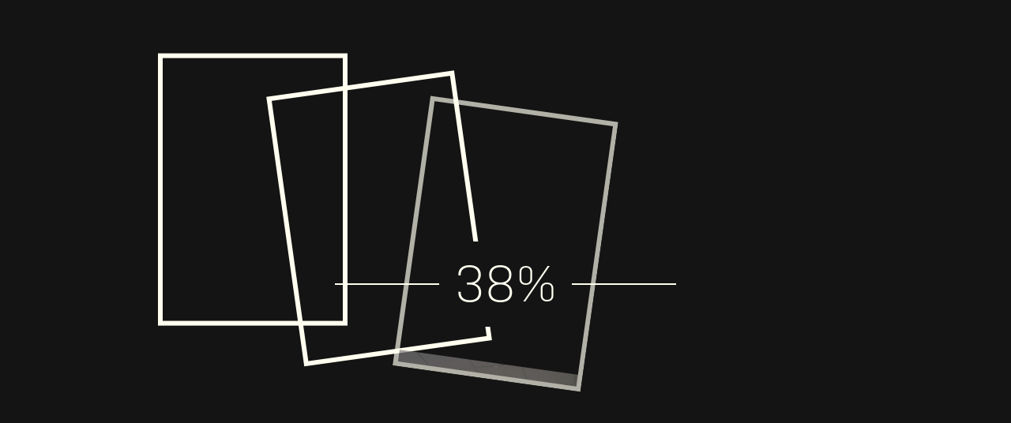

--- FILE ---
content_type: text/html; charset=utf-8
request_url: https://www.intpro.no/
body_size: 14155
content:
<!DOCTYPE html><!-- Last Published: Mon Dec 29 2025 08:16:18 GMT+0000 (Coordinated Universal Time) --><html data-wf-domain="www.intpro.no" data-wf-page="648f736c642d4e17ba90a482" data-wf-site="648f736c642d4e17ba90a4b3"><head><meta charset="utf-8"/><title>Intpro AS - Din totalleverandør av skreddersydde kontor- og interiørløsninger</title><meta content="Intpro AS er din totalleverandør av skreddersydde kontor- og interiørløsninger i Rogaland og omegn. Vi tilbyr alt fra møbler og kontorutstyr til komplette prosjekttransformasjoner for ulike bedrifter, inkludert hoteller, barnehager og kontorlokaler." name="description"/><meta content="Intpro AS - Din totalleverandør av skreddersydde kontor- og interiørløsninger" property="og:title"/><meta content="Intpro AS er din totalleverandør av skreddersydde kontor- og interiørløsninger i Rogaland og omegn. Vi tilbyr alt fra møbler og kontorutstyr til komplette prosjekttransformasjoner for ulike bedrifter, inkludert hoteller, barnehager og kontorlokaler." property="og:description"/><meta content="https://cdn.prod.website-files.com/6488dd7d5d5ab5cbc449256c/648e35ea82964bd201a6abad_intpro.jpg" property="og:image"/><meta content="Intpro AS - Din totalleverandør av skreddersydde kontor- og interiørløsninger" property="twitter:title"/><meta content="Intpro AS er din totalleverandør av skreddersydde kontor- og interiørløsninger i Rogaland og omegn. Vi tilbyr alt fra møbler og kontorutstyr til komplette prosjekttransformasjoner for ulike bedrifter, inkludert hoteller, barnehager og kontorlokaler." property="twitter:description"/><meta content="https://cdn.prod.website-files.com/6488dd7d5d5ab5cbc449256c/648e35ea82964bd201a6abad_intpro.jpg" property="twitter:image"/><meta property="og:type" content="website"/><meta content="summary_large_image" name="twitter:card"/><meta content="width=device-width, initial-scale=1" name="viewport"/><link href="https://cdn.prod.website-files.com/648f736c642d4e17ba90a4b3/css/intprono.webflow.shared.45b9f9c07.css" rel="stylesheet" type="text/css"/><script src="https://use.typekit.net/qel1cot.js" type="text/javascript"></script><script type="text/javascript">try{Typekit.load();}catch(e){}</script><script type="text/javascript">!function(o,c){var n=c.documentElement,t=" w-mod-";n.className+=t+"js",("ontouchstart"in o||o.DocumentTouch&&c instanceof DocumentTouch)&&(n.className+=t+"touch")}(window,document);</script><link href="https://cdn.prod.website-files.com/6488dd7d5d5ab5cbc449256c/648ec888259a699a36015f78_56.jpg" rel="shortcut icon" type="image/x-icon"/><link href="https://cdn.prod.website-files.com/6488dd7d5d5ab5cbc449256c/648ec85681aaaeede059c28d_256.jpg" rel="apple-touch-icon"/><!-- Please keep this css code to improve the font quality-->
<style>
  * {
  -webkit-font-smoothing: antialiased;
  -moz-osx-font-smoothing: grayscale;
  -o-font-smoothing: antialiased;
}
</style>

<!-- You can remove this -->
<meta name="facebook-domain-verification" content="mlk59ybu44651lzcbhhxjfl8vfae8q" />

<style>
/*width*/
::-webkit-scrollbar {
width:auto;
}
/*track*/
::-webkit-scrollbar-track {
background:rgb(255, 255, 255);
border-color:rgb(255, 255, 255);
}
/*thumb*/
::-webkit-scrollbar-thumb {
background:rgb(0, 0, 0);
border-color:rgb(0, 0, 0);
}
</style><!-- F’in sweet Webflow Hacks -->
<style>
/* The main-wrapper is initially hidden */
.main-wrapper {
  display: none;
}
</style>
<script src="https://cdnjs.cloudflare.com/ajax/libs/js-cookie/2.2.0/js.cookie.min.js"></script>
<script>
document.addEventListener("DOMContentLoaded", function(event) {
  // Get a reference to the main wrapper
  const mainWrapper = document.querySelector(".main-wrapper");
  // Get a reference to the loader element
  const loader = document.querySelector('.loader');

  // Get the 'seenLoader' cookie and store it in a seenLoader variable
  const seenLoader = Cookies.get('seenLoader');
  // If the 'seenLoader' cookie is undefined
  if (!seenLoader) {
    // Show the loader element
    loader.style.display = "block";
    // Show the main wrapper after a set duration (e.g., 3000 milliseconds)
    // Adjust the duration to match the time it takes for the loader to be shown
    setTimeout(() => {
      mainWrapper.style.display = "block";
    }, 3000);
    // Set the 'seenLoader' cookie
    Cookies.set('seenLoader', 1, { expires: 1 });
  } else {
    // If the 'seenLoader' cookie exists, the user has already seen the loader
    // Hide the loader element
    loader.style.display = "none";
    // Show the main wrapper
    mainWrapper.style.display = "block";
  }

  // Additional functionality for clearing the 24-hour cookie
  // Remove this part if not needed for your project

  // When the 'clear-cookie' element is clicked
  document.querySelector('.clear-cookie').addEventListener('click', () => {
    // Remove the 'seenLoader' cookie
    // The loader will be shown again on the next visit
    Cookies.remove('seenLoader');
  });
});
</script>





<style>

.loader {
	display: block;
}

.loader_layout {
	opacity: 0
}
</style></head><body><div class="page-wrapper"><div class="loader"><div class="loader_layout"><div class="loader_top"><div class="loader_top_photo-wrap"><div class="loader_photo_wrap is-1"><div class="loader_photo_height"><img src="https://cdn.prod.website-files.com/648f736c642d4e17ba90a4b3/648f736c642d4e17ba90a537_6.jpg" loading="eager" alt="" class="loader_photo_img"/></div></div><div class="loader_photo_wrap is-2"><div class="loader_photo_height"><img src="https://cdn.prod.website-files.com/648f736c642d4e17ba90a4b3/648f736c642d4e17ba90a538_7.webp" loading="eager" width="564.5" alt="" class="loader_photo_img"/></div></div><div class="loader_photo_wrap is-3"><div class="loader_photo_height"><img src="https://cdn.prod.website-files.com/648f736c642d4e17ba90a4b3/6720b014ef8e40b9f788dead_bilde1.webp" loading="eager" alt="" class="loader_photo_img"/></div></div><div class="loader_photo_wrap is-4"><div class="loader_photo_height"><img src="https://cdn.prod.website-files.com/648f736c642d4e17ba90a4b3/648f736c642d4e17ba90a535_2.jpg" loading="eager" width="919" alt="" class="loader_photo_img"/></div></div><div class="loader_photo_wrap is-5"><div class="loader_photo_height"><img src="https://cdn.prod.website-files.com/648f736c642d4e17ba90a4b3/648f736c642d4e17ba90a534_1.jpg" loading="eager" width="800.5" alt="" class="loader_photo_img"/></div></div></div></div><div class="loader_bottom"><div class="loader_bottom_layout"><div class="loader_bottom_bar"></div><div class="loader_number">100%</div></div></div></div></div><div class="custom-styles w-embed"><style>

.link {
    cursor: pointer;
    font-size: 18px;
    position: relative;
    white-space: nowrap;
    color: var(--color-text);
}

.link::before,
.link::after {
    position: absolute;
    width: 100%;
    height: 1px;
    background: currentColor;
    top: 100%;
    left: 0;
    pointer-events: none;
}

.link::before {
    content: '';
    /* show by default */
}

</style></div><div class="global-styles w-embed"><style>

/* Focus state style for keyboard navigation for the focusable elements */
*[tabindex]:focus-visible,
  input[type="file"]:focus-visible {
   outline: 0.125rem solid #4d65ff;
   outline-offset: 0.125rem;
}

/* Get rid of top margin on first element in any rich text element */
.w-richtext > :not(div):first-child, .w-richtext > div:first-child > :first-child {
  margin-top: 0 !important;
}

/* Get rid of bottom margin on last element in any rich text element */
.w-richtext>:last-child, .w-richtext ol li:last-child, .w-richtext ul li:last-child {
	margin-bottom: 0 !important;
}

/* Prevent all click and hover interaction with an element */
.pointer-events-off {
	pointer-events: none;
}

/* Enables all click and hover interaction with an element */
.pointer-events-on {
  pointer-events: auto;
}

/* Create a class of .div-square which maintains a 1:1 dimension of a div */
.div-square::after {
	content: "";
	display: block;
	padding-bottom: 100%;
}

/* Make sure containers never lose their center alignment */
.container-medium,.container-small, .container-large {
	margin-right: auto !important;
  margin-left: auto !important;
}

/* 
Make the following elements inherit typography styles from the parent and not have hardcoded values. 
Important: You will not be able to style for example "All Links" in Designer with this CSS applied.
Uncomment this CSS to use it in the project. Leave this message for future hand-off.
*/
/*
a,
.w-input,
.w-select,
.w-tab-link,
.w-nav-link,
.w-dropdown-btn,
.w-dropdown-toggle,
.w-dropdown-link {
  color: inherit;
  text-decoration: inherit;
  font-size: inherit;
}
*/

/* Apply "..." after 3 lines of text */
.text-style-3lines {
	display: -webkit-box;
	overflow: hidden;
	-webkit-line-clamp: 3;
	-webkit-box-orient: vertical;
}

/* Apply "..." after 2 lines of text */
.text-style-2lines {
	display: -webkit-box;
	overflow: hidden;
	-webkit-line-clamp: 2;
	-webkit-box-orient: vertical;
}

/* Adds inline flex display */
.display-inlineflex {
  display: inline-flex;
}

/* These classes are never overwritten */
.hide {
  display: none !important;
}

@media screen and (max-width: 991px) {
    .hide, .hide-tablet {
        display: none !important;
    }
}
  @media screen and (max-width: 767px) {
    .hide-mobile-landscape{
      display: none !important;
    }
}
  @media screen and (max-width: 479px) {
    .hide-mobile{
      display: none !important;
    }
}
 
.margin-0 {
  margin: 0rem !important;
}
  
.padding-0 {
  padding: 0rem !important;
}

.spacing-clean {
padding: 0rem !important;
margin: 0rem !important;
}

.margin-top {
  margin-right: 0rem !important;
  margin-bottom: 0rem !important;
  margin-left: 0rem !important;
}

.padding-top {
  padding-right: 0rem !important;
  padding-bottom: 0rem !important;
  padding-left: 0rem !important;
}
  
.margin-right {
  margin-top: 0rem !important;
  margin-bottom: 0rem !important;
  margin-left: 0rem !important;
}

.padding-right {
  padding-top: 0rem !important;
  padding-bottom: 0rem !important;
  padding-left: 0rem !important;
}

.margin-bottom {
  margin-top: 0rem !important;
  margin-right: 0rem !important;
  margin-left: 0rem !important;
}

.padding-bottom {
  padding-top: 0rem !important;
  padding-right: 0rem !important;
  padding-left: 0rem !important;
}

.margin-left {
  margin-top: 0rem !important;
  margin-right: 0rem !important;
  margin-bottom: 0rem !important;
}
  
.padding-left {
  padding-top: 0rem !important;
  padding-right: 0rem !important;
  padding-bottom: 0rem !important;
}
  
.margin-horizontal {
  margin-top: 0rem !important;
  margin-bottom: 0rem !important;
}

.padding-horizontal {
  padding-top: 0rem !important;
  padding-bottom: 0rem !important;
}

.margin-vertical {
  margin-right: 0rem !important;
  margin-left: 0rem !important;
}
  
.padding-vertical {
  padding-right: 0rem !important;
  padding-left: 0rem !important;
}

/* Apply "..." at 100% width */
.truncate-width { 
		width: 100%; 
    white-space: nowrap; 
    overflow: hidden; 
    text-overflow: ellipsis; 
}
/* Removes native scrollbar */
.no-scrollbar {
    -ms-overflow-style: none;
    overflow: -moz-scrollbars-none; 
}

.no-scrollbar::-webkit-scrollbar {
    display: none;
}

</style></div><main class="main-wrapper"><div data-animation="default" class="navbar16_component w-nav" data-easing2="ease" fs-scrolldisable-element="smart-nav" data-easing="ease" data-collapse="all" data-w-id="05ae142b-7a2c-f8eb-077e-ae69e0631174" role="banner" data-duration="0"><div class="navbar16_container"><div id="top" class="top"></div><a href="/" aria-current="page" class="navbar1_logo-link w-nav-brand w--current"><img src="https://cdn.prod.website-files.com/648f736c642d4e17ba90a4b3/648f736c642d4e17ba90a4d1_logo%2C%20vector.svg" loading="lazy" alt="" class="logo"/></a><div class="navbar16_wrapper"><nav role="navigation" class="navbar16_menu w-nav-menu"><div class="navbar16_menu-wrapper"><div class="navbar16_links-wrapper"><a href="/" aria-current="page" class="navbar16_link w-nav-link w--current">Hjem</a><a href="/tjenester" class="navbar16_link w-nav-link">Tjenester</a><a href="/leverandorer" class="navbar16_link w-nav-link">Leverandører</a><a href="/referanser" class="navbar16_link w-nav-link">Referanser</a><a href="/ledig-stilling" class="navbar16_link w-nav-link">Ledig stilling</a><a href="/om-oss" class="navbar16_link">Om oss</a></div><div class="navbar16_bottom"><a href="#" class="text-size-large text-color-white">Kontakt</a><div class="w-layout-grid navbar16_social-list"><a href="#" class="navbar16_social-link w-inline-block"><div class="social-icon w-embed"><svg width="100%" height="100%" viewBox="0 0 24 24" fill="none" xmlns="http://www.w3.org/2000/svg">
<path d="M16.5 6H13.5C12.9477 6 12.5 6.44772 12.5 7V10H16.5C16.6137 9.99748 16.7216 10.0504 16.7892 10.1419C16.8568 10.2334 16.8758 10.352 16.84 10.46L16.1 12.66C16.0318 12.8619 15.8431 12.9984 15.63 13H12.5V20.5C12.5 20.7761 12.2761 21 12 21H9.5C9.22386 21 9 20.7761 9 20.5V13H7.5C7.22386 13 7 12.7761 7 12.5V10.5C7 10.2239 7.22386 10 7.5 10H9V7C9 4.79086 10.7909 3 13 3H16.5C16.7761 3 17 3.22386 17 3.5V5.5C17 5.77614 16.7761 6 16.5 6Z" fill="CurrentColor"/>
</svg></div></a><a href="#" class="navbar16_social-link w-inline-block"><div class="social-icon w-embed"><svg width="100%" height="100%" viewBox="0 0 24 24" fill="none" xmlns="http://www.w3.org/2000/svg">
<path fill-rule="evenodd" clip-rule="evenodd" d="M16 3H8C5.23858 3 3 5.23858 3 8V16C3 18.7614 5.23858 21 8 21H16C18.7614 21 21 18.7614 21 16V8C21 5.23858 18.7614 3 16 3ZM19.25 16C19.2445 17.7926 17.7926 19.2445 16 19.25H8C6.20735 19.2445 4.75549 17.7926 4.75 16V8C4.75549 6.20735 6.20735 4.75549 8 4.75H16C17.7926 4.75549 19.2445 6.20735 19.25 8V16ZM16.75 8.25C17.3023 8.25 17.75 7.80228 17.75 7.25C17.75 6.69772 17.3023 6.25 16.75 6.25C16.1977 6.25 15.75 6.69772 15.75 7.25C15.75 7.80228 16.1977 8.25 16.75 8.25ZM12 7.5C9.51472 7.5 7.5 9.51472 7.5 12C7.5 14.4853 9.51472 16.5 12 16.5C14.4853 16.5 16.5 14.4853 16.5 12C16.5027 10.8057 16.0294 9.65957 15.1849 8.81508C14.3404 7.97059 13.1943 7.49734 12 7.5ZM9.25 12C9.25 13.5188 10.4812 14.75 12 14.75C13.5188 14.75 14.75 13.5188 14.75 12C14.75 10.4812 13.5188 9.25 12 9.25C10.4812 9.25 9.25 10.4812 9.25 12Z" fill="CurrentColor"/>
</svg></div></a><a href="#" class="navbar16_social-link w-inline-block"><div class="social-icon w-embed"><svg width="100%" height="100%" viewBox="0 0 24 24" fill="none" xmlns="http://www.w3.org/2000/svg">
<path fill-rule="evenodd" clip-rule="evenodd" d="M5 3H19C20.1046 3 21 3.89543 21 5V19C21 20.1046 20.1046 21 19 21H5C3.89543 21 3 20.1046 3 19V5C3 3.89543 3.89543 3 5 3ZM8 18C8.27614 18 8.5 17.7761 8.5 17.5V10.5C8.5 10.2239 8.27614 10 8 10H6.5C6.22386 10 6 10.2239 6 10.5V17.5C6 17.7761 6.22386 18 6.5 18H8ZM7.25 9C6.42157 9 5.75 8.32843 5.75 7.5C5.75 6.67157 6.42157 6 7.25 6C8.07843 6 8.75 6.67157 8.75 7.5C8.75 8.32843 8.07843 9 7.25 9ZM17.5 18C17.7761 18 18 17.7761 18 17.5V12.9C18.0325 11.3108 16.8576 9.95452 15.28 9.76C14.177 9.65925 13.1083 10.1744 12.5 11.1V10.5C12.5 10.2239 12.2761 10 12 10H10.5C10.2239 10 10 10.2239 10 10.5V17.5C10 17.7761 10.2239 18 10.5 18H12C12.2761 18 12.5 17.7761 12.5 17.5V13.75C12.5 12.9216 13.1716 12.25 14 12.25C14.8284 12.25 15.5 12.9216 15.5 13.75V17.5C15.5 17.7761 15.7239 18 16 18H17.5Z" fill="CurrentColor"/>
</svg></div></a></div></div></div></nav><div class="navbar16_menu-button w-nav-button"><div class="menu-icon4"><div class="menu-icon4_wrapper"><div class="menu-icon4_line-top"></div><div class="menu-icon4_line-middle"><div class="menu-icon_line-middle-top"></div><div class="menu-icon_line-middle-base"></div></div><div class="menu-icon4_line-bottom"></div></div></div></div></div></div></div><header class="section_header79"><div class="padding-global"><div class="container-small"><div class="header79_component"><div class="padding-section-large"></div><div class="header79_background-images"><div class="image-overlay-layer hero"></div><div class="header79_images-layout"><div data-w-id="ba3d3fac-11c4-4b79-ba1b-ef44e05031c8" class="header79_image-column image-column-1"><div class="header79_image-list"><div class="header79_image-wrapper"><img src="https://cdn.prod.website-files.com/648f736c642d4e17ba90a4b3/648f736c642d4e17ba90a4dd_1.jpg" loading="lazy" sizes="(max-width: 479px) 45vw, (max-width: 767px) 47vw, (max-width: 991px) 31vw, 20vw" srcset="https://cdn.prod.website-files.com/648f736c642d4e17ba90a4b3/648f736c642d4e17ba90a4dd_1-p-500.webp 500w, https://cdn.prod.website-files.com/648f736c642d4e17ba90a4b3/648f736c642d4e17ba90a4dd_1-p-800.webp 800w, https://cdn.prod.website-files.com/648f736c642d4e17ba90a4b3/648f736c642d4e17ba90a4dd_1.jpg 1500w" alt="" class="header79_image"/></div><div class="header79_image-wrapper"><img src="https://cdn.prod.website-files.com/648f736c642d4e17ba90a4b3/648f736c642d4e17ba90a4e1_2.jpg" loading="lazy" sizes="(max-width: 479px) 45vw, (max-width: 767px) 47vw, (max-width: 991px) 31vw, 20vw" srcset="https://cdn.prod.website-files.com/648f736c642d4e17ba90a4b3/648f736c642d4e17ba90a4e1_2-p-500.webp 500w, https://cdn.prod.website-files.com/648f736c642d4e17ba90a4b3/648f736c642d4e17ba90a4e1_2-p-800.webp 800w, https://cdn.prod.website-files.com/648f736c642d4e17ba90a4b3/648f736c642d4e17ba90a4e1_2.jpg 1500w" alt="" class="header79_image"/></div><div class="header79_image-wrapper"><img src="https://cdn.prod.website-files.com/648f736c642d4e17ba90a4b3/648f736c642d4e17ba90a500_31.jpg" loading="lazy" sizes="(max-width: 479px) 45vw, (max-width: 767px) 47vw, (max-width: 991px) 31vw, 20vw" srcset="https://cdn.prod.website-files.com/648f736c642d4e17ba90a4b3/648f736c642d4e17ba90a500_31-p-500.webp 500w, https://cdn.prod.website-files.com/648f736c642d4e17ba90a4b3/648f736c642d4e17ba90a500_31-p-800.webp 800w, https://cdn.prod.website-files.com/648f736c642d4e17ba90a4b3/648f736c642d4e17ba90a500_31.jpg 1500w" alt="" class="header79_image"/></div><div class="header79_image-wrapper"><img src="https://cdn.prod.website-files.com/648f736c642d4e17ba90a4b3/648f736c642d4e17ba90a4e3_4.jpg" loading="lazy" sizes="(max-width: 479px) 45vw, (max-width: 767px) 47vw, (max-width: 991px) 31vw, 20vw" srcset="https://cdn.prod.website-files.com/648f736c642d4e17ba90a4b3/648f736c642d4e17ba90a4e3_4-p-500.webp 500w, https://cdn.prod.website-files.com/648f736c642d4e17ba90a4b3/648f736c642d4e17ba90a4e3_4-p-800.webp 800w, https://cdn.prod.website-files.com/648f736c642d4e17ba90a4b3/648f736c642d4e17ba90a4e3_4.jpg 1500w" alt="" class="header79_image"/></div></div><div class="header79_image-list"><div class="header79_image-wrapper"><img src="https://cdn.prod.website-files.com/648f736c642d4e17ba90a4b3/648f736c642d4e17ba90a4e4_5.jpg" loading="lazy" sizes="(max-width: 479px) 45vw, (max-width: 767px) 47vw, (max-width: 991px) 31vw, 20vw" srcset="https://cdn.prod.website-files.com/648f736c642d4e17ba90a4b3/648f736c642d4e17ba90a4e4_5-p-500.webp 500w, https://cdn.prod.website-files.com/648f736c642d4e17ba90a4b3/648f736c642d4e17ba90a4e4_5.jpg 1500w" alt="" class="header79_image"/></div><div class="header79_image-wrapper"><img src="https://cdn.prod.website-files.com/648f736c642d4e17ba90a4b3/648f736c642d4e17ba90a4e5_6.jpg" loading="lazy" sizes="(max-width: 479px) 45vw, (max-width: 767px) 47vw, (max-width: 991px) 31vw, 20vw" srcset="https://cdn.prod.website-files.com/648f736c642d4e17ba90a4b3/648f736c642d4e17ba90a4e5_6-p-500.webp 500w, https://cdn.prod.website-files.com/648f736c642d4e17ba90a4b3/648f736c642d4e17ba90a4e5_6-p-800.webp 800w, https://cdn.prod.website-files.com/648f736c642d4e17ba90a4b3/648f736c642d4e17ba90a4e5_6.jpg 1500w" alt="" class="header79_image"/></div><div class="header79_image-wrapper"><img src="https://cdn.prod.website-files.com/648f736c642d4e17ba90a4b3/648f736c642d4e17ba90a4e6_8.jpg" loading="lazy" sizes="(max-width: 479px) 45vw, (max-width: 767px) 47vw, (max-width: 991px) 31vw, 20vw" srcset="https://cdn.prod.website-files.com/648f736c642d4e17ba90a4b3/648f736c642d4e17ba90a4e6_8-p-500.webp 500w, https://cdn.prod.website-files.com/648f736c642d4e17ba90a4b3/648f736c642d4e17ba90a4e6_8-p-800.webp 800w, https://cdn.prod.website-files.com/648f736c642d4e17ba90a4b3/648f736c642d4e17ba90a4e6_8.jpg 1500w" alt="" class="header79_image"/></div><div class="header79_image-wrapper"><img src="https://cdn.prod.website-files.com/648f736c642d4e17ba90a4b3/648f736c642d4e17ba90a4e7_9.jpg" loading="lazy" sizes="(max-width: 479px) 45vw, (max-width: 767px) 47vw, (max-width: 991px) 31vw, 20vw" srcset="https://cdn.prod.website-files.com/648f736c642d4e17ba90a4b3/648f736c642d4e17ba90a4e7_9-p-500.webp 500w, https://cdn.prod.website-files.com/648f736c642d4e17ba90a4b3/648f736c642d4e17ba90a4e7_9-p-800.webp 800w, https://cdn.prod.website-files.com/648f736c642d4e17ba90a4b3/648f736c642d4e17ba90a4e7_9.jpg 1500w" alt="" class="header79_image"/></div></div></div><div data-w-id="ba3d3fac-11c4-4b79-ba1b-ef44e05031db" style="-webkit-transform:translate3d(0, -50%, 0) scale3d(1, 1, 1) rotateX(0) rotateY(0) rotateZ(0) skew(0, 0);-moz-transform:translate3d(0, -50%, 0) scale3d(1, 1, 1) rotateX(0) rotateY(0) rotateZ(0) skew(0, 0);-ms-transform:translate3d(0, -50%, 0) scale3d(1, 1, 1) rotateX(0) rotateY(0) rotateZ(0) skew(0, 0);transform:translate3d(0, -50%, 0) scale3d(1, 1, 1) rotateX(0) rotateY(0) rotateZ(0) skew(0, 0)" class="header79_image-column image-column-2"><div class="header79_image-list"><div class="header79_image-wrapper"><img src="https://cdn.prod.website-files.com/648f736c642d4e17ba90a4b3/648f736c642d4e17ba90a4e8_10.jpg" loading="lazy" sizes="(max-width: 479px) 45vw, (max-width: 767px) 47vw, (max-width: 991px) 31vw, 20vw" srcset="https://cdn.prod.website-files.com/648f736c642d4e17ba90a4b3/648f736c642d4e17ba90a4e8_10-p-500.webp 500w, https://cdn.prod.website-files.com/648f736c642d4e17ba90a4b3/648f736c642d4e17ba90a4e8_10-p-800.webp 800w, https://cdn.prod.website-files.com/648f736c642d4e17ba90a4b3/648f736c642d4e17ba90a4e8_10.jpg 1500w" alt="" class="header79_image"/></div><div class="header79_image-wrapper"><img src="https://cdn.prod.website-files.com/648f736c642d4e17ba90a4b3/648f736c642d4e17ba90a4e9_11.jpg" loading="lazy" sizes="(max-width: 479px) 45vw, (max-width: 767px) 47vw, (max-width: 991px) 31vw, 20vw" srcset="https://cdn.prod.website-files.com/648f736c642d4e17ba90a4b3/648f736c642d4e17ba90a4e9_11-p-500.webp 500w, https://cdn.prod.website-files.com/648f736c642d4e17ba90a4b3/648f736c642d4e17ba90a4e9_11.jpg 1500w" alt="" class="header79_image"/></div><div class="header79_image-wrapper"><img src="https://cdn.prod.website-files.com/648f736c642d4e17ba90a4b3/648f736c642d4e17ba90a4ea_12.jpg" loading="lazy" sizes="(max-width: 479px) 45vw, (max-width: 767px) 47vw, (max-width: 991px) 31vw, 20vw" srcset="https://cdn.prod.website-files.com/648f736c642d4e17ba90a4b3/648f736c642d4e17ba90a4ea_12-p-500.webp 500w, https://cdn.prod.website-files.com/648f736c642d4e17ba90a4b3/648f736c642d4e17ba90a4ea_12-p-800.webp 800w, https://cdn.prod.website-files.com/648f736c642d4e17ba90a4b3/648f736c642d4e17ba90a4ea_12.jpg 1500w" alt="" class="header79_image"/></div><div class="header79_image-wrapper"><img src="https://cdn.prod.website-files.com/648f736c642d4e17ba90a4b3/648f736c642d4e17ba90a4eb_13.jpg" loading="lazy" sizes="(max-width: 479px) 45vw, (max-width: 767px) 47vw, (max-width: 991px) 31vw, 20vw" srcset="https://cdn.prod.website-files.com/648f736c642d4e17ba90a4b3/648f736c642d4e17ba90a4eb_13-p-500.webp 500w, https://cdn.prod.website-files.com/648f736c642d4e17ba90a4b3/648f736c642d4e17ba90a4eb_13-p-800.webp 800w, https://cdn.prod.website-files.com/648f736c642d4e17ba90a4b3/648f736c642d4e17ba90a4eb_13.jpg 1500w" alt="" class="header79_image"/></div></div><div class="header79_image-list"><div class="header79_image-wrapper"><img src="https://cdn.prod.website-files.com/648f736c642d4e17ba90a4b3/648f736c642d4e17ba90a4ec_14.jpg" loading="lazy" sizes="(max-width: 479px) 45vw, (max-width: 767px) 47vw, (max-width: 991px) 31vw, 20vw" srcset="https://cdn.prod.website-files.com/648f736c642d4e17ba90a4b3/648f736c642d4e17ba90a4ec_14-p-500.webp 500w, https://cdn.prod.website-files.com/648f736c642d4e17ba90a4b3/648f736c642d4e17ba90a4ec_14-p-800.webp 800w, https://cdn.prod.website-files.com/648f736c642d4e17ba90a4b3/648f736c642d4e17ba90a4ec_14.jpg 1500w" alt="" class="header79_image"/></div><div class="header79_image-wrapper"><img src="https://cdn.prod.website-files.com/648f736c642d4e17ba90a4b3/648f736c642d4e17ba90a4ed_15.jpg" loading="lazy" sizes="(max-width: 479px) 45vw, (max-width: 767px) 47vw, (max-width: 991px) 31vw, 20vw" srcset="https://cdn.prod.website-files.com/648f736c642d4e17ba90a4b3/648f736c642d4e17ba90a4ed_15-p-500.webp 500w, https://cdn.prod.website-files.com/648f736c642d4e17ba90a4b3/648f736c642d4e17ba90a4ed_15-p-800.webp 800w, https://cdn.prod.website-files.com/648f736c642d4e17ba90a4b3/648f736c642d4e17ba90a4ed_15.jpg 1500w" alt="" class="header79_image"/></div><div class="header79_image-wrapper"><img src="https://cdn.prod.website-files.com/648f736c642d4e17ba90a4b3/648f736c642d4e17ba90a4ee_16.jpg" loading="lazy" sizes="(max-width: 479px) 45vw, (max-width: 767px) 47vw, (max-width: 991px) 31vw, 20vw" srcset="https://cdn.prod.website-files.com/648f736c642d4e17ba90a4b3/648f736c642d4e17ba90a4ee_16-p-500.webp 500w, https://cdn.prod.website-files.com/648f736c642d4e17ba90a4b3/648f736c642d4e17ba90a4ee_16-p-800.webp 800w, https://cdn.prod.website-files.com/648f736c642d4e17ba90a4b3/648f736c642d4e17ba90a4ee_16.jpg 1500w" alt="" class="header79_image"/></div><div class="header79_image-wrapper"><img src="https://cdn.prod.website-files.com/648f736c642d4e17ba90a4b3/648f736c642d4e17ba90a4ef_17.jpg" loading="lazy" sizes="(max-width: 479px) 45vw, (max-width: 767px) 47vw, (max-width: 991px) 31vw, 20vw" srcset="https://cdn.prod.website-files.com/648f736c642d4e17ba90a4b3/648f736c642d4e17ba90a4ef_17-p-500.webp 500w, https://cdn.prod.website-files.com/648f736c642d4e17ba90a4b3/648f736c642d4e17ba90a4ef_17-p-800.webp 800w, https://cdn.prod.website-files.com/648f736c642d4e17ba90a4b3/648f736c642d4e17ba90a4ef_17.jpg 1500w" alt="" class="header79_image"/></div></div></div><div data-w-id="ba3d3fac-11c4-4b79-ba1b-ef44e05031ee" class="header79_image-column image-column-3"><div class="header79_image-list"><div class="header79_image-wrapper"><img src="https://cdn.prod.website-files.com/648f736c642d4e17ba90a4b3/648f736c642d4e17ba90a4f0_19.jpg" loading="lazy" sizes="(max-width: 767px) 100vw, (max-width: 991px) 31vw, 20vw" srcset="https://cdn.prod.website-files.com/648f736c642d4e17ba90a4b3/648f736c642d4e17ba90a4f0_19-p-500.webp 500w, https://cdn.prod.website-files.com/648f736c642d4e17ba90a4b3/648f736c642d4e17ba90a4f0_19-p-800.webp 800w, https://cdn.prod.website-files.com/648f736c642d4e17ba90a4b3/648f736c642d4e17ba90a4f0_19.jpg 1500w" alt="" class="header79_image"/></div><div class="header79_image-wrapper"><img src="https://cdn.prod.website-files.com/648f736c642d4e17ba90a4b3/648f736c642d4e17ba90a4f5_20.jpg" loading="lazy" sizes="(max-width: 767px) 100vw, (max-width: 991px) 31vw, 20vw" srcset="https://cdn.prod.website-files.com/648f736c642d4e17ba90a4b3/648f736c642d4e17ba90a4f5_20-p-500.webp 500w, https://cdn.prod.website-files.com/648f736c642d4e17ba90a4b3/648f736c642d4e17ba90a4f5_20-p-800.webp 800w, https://cdn.prod.website-files.com/648f736c642d4e17ba90a4b3/648f736c642d4e17ba90a4f5_20.jpg 1500w" alt="" class="header79_image"/></div><div class="header79_image-wrapper"><img src="https://cdn.prod.website-files.com/648f736c642d4e17ba90a4b3/648f736c642d4e17ba90a4f6_21.jpg" loading="lazy" sizes="(max-width: 767px) 100vw, (max-width: 991px) 31vw, 20vw" srcset="https://cdn.prod.website-files.com/648f736c642d4e17ba90a4b3/648f736c642d4e17ba90a4f6_21-p-500.webp 500w, https://cdn.prod.website-files.com/648f736c642d4e17ba90a4b3/648f736c642d4e17ba90a4f6_21-p-800.webp 800w, https://cdn.prod.website-files.com/648f736c642d4e17ba90a4b3/648f736c642d4e17ba90a4f6_21.jpg 1500w" alt="" class="header79_image"/></div><div class="header79_image-wrapper"><img src="https://cdn.prod.website-files.com/648f736c642d4e17ba90a4b3/648f736c642d4e17ba90a4f7_22.jpg" loading="lazy" sizes="(max-width: 767px) 100vw, (max-width: 991px) 31vw, 20vw" srcset="https://cdn.prod.website-files.com/648f736c642d4e17ba90a4b3/648f736c642d4e17ba90a4f7_22-p-500.webp 500w, https://cdn.prod.website-files.com/648f736c642d4e17ba90a4b3/648f736c642d4e17ba90a4f7_22-p-800.webp 800w, https://cdn.prod.website-files.com/648f736c642d4e17ba90a4b3/648f736c642d4e17ba90a4f7_22.jpg 1500w" alt="" class="header79_image"/></div></div><div class="header79_image-list"><div class="header79_image-wrapper"><img src="https://cdn.prod.website-files.com/648f736c642d4e17ba90a4b3/648f736c642d4e17ba90a4f8_23.jpg" loading="lazy" sizes="(max-width: 767px) 100vw, (max-width: 991px) 31vw, 20vw" srcset="https://cdn.prod.website-files.com/648f736c642d4e17ba90a4b3/648f736c642d4e17ba90a4f8_23-p-500.webp 500w, https://cdn.prod.website-files.com/648f736c642d4e17ba90a4b3/648f736c642d4e17ba90a4f8_23-p-800.webp 800w, https://cdn.prod.website-files.com/648f736c642d4e17ba90a4b3/648f736c642d4e17ba90a4f8_23.jpg 1500w" alt="" class="header79_image"/></div><div class="header79_image-wrapper"><img src="https://cdn.prod.website-files.com/648f736c642d4e17ba90a4b3/648f736c642d4e17ba90a4f9_24.jpg" loading="lazy" sizes="(max-width: 767px) 100vw, (max-width: 991px) 31vw, 20vw" srcset="https://cdn.prod.website-files.com/648f736c642d4e17ba90a4b3/648f736c642d4e17ba90a4f9_24-p-500.webp 500w, https://cdn.prod.website-files.com/648f736c642d4e17ba90a4b3/648f736c642d4e17ba90a4f9_24.jpg 1500w" alt="" class="header79_image"/></div><div class="header79_image-wrapper"><img src="https://cdn.prod.website-files.com/648f736c642d4e17ba90a4b3/648f736c642d4e17ba90a4fa_25.jpg" loading="lazy" sizes="(max-width: 767px) 100vw, (max-width: 991px) 31vw, 20vw" srcset="https://cdn.prod.website-files.com/648f736c642d4e17ba90a4b3/648f736c642d4e17ba90a4fa_25-p-500.webp 500w, https://cdn.prod.website-files.com/648f736c642d4e17ba90a4b3/648f736c642d4e17ba90a4fa_25-p-800.webp 800w, https://cdn.prod.website-files.com/648f736c642d4e17ba90a4b3/648f736c642d4e17ba90a4fa_25.jpg 1500w" alt="" class="header79_image"/></div><div class="header79_image-wrapper"><img src="https://cdn.prod.website-files.com/648f736c642d4e17ba90a4b3/648f736c642d4e17ba90a501_40.jpg" loading="lazy" sizes="(max-width: 767px) 100vw, (max-width: 991px) 31vw, 20vw" srcset="https://cdn.prod.website-files.com/648f736c642d4e17ba90a4b3/648f736c642d4e17ba90a501_40-p-500.webp 500w, https://cdn.prod.website-files.com/648f736c642d4e17ba90a4b3/648f736c642d4e17ba90a501_40-p-800.webp 800w, https://cdn.prod.website-files.com/648f736c642d4e17ba90a4b3/648f736c642d4e17ba90a501_40.jpg 1500w" alt="" class="header79_image"/></div></div></div><div data-w-id="ba3d3fac-11c4-4b79-ba1b-ef44e0503201" style="-webkit-transform:translate3d(0, -50%, 0) scale3d(1, 1, 1) rotateX(0) rotateY(0) rotateZ(0) skew(0, 0);-moz-transform:translate3d(0, -50%, 0) scale3d(1, 1, 1) rotateX(0) rotateY(0) rotateZ(0) skew(0, 0);-ms-transform:translate3d(0, -50%, 0) scale3d(1, 1, 1) rotateX(0) rotateY(0) rotateZ(0) skew(0, 0);transform:translate3d(0, -50%, 0) scale3d(1, 1, 1) rotateX(0) rotateY(0) rotateZ(0) skew(0, 0)" class="header79_image-column image-column-4"><div class="header79_image-list"><div class="header79_image-wrapper"><img src="https://cdn.prod.website-files.com/648f736c642d4e17ba90a4b3/648f736c642d4e17ba90a4fc_27.jpg" loading="lazy" sizes="(max-width: 991px) 100vw, 20vw" srcset="https://cdn.prod.website-files.com/648f736c642d4e17ba90a4b3/648f736c642d4e17ba90a4fc_27-p-500.webp 500w, https://cdn.prod.website-files.com/648f736c642d4e17ba90a4b3/648f736c642d4e17ba90a4fc_27-p-800.webp 800w, https://cdn.prod.website-files.com/648f736c642d4e17ba90a4b3/648f736c642d4e17ba90a4fc_27.jpg 1500w" alt="" class="header79_image"/></div><div class="header79_image-wrapper"><img src="https://cdn.prod.website-files.com/648f736c642d4e17ba90a4b3/648f736c642d4e17ba90a4fd_28.jpg" loading="lazy" sizes="(max-width: 991px) 100vw, 20vw" srcset="https://cdn.prod.website-files.com/648f736c642d4e17ba90a4b3/648f736c642d4e17ba90a4fd_28-p-500.webp 500w, https://cdn.prod.website-files.com/648f736c642d4e17ba90a4b3/648f736c642d4e17ba90a4fd_28-p-800.webp 800w, https://cdn.prod.website-files.com/648f736c642d4e17ba90a4b3/648f736c642d4e17ba90a4fd_28.jpg 1500w" alt="" class="header79_image"/></div><div class="header79_image-wrapper"><img src="https://cdn.prod.website-files.com/648f736c642d4e17ba90a4b3/648f736c642d4e17ba90a4fe_29.jpg" loading="lazy" sizes="(max-width: 991px) 100vw, 20vw" srcset="https://cdn.prod.website-files.com/648f736c642d4e17ba90a4b3/648f736c642d4e17ba90a4fe_29-p-500.webp 500w, https://cdn.prod.website-files.com/648f736c642d4e17ba90a4b3/648f736c642d4e17ba90a4fe_29-p-800.webp 800w, https://cdn.prod.website-files.com/648f736c642d4e17ba90a4b3/648f736c642d4e17ba90a4fe_29.jpg 1500w" alt="" class="header79_image"/></div><div class="header79_image-wrapper"><img src="https://cdn.prod.website-files.com/648f736c642d4e17ba90a4b3/648f736c642d4e17ba90a4ff_30.jpg" loading="lazy" sizes="(max-width: 991px) 100vw, 20vw" srcset="https://cdn.prod.website-files.com/648f736c642d4e17ba90a4b3/648f736c642d4e17ba90a4ff_30-p-500.webp 500w, https://cdn.prod.website-files.com/648f736c642d4e17ba90a4b3/648f736c642d4e17ba90a4ff_30-p-800.webp 800w, https://cdn.prod.website-files.com/648f736c642d4e17ba90a4b3/648f736c642d4e17ba90a4ff_30.jpg 1500w" alt="" class="header79_image"/></div></div><div class="header79_image-list"><div class="header79_image-wrapper"><img src="https://cdn.prod.website-files.com/648f736c642d4e17ba90a4b3/648f736c642d4e17ba90a4e2_3.jpg" loading="lazy" sizes="(max-width: 991px) 100vw, 20vw" srcset="https://cdn.prod.website-files.com/648f736c642d4e17ba90a4b3/648f736c642d4e17ba90a4e2_3-p-500.webp 500w, https://cdn.prod.website-files.com/648f736c642d4e17ba90a4b3/648f736c642d4e17ba90a4e2_3-p-800.webp 800w, https://cdn.prod.website-files.com/648f736c642d4e17ba90a4b3/648f736c642d4e17ba90a4e2_3.jpg 1500w" alt="" class="header79_image"/></div><div class="header79_image-wrapper"><img src="https://cdn.prod.website-files.com/648f736c642d4e17ba90a4b3/648f736c642d4e17ba90a4fb_26.jpg" loading="lazy" sizes="(max-width: 991px) 100vw, 20vw" srcset="https://cdn.prod.website-files.com/648f736c642d4e17ba90a4b3/648f736c642d4e17ba90a4fb_26-p-500.webp 500w, https://cdn.prod.website-files.com/648f736c642d4e17ba90a4b3/648f736c642d4e17ba90a4fb_26-p-800.webp 800w, https://cdn.prod.website-files.com/648f736c642d4e17ba90a4b3/648f736c642d4e17ba90a4fb_26.jpg 1500w" alt="" class="header79_image"/></div><div class="header79_image-wrapper"><img src="https://cdn.prod.website-files.com/648f736c642d4e17ba90a4b3/648f736c642d4e17ba90a502_41.jpg" loading="lazy" sizes="(max-width: 991px) 100vw, 20vw" srcset="https://cdn.prod.website-files.com/648f736c642d4e17ba90a4b3/648f736c642d4e17ba90a502_41-p-500.webp 500w, https://cdn.prod.website-files.com/648f736c642d4e17ba90a4b3/648f736c642d4e17ba90a502_41-p-800.webp 800w, https://cdn.prod.website-files.com/648f736c642d4e17ba90a4b3/648f736c642d4e17ba90a502_41.jpg 1500w" alt="" class="header79_image"/></div><div class="header79_image-wrapper"><img src="https://cdn.prod.website-files.com/648f736c642d4e17ba90a4b3/648f736c642d4e17ba90a503_42.jpg" loading="lazy" sizes="(max-width: 991px) 100vw, 20vw" srcset="https://cdn.prod.website-files.com/648f736c642d4e17ba90a4b3/648f736c642d4e17ba90a503_42-p-500.webp 500w, https://cdn.prod.website-files.com/648f736c642d4e17ba90a4b3/648f736c642d4e17ba90a503_42-p-800.webp 800w, https://cdn.prod.website-files.com/648f736c642d4e17ba90a4b3/648f736c642d4e17ba90a503_42.jpg 1500w" alt="" class="header79_image"/></div></div></div><div data-w-id="ba3d3fac-11c4-4b79-ba1b-ef44e0503214" class="header79_image-column image-column-5"><div class="header79_image-list"><div class="header79_image-wrapper"><img src="https://cdn.prod.website-files.com/648f736c642d4e17ba90a4b3/648f736c642d4e17ba90a504_43.jpg" loading="lazy" sizes="(max-width: 991px) 100vw, 20vw" srcset="https://cdn.prod.website-files.com/648f736c642d4e17ba90a4b3/648f736c642d4e17ba90a504_43-p-500.webp 500w, https://cdn.prod.website-files.com/648f736c642d4e17ba90a4b3/648f736c642d4e17ba90a504_43-p-800.webp 800w, https://cdn.prod.website-files.com/648f736c642d4e17ba90a4b3/648f736c642d4e17ba90a504_43.jpg 1500w" alt="" class="header79_image"/></div><div class="header79_image-wrapper"><img src="https://cdn.prod.website-files.com/648f736c642d4e17ba90a4b3/648f736c642d4e17ba90a505_44.jpg" loading="lazy" sizes="(max-width: 991px) 100vw, 20vw" srcset="https://cdn.prod.website-files.com/648f736c642d4e17ba90a4b3/648f736c642d4e17ba90a505_44-p-500.webp 500w, https://cdn.prod.website-files.com/648f736c642d4e17ba90a4b3/648f736c642d4e17ba90a505_44-p-800.webp 800w, https://cdn.prod.website-files.com/648f736c642d4e17ba90a4b3/648f736c642d4e17ba90a505_44.jpg 1500w" alt="" class="header79_image"/></div><div class="header79_image-wrapper"><img src="https://cdn.prod.website-files.com/648f736c642d4e17ba90a4b3/648f736c642d4e17ba90a510_46.jpg" loading="lazy" sizes="(max-width: 991px) 100vw, 20vw" srcset="https://cdn.prod.website-files.com/648f736c642d4e17ba90a4b3/648f736c642d4e17ba90a510_46-p-500.webp 500w, https://cdn.prod.website-files.com/648f736c642d4e17ba90a4b3/648f736c642d4e17ba90a510_46-p-800.webp 800w, https://cdn.prod.website-files.com/648f736c642d4e17ba90a4b3/648f736c642d4e17ba90a510_46.jpg 1500w" alt="" class="header79_image"/></div><div class="header79_image-wrapper"><img src="https://cdn.prod.website-files.com/648f736c642d4e17ba90a4b3/648f736c642d4e17ba90a50f_45.jpg" loading="lazy" sizes="(max-width: 991px) 100vw, 20vw" srcset="https://cdn.prod.website-files.com/648f736c642d4e17ba90a4b3/648f736c642d4e17ba90a50f_45-p-500.webp 500w, https://cdn.prod.website-files.com/648f736c642d4e17ba90a4b3/648f736c642d4e17ba90a50f_45-p-800.webp 800w, https://cdn.prod.website-files.com/648f736c642d4e17ba90a4b3/648f736c642d4e17ba90a50f_45.jpg 1500w" alt="" class="header79_image"/></div></div><div class="header79_image-list"><div class="header79_image-wrapper"><img src="https://cdn.prod.website-files.com/648f736c642d4e17ba90a4b3/648f736c642d4e17ba90a511_47.jpg" loading="lazy" sizes="(max-width: 991px) 100vw, 20vw" srcset="https://cdn.prod.website-files.com/648f736c642d4e17ba90a4b3/648f736c642d4e17ba90a511_47-p-500.webp 500w, https://cdn.prod.website-files.com/648f736c642d4e17ba90a4b3/648f736c642d4e17ba90a511_47-p-800.webp 800w, https://cdn.prod.website-files.com/648f736c642d4e17ba90a4b3/648f736c642d4e17ba90a511_47.jpg 1500w" alt="" class="header79_image"/></div><div class="header79_image-wrapper"><img src="https://cdn.prod.website-files.com/648f736c642d4e17ba90a4b3/648f736c642d4e17ba90a512_48.jpg" loading="lazy" sizes="(max-width: 991px) 100vw, 20vw" srcset="https://cdn.prod.website-files.com/648f736c642d4e17ba90a4b3/648f736c642d4e17ba90a512_48-p-500.webp 500w, https://cdn.prod.website-files.com/648f736c642d4e17ba90a4b3/648f736c642d4e17ba90a512_48-p-800.webp 800w, https://cdn.prod.website-files.com/648f736c642d4e17ba90a4b3/648f736c642d4e17ba90a512_48.jpg 1500w" alt="" class="header79_image"/></div><div class="header79_image-wrapper"><img src="https://cdn.prod.website-files.com/648f736c642d4e17ba90a4b3/648f736c642d4e17ba90a513_49.jpg" loading="lazy" sizes="(max-width: 991px) 100vw, 20vw" srcset="https://cdn.prod.website-files.com/648f736c642d4e17ba90a4b3/648f736c642d4e17ba90a513_49-p-500.webp 500w, https://cdn.prod.website-files.com/648f736c642d4e17ba90a4b3/648f736c642d4e17ba90a513_49-p-800.webp 800w, https://cdn.prod.website-files.com/648f736c642d4e17ba90a4b3/648f736c642d4e17ba90a513_49.jpg 1500w" alt="" class="header79_image"/></div><div class="header79_image-wrapper"><img src="https://cdn.prod.website-files.com/648f736c642d4e17ba90a4b3/648f736c642d4e17ba90a514_50.jpg" loading="lazy" sizes="(max-width: 991px) 100vw, 20vw" srcset="https://cdn.prod.website-files.com/648f736c642d4e17ba90a4b3/648f736c642d4e17ba90a514_50-p-500.webp 500w, https://cdn.prod.website-files.com/648f736c642d4e17ba90a4b3/648f736c642d4e17ba90a514_50-p-800.webp 800w, https://cdn.prod.website-files.com/648f736c642d4e17ba90a4b3/648f736c642d4e17ba90a514_50.jpg 1500w" alt="" class="header79_image"/></div></div></div></div></div><div class="text-align-center hero_mobil"><div class="margin-bottom margin-small"><h1 class="text-color-white">Skreddersydde kontor- og interiørløsninger</h1></div><p class="text-size-medium text-color-white">Intpro AS er din totalleverandør av møbler, kontorutstyr og interiør i Egersund og Rogaland. <br/>Vi leverer alt fra enkle artikler til komplette skreddersydde løsninger for din bedrift.</p><div class="margin-top margin-medium"><div class="button-group is-center"><a href="#team" class="button is-secondary is-alternate w-button">Kontakt oss</a></div></div></div></div></div></div></header><section data-w-id="965c76e3-b561-116e-e315-efd5c4e2b8dc" class="section_logo3"><div class="padding-section-small logo_mobil"><div class="logo3_component"><div class="logo3_list"><div id="w-node-_965c76e3-b561-116e-e315-efd5c4e2b8e7-ba90a482" class="logo3_wrapper"><a href="#" class="logo-block w-inline-block"><img src="https://cdn.prod.website-files.com/648f736c642d4e17ba90a4b3/648f736c642d4e17ba90a4c3_svenheim-itkon-min.webp" loading="lazy" alt="" height="48"/></a></div><div id="w-node-_965c76e3-b561-116e-e315-efd5c4e2b8e9-ba90a482" class="logo3_wrapper"><a href="#" class="logo-block w-inline-block"><img src="https://cdn.prod.website-files.com/648f736c642d4e17ba90a4b3/648f736c642d4e17ba90a4c4_flokk-itkon-min.webp" loading="lazy" alt="" height="48"/></a></div><div id="w-node-_965c76e3-b561-116e-e315-efd5c4e2b8eb-ba90a482" class="logo3_wrapper"><a href="#" class="logo-block w-inline-block"><img src="https://cdn.prod.website-files.com/648f736c642d4e17ba90a4b3/648f736c642d4e17ba90a4c5_haugstad-itkon-min.webp" loading="lazy" alt="" height="48"/></a></div><div id="w-node-_965c76e3-b561-116e-e315-efd5c4e2b8ed-ba90a482" class="logo3_wrapper"><a href="#" class="logo-block w-inline-block"><img src="https://cdn.prod.website-files.com/648f736c642d4e17ba90a4b3/648f736c642d4e17ba90a4c6_vad-itkon%20(1).webp" loading="lazy" alt="" height="48"/></a></div><div id="w-node-_965c76e3-b561-116e-e315-efd5c4e2b8ef-ba90a482" class="logo3_wrapper"><a href="#" class="logo-block w-inline-block"><img src="https://cdn.prod.website-files.com/648f736c642d4e17ba90a4b3/648f736c642d4e17ba90a4c7_muuto-itkon-min.webp" loading="lazy" alt="" height="48"/></a></div><div id="w-node-_965c76e3-b561-116e-e315-efd5c4e2b8f1-ba90a482" class="logo3_wrapper"><a href="#" class="logo-block w-inline-block"><img src="https://cdn.prod.website-files.com/648f736c642d4e17ba90a4b3/648f736c642d4e17ba90a4c8_gubi-itkon-min.webp" loading="lazy" alt="" height="48"/></a></div><div id="w-node-_965c76e3-b561-116e-e315-efd5c4e2b8f3-ba90a482" class="logo3_wrapper"><a href="#" class="logo-block w-inline-block"><img src="https://cdn.prod.website-files.com/648f736c642d4e17ba90a4b3/648f736c642d4e17ba90a4c9_hay-itkon-min.webp" loading="lazy" alt="" height="48"/></a></div><div id="w-node-_965c76e3-b561-116e-e315-efd5c4e2b8f5-ba90a482" class="logo3_wrapper"><a href="#" class="logo-block w-inline-block"><img src="https://cdn.prod.website-files.com/648f736c642d4e17ba90a4b3/648f736c642d4e17ba90a4ca_fumac-itkon-min.webp" loading="lazy" alt="" height="48"/></a></div></div><div class="logo3_list"><div id="w-node-_965c76e3-b561-116e-e315-efd5c4e2b8f8-ba90a482" class="logo3_wrapper"><a href="#" class="logo-block w-inline-block"><img src="https://cdn.prod.website-files.com/648f736c642d4e17ba90a4b3/648f736c642d4e17ba90a4cb_mdd-itkon-min.webp" loading="lazy" alt="" height="48"/></a></div><div id="w-node-_965c76e3-b561-116e-e315-efd5c4e2b8fa-ba90a482" class="logo3_wrapper"><a href="#" class="logo-block w-inline-block"><img src="https://cdn.prod.website-files.com/648f736c642d4e17ba90a4b3/648f736c642d4e17ba90a4cc_norman-copenhagen-itkon-min.webp" loading="lazy" alt="" height="48"/></a></div><div id="w-node-_965c76e3-b561-116e-e315-efd5c4e2b8fc-ba90a482" class="logo3_wrapper"><a href="#" class="logo-block w-inline-block"><img src="https://cdn.prod.website-files.com/648f736c642d4e17ba90a4b3/648f736c642d4e17ba90a4cd_offecct-itkon-min.webp" loading="lazy" alt="" height="48"/></a></div><div id="w-node-_965c76e3-b561-116e-e315-efd5c4e2b8fe-ba90a482" class="logo3_wrapper"><a href="#" class="logo-block w-inline-block"><img src="https://cdn.prod.website-files.com/648f736c642d4e17ba90a4b3/648f736c642d4e17ba90a4ce_cube-itkon.webp" loading="lazy" alt="" height="48"/></a></div><div id="w-node-_965c76e3-b561-116e-e315-efd5c4e2b900-ba90a482" class="logo3_wrapper"><a href="#" class="logo-block w-inline-block"><img src="https://cdn.prod.website-files.com/648f736c642d4e17ba90a4b3/648f736c642d4e17ba90a4c3_svenheim-itkon-min.webp" loading="lazy" alt="" height="48"/></a></div><div id="w-node-_965c76e3-b561-116e-e315-efd5c4e2b902-ba90a482" class="logo3_wrapper"><a href="#" class="logo-block w-inline-block"><img src="https://cdn.prod.website-files.com/648f736c642d4e17ba90a4b3/648f736c642d4e17ba90a4c4_flokk-itkon-min.webp" loading="lazy" alt="" height="48"/></a></div><div id="w-node-_965c76e3-b561-116e-e315-efd5c4e2b904-ba90a482" class="logo3_wrapper"><a href="#" class="logo-block w-inline-block"><img src="https://cdn.prod.website-files.com/648f736c642d4e17ba90a4b3/648f736c642d4e17ba90a4c5_haugstad-itkon-min.webp" loading="lazy" alt="" height="48"/></a></div><div id="w-node-_965c76e3-b561-116e-e315-efd5c4e2b906-ba90a482" class="logo3_wrapper"><a href="#" class="logo-block w-inline-block"><img src="https://cdn.prod.website-files.com/648f736c642d4e17ba90a4b3/648f736c642d4e17ba90a4c7_muuto-itkon-min.webp" loading="lazy" alt="" height="48"/></a></div></div><div class="logo3_list"><div id="w-node-_7f83674f-cba8-dcab-06a0-f56bde17bd49-ba90a482" class="logo3_wrapper"><a href="#" class="logo-block w-inline-block"><img src="https://cdn.prod.website-files.com/648f736c642d4e17ba90a4b3/648f736c642d4e17ba90a4c3_svenheim-itkon-min.webp" loading="lazy" alt="" height="48"/></a></div><div id="w-node-_7f83674f-cba8-dcab-06a0-f56bde17bd4c-ba90a482" class="logo3_wrapper"><a href="#" class="logo-block w-inline-block"><img src="https://cdn.prod.website-files.com/648f736c642d4e17ba90a4b3/648f736c642d4e17ba90a4c4_flokk-itkon-min.webp" loading="lazy" alt="" height="48"/></a></div><div id="w-node-_7f83674f-cba8-dcab-06a0-f56bde17bd4f-ba90a482" class="logo3_wrapper"><a href="#" class="logo-block w-inline-block"><img src="https://cdn.prod.website-files.com/648f736c642d4e17ba90a4b3/648f736c642d4e17ba90a4c5_haugstad-itkon-min.webp" loading="lazy" alt="" height="48"/></a></div><div id="w-node-_7f83674f-cba8-dcab-06a0-f56bde17bd52-ba90a482" class="logo3_wrapper"><a href="#" class="logo-block w-inline-block"><img src="https://cdn.prod.website-files.com/648f736c642d4e17ba90a4b3/648f736c642d4e17ba90a4c6_vad-itkon%20(1).webp" loading="lazy" alt="" height="48"/></a></div><div id="w-node-_7f83674f-cba8-dcab-06a0-f56bde17bd55-ba90a482" class="logo3_wrapper"><a href="#" class="logo-block w-inline-block"><img src="https://cdn.prod.website-files.com/648f736c642d4e17ba90a4b3/648f736c642d4e17ba90a4c7_muuto-itkon-min.webp" loading="lazy" alt="" height="48"/></a></div><div id="w-node-_7f83674f-cba8-dcab-06a0-f56bde17bd58-ba90a482" class="logo3_wrapper"><a href="#" class="logo-block w-inline-block"><img src="https://cdn.prod.website-files.com/648f736c642d4e17ba90a4b3/648f736c642d4e17ba90a4c8_gubi-itkon-min.webp" loading="lazy" alt="" height="48"/></a></div><div id="w-node-_7f83674f-cba8-dcab-06a0-f56bde17bd5b-ba90a482" class="logo3_wrapper"><a href="#" class="logo-block w-inline-block"><img src="https://cdn.prod.website-files.com/648f736c642d4e17ba90a4b3/648f736c642d4e17ba90a4c9_hay-itkon-min.webp" loading="lazy" alt="" height="48"/></a></div><div id="w-node-_7f83674f-cba8-dcab-06a0-f56bde17bd5e-ba90a482" class="logo3_wrapper"><a href="#" class="logo-block w-inline-block"><img src="https://cdn.prod.website-files.com/648f736c642d4e17ba90a4b3/648f736c642d4e17ba90a4ca_fumac-itkon-min.webp" loading="lazy" alt="" height="48"/></a></div></div><div class="logo3_list"><div id="w-node-_0a4a5980-0512-ddf1-8846-79342dd1fa04-ba90a482" class="logo3_wrapper"><a href="#" class="logo-block w-inline-block"><img src="https://cdn.prod.website-files.com/648f736c642d4e17ba90a4b3/648f736c642d4e17ba90a4cb_mdd-itkon-min.webp" loading="lazy" alt="" height="48"/></a></div><div id="w-node-_0a4a5980-0512-ddf1-8846-79342dd1fa07-ba90a482" class="logo3_wrapper"><a href="#" class="logo-block w-inline-block"><img src="https://cdn.prod.website-files.com/648f736c642d4e17ba90a4b3/648f736c642d4e17ba90a4cc_norman-copenhagen-itkon-min.webp" loading="lazy" alt="" height="48"/></a></div><div id="w-node-_0a4a5980-0512-ddf1-8846-79342dd1fa0a-ba90a482" class="logo3_wrapper"><a href="#" class="logo-block w-inline-block"><img src="https://cdn.prod.website-files.com/648f736c642d4e17ba90a4b3/648f736c642d4e17ba90a4cd_offecct-itkon-min.webp" loading="lazy" alt="" height="48"/></a></div><div id="w-node-_0a4a5980-0512-ddf1-8846-79342dd1fa0d-ba90a482" class="logo3_wrapper"><a href="#" class="logo-block w-inline-block"><img src="https://cdn.prod.website-files.com/648f736c642d4e17ba90a4b3/648f736c642d4e17ba90a4ce_cube-itkon.webp" loading="lazy" alt="" height="48"/></a></div><div id="w-node-_0a4a5980-0512-ddf1-8846-79342dd1fa10-ba90a482" class="logo3_wrapper"><a href="#" class="logo-block w-inline-block"><img src="https://cdn.prod.website-files.com/648f736c642d4e17ba90a4b3/648f736c642d4e17ba90a4c3_svenheim-itkon-min.webp" loading="lazy" alt="" height="48"/></a></div><div id="w-node-_0a4a5980-0512-ddf1-8846-79342dd1fa13-ba90a482" class="logo3_wrapper"><a href="#" class="logo-block w-inline-block"><img src="https://cdn.prod.website-files.com/648f736c642d4e17ba90a4b3/648f736c642d4e17ba90a4c4_flokk-itkon-min.webp" loading="lazy" alt="" height="48"/></a></div><div id="w-node-_0a4a5980-0512-ddf1-8846-79342dd1fa16-ba90a482" class="logo3_wrapper"><a href="#" class="logo-block w-inline-block"><img src="https://cdn.prod.website-files.com/648f736c642d4e17ba90a4b3/648f736c642d4e17ba90a4c5_haugstad-itkon-min.webp" loading="lazy" alt="" height="48"/></a></div><div id="w-node-_0a4a5980-0512-ddf1-8846-79342dd1fa19-ba90a482" class="logo3_wrapper"><a href="#" class="logo-block w-inline-block"><img src="https://cdn.prod.website-files.com/648f736c642d4e17ba90a4b3/648f736c642d4e17ba90a4c7_muuto-itkon-min.webp" loading="lazy" alt="" height="48"/></a></div></div><div class="logo3_list"><div id="w-node-e0438472-d752-f713-c66c-cfd330f792d9-ba90a482" class="logo3_wrapper"><a href="#" class="logo-block w-inline-block"><img src="https://cdn.prod.website-files.com/648f736c642d4e17ba90a4b3/648f736c642d4e17ba90a4c3_svenheim-itkon-min.webp" loading="lazy" alt="" height="48"/></a></div><div id="w-node-e0438472-d752-f713-c66c-cfd330f792dc-ba90a482" class="logo3_wrapper"><a href="#" class="logo-block w-inline-block"><img src="https://cdn.prod.website-files.com/648f736c642d4e17ba90a4b3/648f736c642d4e17ba90a4c4_flokk-itkon-min.webp" loading="lazy" alt="" height="48"/></a></div><div id="w-node-e0438472-d752-f713-c66c-cfd330f792df-ba90a482" class="logo3_wrapper"><a href="#" class="logo-block w-inline-block"><img src="https://cdn.prod.website-files.com/648f736c642d4e17ba90a4b3/648f736c642d4e17ba90a4c5_haugstad-itkon-min.webp" loading="lazy" alt="" height="48"/></a></div><div id="w-node-e0438472-d752-f713-c66c-cfd330f792e2-ba90a482" class="logo3_wrapper"><a href="#" class="logo-block w-inline-block"><img src="https://cdn.prod.website-files.com/648f736c642d4e17ba90a4b3/648f736c642d4e17ba90a4c6_vad-itkon%20(1).webp" loading="lazy" alt="" height="48"/></a></div><div id="w-node-e0438472-d752-f713-c66c-cfd330f792e5-ba90a482" class="logo3_wrapper"><a href="#" class="logo-block w-inline-block"><img src="https://cdn.prod.website-files.com/648f736c642d4e17ba90a4b3/648f736c642d4e17ba90a4c7_muuto-itkon-min.webp" loading="lazy" alt="" height="48"/></a></div><div id="w-node-e0438472-d752-f713-c66c-cfd330f792e8-ba90a482" class="logo3_wrapper"><a href="#" class="logo-block w-inline-block"><img src="https://cdn.prod.website-files.com/648f736c642d4e17ba90a4b3/648f736c642d4e17ba90a4c8_gubi-itkon-min.webp" loading="lazy" alt="" height="48"/></a></div><div id="w-node-e0438472-d752-f713-c66c-cfd330f792eb-ba90a482" class="logo3_wrapper"><a href="#" class="logo-block w-inline-block"><img src="https://cdn.prod.website-files.com/648f736c642d4e17ba90a4b3/648f736c642d4e17ba90a4c9_hay-itkon-min.webp" loading="lazy" alt="" height="48"/></a></div><div id="w-node-e0438472-d752-f713-c66c-cfd330f792ee-ba90a482" class="logo3_wrapper"><a href="#" class="logo-block w-inline-block"><img src="https://cdn.prod.website-files.com/648f736c642d4e17ba90a4b3/648f736c642d4e17ba90a4ca_fumac-itkon-min.webp" loading="lazy" alt="" height="48"/></a></div></div><div class="logo3_list"><div id="w-node-b303aa8f-1de4-9fbb-5182-15e6d2d547ba-ba90a482" class="logo3_wrapper"><a href="#" class="logo-block w-inline-block"><img src="https://cdn.prod.website-files.com/648f736c642d4e17ba90a4b3/648f736c642d4e17ba90a4cb_mdd-itkon-min.webp" loading="lazy" alt="" height="48"/></a></div><div id="w-node-b303aa8f-1de4-9fbb-5182-15e6d2d547bd-ba90a482" class="logo3_wrapper"><a href="#" class="logo-block w-inline-block"><img src="https://cdn.prod.website-files.com/648f736c642d4e17ba90a4b3/648f736c642d4e17ba90a4cc_norman-copenhagen-itkon-min.webp" loading="lazy" alt="" height="48"/></a></div><div id="w-node-b303aa8f-1de4-9fbb-5182-15e6d2d547c0-ba90a482" class="logo3_wrapper"><a href="#" class="logo-block w-inline-block"><img src="https://cdn.prod.website-files.com/648f736c642d4e17ba90a4b3/648f736c642d4e17ba90a4cd_offecct-itkon-min.webp" loading="lazy" alt="" height="48"/></a></div><div id="w-node-b303aa8f-1de4-9fbb-5182-15e6d2d547c3-ba90a482" class="logo3_wrapper"><a href="#" class="logo-block w-inline-block"><img src="https://cdn.prod.website-files.com/648f736c642d4e17ba90a4b3/648f736c642d4e17ba90a4ce_cube-itkon.webp" loading="lazy" alt="" height="48"/></a></div><div id="w-node-b303aa8f-1de4-9fbb-5182-15e6d2d547c6-ba90a482" class="logo3_wrapper"><a href="#" class="logo-block w-inline-block"><img src="https://cdn.prod.website-files.com/648f736c642d4e17ba90a4b3/648f736c642d4e17ba90a4c3_svenheim-itkon-min.webp" loading="lazy" alt="" height="48"/></a></div><div id="w-node-b303aa8f-1de4-9fbb-5182-15e6d2d547c9-ba90a482" class="logo3_wrapper"><a href="#" class="logo-block w-inline-block"><img src="https://cdn.prod.website-files.com/648f736c642d4e17ba90a4b3/648f736c642d4e17ba90a4c4_flokk-itkon-min.webp" loading="lazy" alt="" height="48"/></a></div><div id="w-node-b303aa8f-1de4-9fbb-5182-15e6d2d547cc-ba90a482" class="logo3_wrapper"><a href="#" class="logo-block w-inline-block"><img src="https://cdn.prod.website-files.com/648f736c642d4e17ba90a4b3/648f736c642d4e17ba90a4c5_haugstad-itkon-min.webp" loading="lazy" alt="" height="48"/></a></div><div id="w-node-b303aa8f-1de4-9fbb-5182-15e6d2d547cf-ba90a482" class="logo3_wrapper"><a href="#" class="logo-block w-inline-block"><img src="https://cdn.prod.website-files.com/648f736c642d4e17ba90a4b3/648f736c642d4e17ba90a4c7_muuto-itkon-min.webp" loading="lazy" alt="" height="48"/></a></div></div></div></div></section><section class="section_layout192"><div class="padding-global"><div class="container-large"><div class="padding-section-large"><div class="w-layout-grid layout192_component"><div class="layout192_image-wrapper"><img src="https://cdn.prod.website-files.com/648f736c642d4e17ba90a4b3/648f736c642d4e17ba90a4d1_logo%2C%20vector.svg" loading="lazy" alt="" class="layout192_image"/></div><div id="w-node-b33c68d7-86d9-dfa2-6d25-cb95aef1a12c-ba90a482" class="layout192_content text-color-white"><div class="margin-bottom margin-xsmall"><div class="text-weight-semibold">Intpro AS</div></div><div class="margin-bottom margin-small"><h2>Vi er Intpro</h2></div><p class="text-size-medium">Intpro AS er din totalleverandør av møbler, kontorutstyr, og interiør i Rogaland og omegn. Vi tar oss av alt fra enkeltposter til komplette løsninger for et bredt spekter av prosjekter, inkludert hoteller, barnehager, kontorlokaler, og mer. Enten du skal starte fra scratch eller oppgradere din eksisterende arbeidsplass, kan du stole på at Intpro AS levere de beste løsningene til avtalt tid og til avtalt pris.</p><div class="margin-top margin-medium"><div class="button-group"><a href="#team" class="button is-secondary is-alternate w-button">Kontakt oss</a></div></div></div></div></div></div></div></section><section class="section_layout376"><div class="padding-global"><div class="container-large"><div class="padding-section-large"><div class="margin-bottom margin-xxlarge"><div class="text-align-center"><div class="max-width-large align-center"><div class="margin-bottom margin-xsmall"><div class="text-weight-semibold">Våre tjenester</div></div><div class="margin-bottom margin-small"><h2>Fra visjon til virkelighet</h2></div><p class="text-size-medium">Vårt erfarne team av eksperter tar seg tid til å lytte til dine behov, utforske dine visjoner og forstå dine spesifikke krav. Vi tar en helhetlig tilnærming og bruker vår ekspertise til å utvikle skreddersydde løsninger som passer perfekt til din bransje.</p></div></div></div><div data-w-id="917e63ef-00f0-155f-9219-7e3047616c39" class="w-layout-grid layout376_component"><div id="w-node-_917e63ef-00f0-155f-9219-7e3047616c3a-47616c39" class="w-layout-grid layout376_row"><div id="w-node-_917e63ef-00f0-155f-9219-7e3047616c3b-47616c39" class="layout376_card-large"><a href="/prosjektlosninger" class="layout376_card-large-content w-inline-block"><div class="layout376_card-large-content-top"><div class="margin-bottom margin-xxsmall"><img src="https://cdn.prod.website-files.com/648f736c642d4e17ba90a4b3/648f736c642d4e17ba90a529_Asset%201.svg" loading="lazy" alt="" class="icon-1x1-large itkon"/></div><div class="margin-bottom margin-small"><h3>Prosjektløsninger</h3></div><p>Du skal føle deg trygg når du velger Intpro. Kvalitet og profesjonalitet er hjertet i det vi gjør. Vi transformerer konsepter til funksjonelle, estetisk imponerende arbeidsplasser. Med Intpro, blir det som avtalt og vi leverer det du forventer, til den prisen vi avtalte. Intpro-veien er enkelhet og profesjonalitet pakket inn i en trygghet du kan stole på. Velkommen til en bedre måte å gjøre ting på.</p></div><div class="margin-top margin-medium"><div class="button-group"><div class="button is-link is-icon"><div>Les mer</div><div class="icon-embed-xxsmall w-embed"><svg width="16" height="16" viewBox="0 0 16 16" fill="none" xmlns="http://www.w3.org/2000/svg">
<path d="M6 3L11 8L6 13" stroke="CurrentColor" stroke-width="1.5"/>
</svg></div></div></div></div></a><div id="w-node-_917e63ef-00f0-155f-9219-7e3047616c4b-47616c39" class="layout376_card-large-image-wrapper"><img src="https://cdn.prod.website-files.com/648f736c642d4e17ba90a4b3/648f736c642d4e17ba90a4af_hotell.webp" loading="lazy" sizes="90vw" srcset="https://cdn.prod.website-files.com/648f736c642d4e17ba90a4b3/648f736c642d4e17ba90a4af_hotell-p-500.webp 500w, https://cdn.prod.website-files.com/648f736c642d4e17ba90a4b3/648f736c642d4e17ba90a4af_hotell-p-800.webp 800w, https://cdn.prod.website-files.com/648f736c642d4e17ba90a4b3/648f736c642d4e17ba90a4af_hotell-p-1080.webp 1080w, https://cdn.prod.website-files.com/648f736c642d4e17ba90a4b3/648f736c642d4e17ba90a4af_hotell-p-1600.webp 1600w, https://cdn.prod.website-files.com/648f736c642d4e17ba90a4b3/648f736c642d4e17ba90a4af_hotell.webp 1840w" alt="" class="layout376_card-large-image"/></div></div><div class="layout376_card-small"><a href="/mobel-og-kontorlosninger" class="layout376_card-small-content w-inline-block"><div class="layout376_card-small-content-top"><div class="margin-bottom margin-xsmall"><img src="https://cdn.prod.website-files.com/648f736c642d4e17ba90a4b3/648f736c642d4e17ba90a4cf_kontor.svg" loading="lazy" alt="" class="icon-1x1-large itkon"/></div><div class="margin-bottom margin-xxsmall"><h3 class="heading-style-h5">Møbel- og kontorløsninger</h3></div><p>La oss transformere din arbeidsplass med ergonomiske møbler og skreddersydde kontorløsninger som fremmer produktivitet.</p></div><div class="margin-top margin-small"><div class="button-group"><div class="button is-link is-icon"><div>Les mer</div><div class="icon-embed-xxsmall w-embed"><svg width="16" height="16" viewBox="0 0 16 16" fill="none" xmlns="http://www.w3.org/2000/svg">
<path d="M6 3L11 8L6 13" stroke="CurrentColor" stroke-width="1.5"/>
</svg></div></div></div></div></a></div><div class="layout376_card-small"><a href="/fast-inventar" class="layout376_card-small-content w-inline-block"><div class="layout376_card-small-content-top"><div class="margin-bottom margin-xsmall"><img src="https://cdn.prod.website-files.com/648f736c642d4e17ba90a4b3/648f736c642d4e17ba90a516_invetar.svg" loading="lazy" alt="" class="icon-1x1-large itkon"/></div><div class="margin-bottom margin-xxsmall"><h3 class="heading-style-h5">Fast inventar</h3></div><p>Vi leverer solide, pålitelige og skreddersydde faste inventar for å optimalisere din arbeidsplass.</p></div><div class="margin-top margin-small"><div class="button-group"><div class="button is-link is-icon"><div>Les mer</div><div class="icon-embed-xxsmall w-embed"><svg width="16" height="16" viewBox="0 0 16 16" fill="none" xmlns="http://www.w3.org/2000/svg">
<path d="M6 3L11 8L6 13" stroke="CurrentColor" stroke-width="1.5"/>
</svg></div></div></div></div></a></div><div class="layout376_card-small"><a href="/installasjon-og-montering" class="layout376_card-small-content w-inline-block"><div class="layout376_card-small-content-top"><div class="margin-bottom margin-xsmall"><img src="https://cdn.prod.website-files.com/648f736c642d4e17ba90a4b3/648f736c642d4e17ba90a517_install.svg" loading="lazy" alt="" class="icon-1x1-large itkon"/></div><div class="margin-bottom margin-xxsmall"><h3 class="heading-style-h5">Installasjon og montering</h3></div><p>Vi tar hånd om levering og den tunge løftingen med vår profesjonelle installasjon og montering, garantert uten stress og til avtalt tid.</p></div><div class="margin-top margin-small"><div class="button-group"><div class="button is-link is-icon"><div>Les mer</div><div class="icon-embed-xxsmall w-embed"><svg width="16" height="16" viewBox="0 0 16 16" fill="none" xmlns="http://www.w3.org/2000/svg">
<path d="M6 3L11 8L6 13" stroke="CurrentColor" stroke-width="1.5"/>
</svg></div></div></div></div></a></div><div class="layout376_card-small"><a href="/interior-og-fargetjenester" class="layout376_card-small-content w-inline-block"><div class="layout376_card-small-content-top"><div class="margin-bottom margin-xsmall"><img src="https://cdn.prod.website-files.com/648f736c642d4e17ba90a4b3/648f736c642d4e17ba90a515_interior.svg" loading="lazy" alt="" class="icon-1x1-large itkon"/></div><div class="margin-bottom margin-xxsmall"><h3 class="heading-style-h5">Interiør- og fargetjenester</h3></div><p>Forvandle ditt rom til et visuelt mesterverk med vår ekspertise innen interiørdesign og fargevalg.</p></div><div class="margin-top margin-small"><div class="button-group"><div class="button is-link is-icon"><div>Les mer</div><div class="icon-embed-xxsmall w-embed"><svg width="16" height="16" viewBox="0 0 16 16" fill="none" xmlns="http://www.w3.org/2000/svg">
<path d="M6 3L11 8L6 13" stroke="CurrentColor" stroke-width="1.5"/>
</svg></div></div></div></div></a></div></div></div></div></div></div></section><section class="section_cta27"><div class="padding-global"><div class="container-small"><div class="padding-section-large cta"><div class="text-align-center"><div class="margin-bottom margin-small"><h2 class="heading-style-h3 text-color-white cta_mobil">Vi er ledende innenfor vårt felt fordi vi har dyktige ansatte som er ledende innenfor sine felt. Sammen med kundene våre skaper vi resultater vi kan være stolte av.</h2></div></div></div></div></div><div class="cta27_background-image-wrapper"><div class="image-overlay-layer"></div><img src="https://cdn.prod.website-files.com/648f736c642d4e17ba90a4b3/648f736c642d4e17ba90a4c2_back1.jpg" loading="lazy" sizes="(max-width: 3579px) 239.875px, 3579px, 100vw" srcset="https://cdn.prod.website-files.com/648f736c642d4e17ba90a4b3/648f736c642d4e17ba90a4c2_back1-p-500.webp 500w, https://cdn.prod.website-files.com/648f736c642d4e17ba90a4b3/648f736c642d4e17ba90a4c2_back1-p-800.webp 800w, https://cdn.prod.website-files.com/648f736c642d4e17ba90a4b3/648f736c642d4e17ba90a4c2_back1-p-1080.webp 1080w, https://cdn.prod.website-files.com/648f736c642d4e17ba90a4b3/648f736c642d4e17ba90a4c2_back1-p-1600.webp 1600w, https://cdn.prod.website-files.com/648f736c642d4e17ba90a4b3/648f736c642d4e17ba90a4c2_back1.jpg 3579w" alt="" class="cta27_background-image"/></div></section><section id="team" class="section_team20"><div class="padding-global"><div class="container-large"><div class="padding-section-large"><div class="w-layout-grid team20_component"><div class="team20_content"><div class="margin-bottom margin-xsmall"><div class="text-weight-semibold">Kontakt</div></div><div class="margin-bottom margin-small"><h2>Vårt team</h2></div><p class="text-size-medium">Våre ansatte hos Intpro er nøye utvalgt for sin ekspertise og lidenskap for å skape de beste løsningene for deg. Med en kombinasjon av erfaring, kreativitet og dedikasjon, streber vi etter å overgå forventningene dine.</p><div class="margin-top margin-medium"><a href="/ledig-stilling" class="button is-secondary w-button">Ledige stillinger</a></div></div><div class="w-layout-grid team20_list"><div class="team20_item"><div class="margin-bottom margin-small"><div class="team20_image-wrapper"><img src="https://cdn.prod.website-files.com/648f736c642d4e17ba90a4b3/648f736c642d4e17ba90a518_kim.webp" loading="lazy" alt="" class="team20_image"/></div></div><div class="margin-bottom margin-xsmall text-align-center"><div class="text-size-large text-weight-bold">Kim Skjæveland</div><div class="text-size-medium">Daglig Leder</div><div class="text-size-medium">905 95 851</div><div class="text-size-medium"><a href="mailto:kim@intpro.no">kim@intpro.no</a></div></div></div><div class="team20_item"><div class="margin-bottom margin-small"><div class="team20_image-wrapper"><img src="https://cdn.prod.website-files.com/648f736c642d4e17ba90a4b3/648f736c642d4e17ba90a4d0_6201087d837ea98e73012328_kitty-itkon-min.webp" loading="lazy" alt="" class="team20_image"/></div></div><div class="margin-bottom margin-xsmall text-align-center"><div class="text-size-large text-weight-bold">Kitty Talgøe Remme</div><div class="text-size-medium">Salgs- og Interiørkonsulent</div><div class="text-size-medium">472 40 549</div><div class="text-size-medium"><a href="mailto:kitty@intpro.no">kitty@intpro.no</a></div></div></div><div class="team20_item"><div class="margin-bottom margin-small"><div class="team20_image-wrapper"><img src="https://cdn.prod.website-files.com/648f736c642d4e17ba90a4b3/648f736c642d4e17ba90a51a_5.webp" loading="lazy" alt="" class="team20_image"/></div></div><div class="margin-bottom margin-xsmall text-align-center"><div class="text-size-large text-weight-bold">Preben Madland</div><div class="text-size-medium">Montør</div><div class="text-size-medium">472 90 880</div><div class="text-size-medium"><a href="mailto:preben@intpro.no">preben@intpro.no</a></div></div></div></div></div></div></div></div></section><section class="section_contact15"><div class="padding-global"><div class="container-large"><div class="padding-section-large"><div class="margin-bottom margin-xxlarge"><div class="w-layout-grid contact15_component"><div class="contact15_content-left"><div class="max-width-large"><div class="margin-bottom margin-xsmall"><div class="text-weight-semibold">Kontakt</div></div><div class="margin-bottom margin-small"><h2>Kontakt oss</h2></div><p class="text-size-medium-2">Enten du trenger mer informasjon, ønsker å be om et tilbud eller bare vil ha en uforpliktende samtale, er vi her for å hjelpe. Kontakt oss via telefon eller e-post.</p></div></div><div class="contact15_content-right"><div class="w-layout-grid contact15_contact-list"><div id="w-node-_1976eecb-a3fb-f1de-4648-06911c87a64d-1c87a63b" class="contact15_item"><div class="contact15_item-icon-wrapper"><div class="icon-embed-xsmall w-embed"><svg width="100%" height="100%" viewBox="0 0 24 24" fill="none" xmlns="http://www.w3.org/2000/svg">
<path fill-rule="evenodd" clip-rule="evenodd" d="M3.99997 4.00049H20C21.1046 4.00049 22 4.89592 22 6.00049V18.0005C22 19.1051 21.1046 20.0005 20 20.0005H3.99997C2.8954 20.0005 1.99997 19.1051 1.99997 18.0005V6.00049C1.99997 4.89592 2.8954 4.00049 3.99997 4.00049ZM13.65 15.4505L20 11.0005V8.90049L12.65 14.0505C12.2591 14.3218 11.7409 14.3218 11.35 14.0505L3.99997 8.90049V11.0005L10.35 15.4505C11.341 16.1432 12.659 16.1432 13.65 15.4505Z" fill="currentColor"/>
</svg></div></div><div class="contact15_item-text-wrapper"><div class="margin-bottom margin-xxsmall"><h6>Email</h6></div><a href="mailto:post@intpro.no" class="text-style-link">post@intpro.no</a></div></div><div id="w-node-_1976eecb-a3fb-f1de-4648-06911c87a656-1c87a63b" class="contact15_item"><div class="contact16_item-icon-wrapper"><div class="icon-embed-xsmall w-embed"><svg width="100%" height="100%" viewBox="0 0 24 24" fill="none" xmlns="http://www.w3.org/2000/svg">
<path d="M17 21.0003C15.3463 20.9988 13.7183 20.5901 12.26 19.8103L11.81 19.5603C8.70075 17.8886 6.15169 15.3395 4.48 12.2303L4.23 11.7803C3.42982 10.3137 3.00713 8.67097 3 7.00027V6.33027C2.99958 5.79723 3.21196 5.28607 3.59 4.91027L5.28 3.22027C5.44413 3.05487 5.67581 2.97515 5.90696 3.00453C6.13811 3.03391 6.34248 3.16907 6.46 3.37027L8.71 7.23027C8.93753 7.62316 8.87183 8.12003 8.55 8.44027L6.66 10.3303C6.50304 10.4855 6.46647 10.7253 6.57 10.9203L6.92 11.5803C8.17704 13.9087 10.0893 15.8175 12.42 17.0703L13.08 17.4303C13.275 17.5338 13.5148 17.4972 13.67 17.3403L15.56 15.4503C15.8802 15.1285 16.3771 15.0628 16.77 15.2903L20.63 17.5403C20.8312 17.6578 20.9664 17.8622 20.9957 18.0933C21.0251 18.3245 20.9454 18.5562 20.78 18.7203L19.09 20.4103C18.7142 20.7883 18.203 21.0007 17.67 21.0003H17Z" fill="currentColor"/>
</svg></div></div><div class="contact16_item-text-wrapper"><div class="margin-bottom margin-xxsmall"><h6>Telefon</h6></div><a href="#" class="text-style-link">23 91 04 99</a></div></div><div id="w-node-_1976eecb-a3fb-f1de-4648-06911c87a65f-1c87a63b" class="contact15_item"><div class="contact16_item-icon-wrapper"><div class="icon-embed-xsmall w-embed"><svg width="100%" height="100%" viewBox="0 0 24 24" fill="none" xmlns="http://www.w3.org/2000/svg">
<path d="M12.0002 1.99951C8.00619 1.99951 4.7569 5.24881 4.7569 9.24271C4.7569 14.1993 11.2389 21.4758 11.5149 21.7831C11.7741 22.0718 12.2267 22.0713 12.4855 21.7831C12.7614 21.4758 19.2434 14.1993 19.2434 9.24271C19.2433 5.24881 15.9941 1.99951 12.0002 1.99951ZM12.0002 12.887C9.99068 12.887 8.35592 11.2522 8.35592 9.24271C8.35592 7.23326 9.99072 5.59849 12.0002 5.59849C14.0096 5.59849 15.6444 7.2333 15.6444 9.24275C15.6444 11.2522 14.0096 12.887 12.0002 12.887Z" fill="currentColor"/>
</svg></div></div><div class="contact16_item-text-wrapper"><div class="margin-bottom margin-xxsmall"><h6>Kontor</h6></div><div>Gartnerveien 2, 4374 Egersund<span>‍</span></div></div></div></div></div></div></div><a href="https://goo.gl/maps/NDDdZnWvtBYcAtkg6" target="_blank" class="contact15_image-wrapper w-inline-block"><img src="https://cdn.prod.website-files.com/648f736c642d4e17ba90a4b3/648f736c642d4e17ba90a51b_map.jpg" loading="lazy" sizes="(max-width: 2000px) 100vw, 2000px, 90vw" srcset="https://cdn.prod.website-files.com/648f736c642d4e17ba90a4b3/648f736c642d4e17ba90a51b_map-p-500.webp 500w, https://cdn.prod.website-files.com/648f736c642d4e17ba90a4b3/648f736c642d4e17ba90a51b_map-p-800.webp 800w, https://cdn.prod.website-files.com/648f736c642d4e17ba90a4b3/648f736c642d4e17ba90a51b_map-p-1080.webp 1080w, https://cdn.prod.website-files.com/648f736c642d4e17ba90a4b3/648f736c642d4e17ba90a51b_map.jpg 2000w" alt="" class="contact15_image"/></a></div></div></div></section><footer class="footer3_component text-color-white background-color-black"><div class="padding-global"><div class="container-large"><div class="padding-vertical padding-xxlarge"><div class="padding-bottom padding-xxlarge"><div class="w-layout-grid footer3_top-wrapper"><div class="footer3_left-wrapper"><div class="margin-bottom margin-medium"><a href="#" class="footer3_logo-link w-nav-brand"><img src="https://cdn.prod.website-files.com/648f736c642d4e17ba90a4b3/648f736c642d4e17ba90a4d1_logo%2C%20vector.svg" loading="lazy" width="100" alt="" class="logo_footer"/></a></div><div class="margin-bottom margin-medium"><div class="footer3_details-wrapper"><div class="text-size-small text-color-white"><span class="text-weight-semibold">Adresse:<br/></span> <br/>Gartnerveien 1, 4374 Egersund<br/>‍<br/><span class="text-weight-semibold">Kontakt:<br/></span><a href="#" class="text-color-white"> <br/>23 91 04 99<br/>post@intpro.no</a></div></div></div><div class="w-layout-grid footer3_social-list"><a href="#" class="footer3_social-link w-inline-block"><div class="social-icon white w-embed"><svg width="100%" height="100%" viewBox="0 0 24 24" fill="none" xmlns="http://www.w3.org/2000/svg">
<path d="M16.5 6H13.5C12.9477 6 12.5 6.44772 12.5 7V10H16.5C16.6137 9.99748 16.7216 10.0504 16.7892 10.1419C16.8568 10.2334 16.8758 10.352 16.84 10.46L16.1 12.66C16.0318 12.8619 15.8431 12.9984 15.63 13H12.5V20.5C12.5 20.7761 12.2761 21 12 21H9.5C9.22386 21 9 20.7761 9 20.5V13H7.5C7.22386 13 7 12.7761 7 12.5V10.5C7 10.2239 7.22386 10 7.5 10H9V7C9 4.79086 10.7909 3 13 3H16.5C16.7761 3 17 3.22386 17 3.5V5.5C17 5.77614 16.7761 6 16.5 6Z" fill="CurrentColor"/>
</svg></div></a><a href="#" class="footer3_social-link w-inline-block"><div class="social-icon white w-embed"><svg width="100%" height="100%" viewBox="0 0 24 24" fill="none" xmlns="http://www.w3.org/2000/svg">
<path fill-rule="evenodd" clip-rule="evenodd" d="M16 3H8C5.23858 3 3 5.23858 3 8V16C3 18.7614 5.23858 21 8 21H16C18.7614 21 21 18.7614 21 16V8C21 5.23858 18.7614 3 16 3ZM19.25 16C19.2445 17.7926 17.7926 19.2445 16 19.25H8C6.20735 19.2445 4.75549 17.7926 4.75 16V8C4.75549 6.20735 6.20735 4.75549 8 4.75H16C17.7926 4.75549 19.2445 6.20735 19.25 8V16ZM16.75 8.25C17.3023 8.25 17.75 7.80228 17.75 7.25C17.75 6.69772 17.3023 6.25 16.75 6.25C16.1977 6.25 15.75 6.69772 15.75 7.25C15.75 7.80228 16.1977 8.25 16.75 8.25ZM12 7.5C9.51472 7.5 7.5 9.51472 7.5 12C7.5 14.4853 9.51472 16.5 12 16.5C14.4853 16.5 16.5 14.4853 16.5 12C16.5027 10.8057 16.0294 9.65957 15.1849 8.81508C14.3404 7.97059 13.1943 7.49734 12 7.5ZM9.25 12C9.25 13.5188 10.4812 14.75 12 14.75C13.5188 14.75 14.75 13.5188 14.75 12C14.75 10.4812 13.5188 9.25 12 9.25C10.4812 9.25 9.25 10.4812 9.25 12Z" fill="CurrentColor"/>
</svg></div></a><a href="#" class="footer3_social-link w-inline-block"><div class="social-icon white w-embed"><svg width="24" height="24" viewBox="0 0 24 24" fill="none" xmlns="http://www.w3.org/2000/svg">
<path fill-rule="evenodd" clip-rule="evenodd" d="M5 3H19C20.1046 3 21 3.89543 21 5V19C21 20.1046 20.1046 21 19 21H5C3.89543 21 3 20.1046 3 19V5C3 3.89543 3.89543 3 5 3ZM8 18C8.27614 18 8.5 17.7761 8.5 17.5V10.5C8.5 10.2239 8.27614 10 8 10H6.5C6.22386 10 6 10.2239 6 10.5V17.5C6 17.7761 6.22386 18 6.5 18H8ZM7.25 9C6.42157 9 5.75 8.32843 5.75 7.5C5.75 6.67157 6.42157 6 7.25 6C8.07843 6 8.75 6.67157 8.75 7.5C8.75 8.32843 8.07843 9 7.25 9ZM17.5 18C17.7761 18 18 17.7761 18 17.5V12.9C18.0325 11.3108 16.8576 9.95452 15.28 9.76C14.177 9.65925 13.1083 10.1744 12.5 11.1V10.5C12.5 10.2239 12.2761 10 12 10H10.5C10.2239 10 10 10.2239 10 10.5V17.5C10 17.7761 10.2239 18 10.5 18H12C12.2761 18 12.5 17.7761 12.5 17.5V13.75C12.5 12.9216 13.1716 12.25 14 12.25C14.8284 12.25 15.5 12.9216 15.5 13.75V17.5C15.5 17.7761 15.7239 18 16 18H17.5Z" fill="CurrentColor"/>
</svg></div></a></div></div><div class="w-layout-grid footer3_menu-wrapper"><div class="footer3_link-list text-color-white"><a href="/" aria-current="page" class="footer3_link w--current">Hjem</a><a href="/tjenester" class="footer3_link">Tjenester</a><a href="/leverandorer" class="footer3_link">Leverandører</a><a href="/referanser" class="footer3_link">Referanser</a></div><div class="footer3_link-list"><a href="/om-oss" class="footer3_link">Om oss</a><a href="https://intpro.no#team" class="footer3_link">Kontakt oss</a><a href="/ledig-stilling" class="footer3_link">Ledige stillinger</a></div></div></div></div><div class="line-divider white"></div><div class="padding-top padding-medium"><div class="footer3_bottom-wrapper"><a href="https://henlomedia.no" target="_blank" class="text-color-white w-inline-block"><div class="footer3_credit-text">© Utviklet av HENLO Media AS.</div></a></div></div></div></div></div></footer></main></div><a href="#top" data-w-id="398d6818-c3ca-b34d-ad6c-c4c5488dbfa9" class="d-23-scroll-to-top-wrapper w-inline-block"><div class="icon-embed-xxsmall w-embed"><svg xmlns="http://www.w3.org/2000/svg" xmlns:xlink="http://www.w3.org/1999/xlink" aria-hidden="true" role="img" class="iconify iconify--ic" width="100%" height="100%" preserveAspectRatio="xMidYMid meet" viewBox="0 0 24 24"><path fill="currentColor" d="m4 12l1.41 1.41L11 7.83V20h2V7.83l5.58 5.59L20 12l-8-8l-8 8z"></path></svg></div></a><script src="https://d3e54v103j8qbb.cloudfront.net/js/jquery-3.5.1.min.dc5e7f18c8.js?site=648f736c642d4e17ba90a4b3" type="text/javascript" integrity="sha256-9/aliU8dGd2tb6OSsuzixeV4y/faTqgFtohetphbbj0=" crossorigin="anonymous"></script><script src="https://cdn.prod.website-files.com/648f736c642d4e17ba90a4b3/js/webflow.schunk.36b8fb49256177c8.js" type="text/javascript"></script><script src="https://cdn.prod.website-files.com/648f736c642d4e17ba90a4b3/js/webflow.schunk.5e69d0cd3d819509.js" type="text/javascript"></script><script src="https://cdn.prod.website-files.com/648f736c642d4e17ba90a4b3/js/webflow.136c18a0.83493b733a2e1153.js" type="text/javascript"></script><script src="https://cdnjs.cloudflare.com/ajax/libs/gsap/3.10.4/gsap.min.js"></script>
<script src="https://cdnjs.cloudflare.com/ajax/libs/gsap/3.10.4/ScrollTrigger.min.js"></script>
<script>

let tl = gsap.timeline({
  delay: 0.3,
  defaults: { duration: 0.3, ease: "power1.inOut" }
});

function progressUpdate() {
  let progress = Math.round(this.progress() * 100);
  $(".loader_number").text(progress + "%");
}

tl.to(".loader_layout", {
  opacity: 1
})
  .from(".loader_photo_wrap", {
    opacity: 0,
    duration: 0.5,
    stagger: {
      each: 0.8
    }
  })
  .from(
    ".loader_photo_img",
    {
      scale: 1.1,
      duration: 1.2,
      stagger: {
        each: 0.8
      }
    },
    "<"
  )
  .from(
    ".loader_bottom",
    {
      opacity: 0
    },
    "<"
  )
  .to(
    ".loader_bottom_bar",
    {
      width: "100%",
      duration: 5,
      onUpdate: progressUpdate
    },
    "<"
  )
  .to(".loader", {
    duration: 0.4,
    ease: "power2.Out",
    opacity: 0,
    delay: 1
  })
  .set(".loader", {
    display: "none"
  });

// SECOND PART
gsap.registerPlugin(ScrollTrigger);

let gridTl = gsap.timeline({
  scrollTrigger: {
    trigger: ".home-sticky_section",
    markers: false,
    scrub: 1,
    start: "top bottom",
    end: "bottom top"
  }
});

gridTl
  .to(".home-sticky_column.is-1", { yPercent: -10 })
  .to(".home-sticky_column.is-2", { yPercent: 10 }, "<")
  .to(".home-sticky_column.is-3", { yPercent: -10 }, "<")
  .to(".home-sticky_layout", { scale: 1, rotate: -1 }, "<");

let opacityTl = gsap.timeline({
  scrollTrigger: {
    trigger: ".home-sticky_section",
    start: "top bottom",
    end: "center center",
    scrub: 1
  }
});

let opacityTlreverse = gsap.timeline({
  scrollTrigger: {
    trigger: ".home-sticky_section",
    start: "center center",
    end: "bottom top",
    scrub: 1
  }
});

opacityTl.fromTo(".home-sticky_layout", { opacity: 0 }, { opacity: 1 });
opacityTlreverse.fromTo(".home-sticky_layout", { opacity: 1 }, { opacity: 0 });

</script></body></html>

--- FILE ---
content_type: text/css
request_url: https://cdn.prod.website-files.com/648f736c642d4e17ba90a4b3/css/intprono.webflow.shared.45b9f9c07.css
body_size: 22853
content:
html {
  -webkit-text-size-adjust: 100%;
  -ms-text-size-adjust: 100%;
  font-family: sans-serif;
}

body {
  margin: 0;
}

article, aside, details, figcaption, figure, footer, header, hgroup, main, menu, nav, section, summary {
  display: block;
}

audio, canvas, progress, video {
  vertical-align: baseline;
  display: inline-block;
}

audio:not([controls]) {
  height: 0;
  display: none;
}

[hidden], template {
  display: none;
}

a {
  background-color: #0000;
}

a:active, a:hover {
  outline: 0;
}

abbr[title] {
  border-bottom: 1px dotted;
}

b, strong {
  font-weight: bold;
}

dfn {
  font-style: italic;
}

h1 {
  margin: .67em 0;
  font-size: 2em;
}

mark {
  color: #000;
  background: #ff0;
}

small {
  font-size: 80%;
}

sub, sup {
  vertical-align: baseline;
  font-size: 75%;
  line-height: 0;
  position: relative;
}

sup {
  top: -.5em;
}

sub {
  bottom: -.25em;
}

img {
  border: 0;
}

svg:not(:root) {
  overflow: hidden;
}

hr {
  box-sizing: content-box;
  height: 0;
}

pre {
  overflow: auto;
}

code, kbd, pre, samp {
  font-family: monospace;
  font-size: 1em;
}

button, input, optgroup, select, textarea {
  color: inherit;
  font: inherit;
  margin: 0;
}

button {
  overflow: visible;
}

button, select {
  text-transform: none;
}

button, html input[type="button"], input[type="reset"] {
  -webkit-appearance: button;
  cursor: pointer;
}

button[disabled], html input[disabled] {
  cursor: default;
}

button::-moz-focus-inner, input::-moz-focus-inner {
  border: 0;
  padding: 0;
}

input {
  line-height: normal;
}

input[type="checkbox"], input[type="radio"] {
  box-sizing: border-box;
  padding: 0;
}

input[type="number"]::-webkit-inner-spin-button, input[type="number"]::-webkit-outer-spin-button {
  height: auto;
}

input[type="search"] {
  -webkit-appearance: none;
}

input[type="search"]::-webkit-search-cancel-button, input[type="search"]::-webkit-search-decoration {
  -webkit-appearance: none;
}

legend {
  border: 0;
  padding: 0;
}

textarea {
  overflow: auto;
}

optgroup {
  font-weight: bold;
}

table {
  border-collapse: collapse;
  border-spacing: 0;
}

td, th {
  padding: 0;
}

@font-face {
  font-family: webflow-icons;
  src: url("[data-uri]") format("truetype");
  font-weight: normal;
  font-style: normal;
}

[class^="w-icon-"], [class*=" w-icon-"] {
  speak: none;
  font-variant: normal;
  text-transform: none;
  -webkit-font-smoothing: antialiased;
  -moz-osx-font-smoothing: grayscale;
  font-style: normal;
  font-weight: normal;
  line-height: 1;
  font-family: webflow-icons !important;
}

.w-icon-slider-right:before {
  content: "";
}

.w-icon-slider-left:before {
  content: "";
}

.w-icon-nav-menu:before {
  content: "";
}

.w-icon-arrow-down:before, .w-icon-dropdown-toggle:before {
  content: "";
}

.w-icon-file-upload-remove:before {
  content: "";
}

.w-icon-file-upload-icon:before {
  content: "";
}

* {
  box-sizing: border-box;
}

html {
  height: 100%;
}

body {
  color: #333;
  background-color: #fff;
  min-height: 100%;
  margin: 0;
  font-family: Arial, sans-serif;
  font-size: 14px;
  line-height: 20px;
}

img {
  vertical-align: middle;
  max-width: 100%;
  display: inline-block;
}

html.w-mod-touch * {
  background-attachment: scroll !important;
}

.w-block {
  display: block;
}

.w-inline-block {
  max-width: 100%;
  display: inline-block;
}

.w-clearfix:before, .w-clearfix:after {
  content: " ";
  grid-area: 1 / 1 / 2 / 2;
  display: table;
}

.w-clearfix:after {
  clear: both;
}

.w-hidden {
  display: none;
}

.w-button {
  color: #fff;
  line-height: inherit;
  cursor: pointer;
  background-color: #3898ec;
  border: 0;
  border-radius: 0;
  padding: 9px 15px;
  text-decoration: none;
  display: inline-block;
}

input.w-button {
  -webkit-appearance: button;
}

html[data-w-dynpage] [data-w-cloak] {
  color: #0000 !important;
}

.w-code-block {
  margin: unset;
}

pre.w-code-block code {
  all: inherit;
}

.w-optimization {
  display: contents;
}

.w-webflow-badge, .w-webflow-badge > img {
  box-sizing: unset;
  width: unset;
  height: unset;
  max-height: unset;
  max-width: unset;
  min-height: unset;
  min-width: unset;
  margin: unset;
  padding: unset;
  float: unset;
  clear: unset;
  border: unset;
  border-radius: unset;
  background: unset;
  background-image: unset;
  background-position: unset;
  background-size: unset;
  background-repeat: unset;
  background-origin: unset;
  background-clip: unset;
  background-attachment: unset;
  background-color: unset;
  box-shadow: unset;
  transform: unset;
  direction: unset;
  font-family: unset;
  font-weight: unset;
  color: unset;
  font-size: unset;
  line-height: unset;
  font-style: unset;
  font-variant: unset;
  text-align: unset;
  letter-spacing: unset;
  -webkit-text-decoration: unset;
  text-decoration: unset;
  text-indent: unset;
  text-transform: unset;
  list-style-type: unset;
  text-shadow: unset;
  vertical-align: unset;
  cursor: unset;
  white-space: unset;
  word-break: unset;
  word-spacing: unset;
  word-wrap: unset;
  transition: unset;
}

.w-webflow-badge {
  white-space: nowrap;
  cursor: pointer;
  box-shadow: 0 0 0 1px #0000001a, 0 1px 3px #0000001a;
  visibility: visible !important;
  opacity: 1 !important;
  z-index: 2147483647 !important;
  color: #aaadb0 !important;
  overflow: unset !important;
  background-color: #fff !important;
  border-radius: 3px !important;
  width: auto !important;
  height: auto !important;
  margin: 0 !important;
  padding: 6px !important;
  font-size: 12px !important;
  line-height: 14px !important;
  text-decoration: none !important;
  display: inline-block !important;
  position: fixed !important;
  inset: auto 12px 12px auto !important;
  transform: none !important;
}

.w-webflow-badge > img {
  position: unset;
  visibility: unset !important;
  opacity: 1 !important;
  vertical-align: middle !important;
  display: inline-block !important;
}

h1, h2, h3, h4, h5, h6 {
  margin-bottom: 10px;
  font-weight: bold;
}

h1 {
  margin-top: 20px;
  font-size: 38px;
  line-height: 44px;
}

h2 {
  margin-top: 20px;
  font-size: 32px;
  line-height: 36px;
}

h3 {
  margin-top: 20px;
  font-size: 24px;
  line-height: 30px;
}

h4 {
  margin-top: 10px;
  font-size: 18px;
  line-height: 24px;
}

h5 {
  margin-top: 10px;
  font-size: 14px;
  line-height: 20px;
}

h6 {
  margin-top: 10px;
  font-size: 12px;
  line-height: 18px;
}

p {
  margin-top: 0;
  margin-bottom: 10px;
}

blockquote {
  border-left: 5px solid #e2e2e2;
  margin: 0 0 10px;
  padding: 10px 20px;
  font-size: 18px;
  line-height: 22px;
}

figure {
  margin: 0 0 10px;
}

ul, ol {
  margin-top: 0;
  margin-bottom: 10px;
  padding-left: 40px;
}

.w-list-unstyled {
  padding-left: 0;
  list-style: none;
}

.w-embed:before, .w-embed:after {
  content: " ";
  grid-area: 1 / 1 / 2 / 2;
  display: table;
}

.w-embed:after {
  clear: both;
}

.w-video {
  width: 100%;
  padding: 0;
  position: relative;
}

.w-video iframe, .w-video object, .w-video embed {
  border: none;
  width: 100%;
  height: 100%;
  position: absolute;
  top: 0;
  left: 0;
}

fieldset {
  border: 0;
  margin: 0;
  padding: 0;
}

button, [type="button"], [type="reset"] {
  cursor: pointer;
  -webkit-appearance: button;
  border: 0;
}

.w-form {
  margin: 0 0 15px;
}

.w-form-done {
  text-align: center;
  background-color: #ddd;
  padding: 20px;
  display: none;
}

.w-form-fail {
  background-color: #ffdede;
  margin-top: 10px;
  padding: 10px;
  display: none;
}

label {
  margin-bottom: 5px;
  font-weight: bold;
  display: block;
}

.w-input, .w-select {
  color: #333;
  vertical-align: middle;
  background-color: #fff;
  border: 1px solid #ccc;
  width: 100%;
  height: 38px;
  margin-bottom: 10px;
  padding: 8px 12px;
  font-size: 14px;
  line-height: 1.42857;
  display: block;
}

.w-input::placeholder, .w-select::placeholder {
  color: #999;
}

.w-input:focus, .w-select:focus {
  border-color: #3898ec;
  outline: 0;
}

.w-input[disabled], .w-select[disabled], .w-input[readonly], .w-select[readonly], fieldset[disabled] .w-input, fieldset[disabled] .w-select {
  cursor: not-allowed;
}

.w-input[disabled]:not(.w-input-disabled), .w-select[disabled]:not(.w-input-disabled), .w-input[readonly], .w-select[readonly], fieldset[disabled]:not(.w-input-disabled) .w-input, fieldset[disabled]:not(.w-input-disabled) .w-select {
  background-color: #eee;
}

textarea.w-input, textarea.w-select {
  height: auto;
}

.w-select {
  background-color: #f3f3f3;
}

.w-select[multiple] {
  height: auto;
}

.w-form-label {
  cursor: pointer;
  margin-bottom: 0;
  font-weight: normal;
  display: inline-block;
}

.w-radio {
  margin-bottom: 5px;
  padding-left: 20px;
  display: block;
}

.w-radio:before, .w-radio:after {
  content: " ";
  grid-area: 1 / 1 / 2 / 2;
  display: table;
}

.w-radio:after {
  clear: both;
}

.w-radio-input {
  float: left;
  margin: 3px 0 0 -20px;
  line-height: normal;
}

.w-file-upload {
  margin-bottom: 10px;
  display: block;
}

.w-file-upload-input {
  opacity: 0;
  z-index: -100;
  width: .1px;
  height: .1px;
  position: absolute;
  overflow: hidden;
}

.w-file-upload-default, .w-file-upload-uploading, .w-file-upload-success {
  color: #333;
  display: inline-block;
}

.w-file-upload-error {
  margin-top: 10px;
  display: block;
}

.w-file-upload-default.w-hidden, .w-file-upload-uploading.w-hidden, .w-file-upload-error.w-hidden, .w-file-upload-success.w-hidden {
  display: none;
}

.w-file-upload-uploading-btn {
  cursor: pointer;
  background-color: #fafafa;
  border: 1px solid #ccc;
  margin: 0;
  padding: 8px 12px;
  font-size: 14px;
  font-weight: normal;
  display: flex;
}

.w-file-upload-file {
  background-color: #fafafa;
  border: 1px solid #ccc;
  flex-grow: 1;
  justify-content: space-between;
  margin: 0;
  padding: 8px 9px 8px 11px;
  display: flex;
}

.w-file-upload-file-name {
  font-size: 14px;
  font-weight: normal;
  display: block;
}

.w-file-remove-link {
  cursor: pointer;
  width: auto;
  height: auto;
  margin-top: 3px;
  margin-left: 10px;
  padding: 3px;
  display: block;
}

.w-icon-file-upload-remove {
  margin: auto;
  font-size: 10px;
}

.w-file-upload-error-msg {
  color: #ea384c;
  padding: 2px 0;
  display: inline-block;
}

.w-file-upload-info {
  padding: 0 12px;
  line-height: 38px;
  display: inline-block;
}

.w-file-upload-label {
  cursor: pointer;
  background-color: #fafafa;
  border: 1px solid #ccc;
  margin: 0;
  padding: 8px 12px;
  font-size: 14px;
  font-weight: normal;
  display: inline-block;
}

.w-icon-file-upload-icon, .w-icon-file-upload-uploading {
  width: 20px;
  margin-right: 8px;
  display: inline-block;
}

.w-icon-file-upload-uploading {
  height: 20px;
}

.w-container {
  max-width: 940px;
  margin-left: auto;
  margin-right: auto;
}

.w-container:before, .w-container:after {
  content: " ";
  grid-area: 1 / 1 / 2 / 2;
  display: table;
}

.w-container:after {
  clear: both;
}

.w-container .w-row {
  margin-left: -10px;
  margin-right: -10px;
}

.w-row:before, .w-row:after {
  content: " ";
  grid-area: 1 / 1 / 2 / 2;
  display: table;
}

.w-row:after {
  clear: both;
}

.w-row .w-row {
  margin-left: 0;
  margin-right: 0;
}

.w-col {
  float: left;
  width: 100%;
  min-height: 1px;
  padding-left: 10px;
  padding-right: 10px;
  position: relative;
}

.w-col .w-col {
  padding-left: 0;
  padding-right: 0;
}

.w-col-1 {
  width: 8.33333%;
}

.w-col-2 {
  width: 16.6667%;
}

.w-col-3 {
  width: 25%;
}

.w-col-4 {
  width: 33.3333%;
}

.w-col-5 {
  width: 41.6667%;
}

.w-col-6 {
  width: 50%;
}

.w-col-7 {
  width: 58.3333%;
}

.w-col-8 {
  width: 66.6667%;
}

.w-col-9 {
  width: 75%;
}

.w-col-10 {
  width: 83.3333%;
}

.w-col-11 {
  width: 91.6667%;
}

.w-col-12 {
  width: 100%;
}

.w-hidden-main {
  display: none !important;
}

@media screen and (max-width: 991px) {
  .w-container {
    max-width: 728px;
  }

  .w-hidden-main {
    display: inherit !important;
  }

  .w-hidden-medium {
    display: none !important;
  }

  .w-col-medium-1 {
    width: 8.33333%;
  }

  .w-col-medium-2 {
    width: 16.6667%;
  }

  .w-col-medium-3 {
    width: 25%;
  }

  .w-col-medium-4 {
    width: 33.3333%;
  }

  .w-col-medium-5 {
    width: 41.6667%;
  }

  .w-col-medium-6 {
    width: 50%;
  }

  .w-col-medium-7 {
    width: 58.3333%;
  }

  .w-col-medium-8 {
    width: 66.6667%;
  }

  .w-col-medium-9 {
    width: 75%;
  }

  .w-col-medium-10 {
    width: 83.3333%;
  }

  .w-col-medium-11 {
    width: 91.6667%;
  }

  .w-col-medium-12 {
    width: 100%;
  }

  .w-col-stack {
    width: 100%;
    left: auto;
    right: auto;
  }
}

@media screen and (max-width: 767px) {
  .w-hidden-main, .w-hidden-medium {
    display: inherit !important;
  }

  .w-hidden-small {
    display: none !important;
  }

  .w-row, .w-container .w-row {
    margin-left: 0;
    margin-right: 0;
  }

  .w-col {
    width: 100%;
    left: auto;
    right: auto;
  }

  .w-col-small-1 {
    width: 8.33333%;
  }

  .w-col-small-2 {
    width: 16.6667%;
  }

  .w-col-small-3 {
    width: 25%;
  }

  .w-col-small-4 {
    width: 33.3333%;
  }

  .w-col-small-5 {
    width: 41.6667%;
  }

  .w-col-small-6 {
    width: 50%;
  }

  .w-col-small-7 {
    width: 58.3333%;
  }

  .w-col-small-8 {
    width: 66.6667%;
  }

  .w-col-small-9 {
    width: 75%;
  }

  .w-col-small-10 {
    width: 83.3333%;
  }

  .w-col-small-11 {
    width: 91.6667%;
  }

  .w-col-small-12 {
    width: 100%;
  }
}

@media screen and (max-width: 479px) {
  .w-container {
    max-width: none;
  }

  .w-hidden-main, .w-hidden-medium, .w-hidden-small {
    display: inherit !important;
  }

  .w-hidden-tiny {
    display: none !important;
  }

  .w-col {
    width: 100%;
  }

  .w-col-tiny-1 {
    width: 8.33333%;
  }

  .w-col-tiny-2 {
    width: 16.6667%;
  }

  .w-col-tiny-3 {
    width: 25%;
  }

  .w-col-tiny-4 {
    width: 33.3333%;
  }

  .w-col-tiny-5 {
    width: 41.6667%;
  }

  .w-col-tiny-6 {
    width: 50%;
  }

  .w-col-tiny-7 {
    width: 58.3333%;
  }

  .w-col-tiny-8 {
    width: 66.6667%;
  }

  .w-col-tiny-9 {
    width: 75%;
  }

  .w-col-tiny-10 {
    width: 83.3333%;
  }

  .w-col-tiny-11 {
    width: 91.6667%;
  }

  .w-col-tiny-12 {
    width: 100%;
  }
}

.w-widget {
  position: relative;
}

.w-widget-map {
  width: 100%;
  height: 400px;
}

.w-widget-map label {
  width: auto;
  display: inline;
}

.w-widget-map img {
  max-width: inherit;
}

.w-widget-map .gm-style-iw {
  text-align: center;
}

.w-widget-map .gm-style-iw > button {
  display: none !important;
}

.w-widget-twitter {
  overflow: hidden;
}

.w-widget-twitter-count-shim {
  vertical-align: top;
  text-align: center;
  background: #fff;
  border: 1px solid #758696;
  border-radius: 3px;
  width: 28px;
  height: 20px;
  display: inline-block;
  position: relative;
}

.w-widget-twitter-count-shim * {
  pointer-events: none;
  -webkit-user-select: none;
  user-select: none;
}

.w-widget-twitter-count-shim .w-widget-twitter-count-inner {
  text-align: center;
  color: #999;
  font-family: serif;
  font-size: 15px;
  line-height: 12px;
  position: relative;
}

.w-widget-twitter-count-shim .w-widget-twitter-count-clear {
  display: block;
  position: relative;
}

.w-widget-twitter-count-shim.w--large {
  width: 36px;
  height: 28px;
}

.w-widget-twitter-count-shim.w--large .w-widget-twitter-count-inner {
  font-size: 18px;
  line-height: 18px;
}

.w-widget-twitter-count-shim:not(.w--vertical) {
  margin-left: 5px;
  margin-right: 8px;
}

.w-widget-twitter-count-shim:not(.w--vertical).w--large {
  margin-left: 6px;
}

.w-widget-twitter-count-shim:not(.w--vertical):before, .w-widget-twitter-count-shim:not(.w--vertical):after {
  content: " ";
  pointer-events: none;
  border: solid #0000;
  width: 0;
  height: 0;
  position: absolute;
  top: 50%;
  left: 0;
}

.w-widget-twitter-count-shim:not(.w--vertical):before {
  border-width: 4px;
  border-color: #75869600 #5d6c7b #75869600 #75869600;
  margin-top: -4px;
  margin-left: -9px;
}

.w-widget-twitter-count-shim:not(.w--vertical).w--large:before {
  border-width: 5px;
  margin-top: -5px;
  margin-left: -10px;
}

.w-widget-twitter-count-shim:not(.w--vertical):after {
  border-width: 4px;
  border-color: #fff0 #fff #fff0 #fff0;
  margin-top: -4px;
  margin-left: -8px;
}

.w-widget-twitter-count-shim:not(.w--vertical).w--large:after {
  border-width: 5px;
  margin-top: -5px;
  margin-left: -9px;
}

.w-widget-twitter-count-shim.w--vertical {
  width: 61px;
  height: 33px;
  margin-bottom: 8px;
}

.w-widget-twitter-count-shim.w--vertical:before, .w-widget-twitter-count-shim.w--vertical:after {
  content: " ";
  pointer-events: none;
  border: solid #0000;
  width: 0;
  height: 0;
  position: absolute;
  top: 100%;
  left: 50%;
}

.w-widget-twitter-count-shim.w--vertical:before {
  border-width: 5px;
  border-color: #5d6c7b #75869600 #75869600;
  margin-left: -5px;
}

.w-widget-twitter-count-shim.w--vertical:after {
  border-width: 4px;
  border-color: #fff #fff0 #fff0;
  margin-left: -4px;
}

.w-widget-twitter-count-shim.w--vertical .w-widget-twitter-count-inner {
  font-size: 18px;
  line-height: 22px;
}

.w-widget-twitter-count-shim.w--vertical.w--large {
  width: 76px;
}

.w-background-video {
  color: #fff;
  height: 500px;
  position: relative;
  overflow: hidden;
}

.w-background-video > video {
  object-fit: cover;
  z-index: -100;
  background-position: 50%;
  background-size: cover;
  width: 100%;
  height: 100%;
  margin: auto;
  position: absolute;
  inset: -100%;
}

.w-background-video > video::-webkit-media-controls-start-playback-button {
  -webkit-appearance: none;
  display: none !important;
}

.w-background-video--control {
  background-color: #0000;
  padding: 0;
  position: absolute;
  bottom: 1em;
  right: 1em;
}

.w-background-video--control > [hidden] {
  display: none !important;
}

.w-slider {
  text-align: center;
  clear: both;
  -webkit-tap-highlight-color: #0000;
  tap-highlight-color: #0000;
  background: #ddd;
  height: 300px;
  position: relative;
}

.w-slider-mask {
  z-index: 1;
  white-space: nowrap;
  height: 100%;
  display: block;
  position: relative;
  left: 0;
  right: 0;
  overflow: hidden;
}

.w-slide {
  vertical-align: top;
  white-space: normal;
  text-align: left;
  width: 100%;
  height: 100%;
  display: inline-block;
  position: relative;
}

.w-slider-nav {
  z-index: 2;
  text-align: center;
  -webkit-tap-highlight-color: #0000;
  tap-highlight-color: #0000;
  height: 40px;
  margin: auto;
  padding-top: 10px;
  position: absolute;
  inset: auto 0 0;
}

.w-slider-nav.w-round > div {
  border-radius: 100%;
}

.w-slider-nav.w-num > div {
  font-size: inherit;
  line-height: inherit;
  width: auto;
  height: auto;
  padding: .2em .5em;
}

.w-slider-nav.w-shadow > div {
  box-shadow: 0 0 3px #3336;
}

.w-slider-nav-invert {
  color: #fff;
}

.w-slider-nav-invert > div {
  background-color: #2226;
}

.w-slider-nav-invert > div.w-active {
  background-color: #222;
}

.w-slider-dot {
  cursor: pointer;
  background-color: #fff6;
  width: 1em;
  height: 1em;
  margin: 0 3px .5em;
  transition: background-color .1s, color .1s;
  display: inline-block;
  position: relative;
}

.w-slider-dot.w-active {
  background-color: #fff;
}

.w-slider-dot:focus {
  outline: none;
  box-shadow: 0 0 0 2px #fff;
}

.w-slider-dot:focus.w-active {
  box-shadow: none;
}

.w-slider-arrow-left, .w-slider-arrow-right {
  cursor: pointer;
  color: #fff;
  -webkit-tap-highlight-color: #0000;
  tap-highlight-color: #0000;
  -webkit-user-select: none;
  user-select: none;
  width: 80px;
  margin: auto;
  font-size: 40px;
  position: absolute;
  inset: 0;
  overflow: hidden;
}

.w-slider-arrow-left [class^="w-icon-"], .w-slider-arrow-right [class^="w-icon-"], .w-slider-arrow-left [class*=" w-icon-"], .w-slider-arrow-right [class*=" w-icon-"] {
  position: absolute;
}

.w-slider-arrow-left:focus, .w-slider-arrow-right:focus {
  outline: 0;
}

.w-slider-arrow-left {
  z-index: 3;
  right: auto;
}

.w-slider-arrow-right {
  z-index: 4;
  left: auto;
}

.w-icon-slider-left, .w-icon-slider-right {
  width: 1em;
  height: 1em;
  margin: auto;
  inset: 0;
}

.w-slider-aria-label {
  clip: rect(0 0 0 0);
  border: 0;
  width: 1px;
  height: 1px;
  margin: -1px;
  padding: 0;
  position: absolute;
  overflow: hidden;
}

.w-slider-force-show {
  display: block !important;
}

.w-dropdown {
  text-align: left;
  z-index: 900;
  margin-left: auto;
  margin-right: auto;
  display: inline-block;
  position: relative;
}

.w-dropdown-btn, .w-dropdown-toggle, .w-dropdown-link {
  vertical-align: top;
  color: #222;
  text-align: left;
  white-space: nowrap;
  margin-left: auto;
  margin-right: auto;
  padding: 20px;
  text-decoration: none;
  position: relative;
}

.w-dropdown-toggle {
  -webkit-user-select: none;
  user-select: none;
  cursor: pointer;
  padding-right: 40px;
  display: inline-block;
}

.w-dropdown-toggle:focus {
  outline: 0;
}

.w-icon-dropdown-toggle {
  width: 1em;
  height: 1em;
  margin: auto 20px auto auto;
  position: absolute;
  top: 0;
  bottom: 0;
  right: 0;
}

.w-dropdown-list {
  background: #ddd;
  min-width: 100%;
  display: none;
  position: absolute;
}

.w-dropdown-list.w--open {
  display: block;
}

.w-dropdown-link {
  color: #222;
  padding: 10px 20px;
  display: block;
}

.w-dropdown-link.w--current {
  color: #0082f3;
}

.w-dropdown-link:focus {
  outline: 0;
}

@media screen and (max-width: 767px) {
  .w-nav-brand {
    padding-left: 10px;
  }
}

.w-lightbox-backdrop {
  cursor: auto;
  letter-spacing: normal;
  text-indent: 0;
  text-shadow: none;
  text-transform: none;
  visibility: visible;
  white-space: normal;
  word-break: normal;
  word-spacing: normal;
  word-wrap: normal;
  color: #fff;
  text-align: center;
  z-index: 2000;
  opacity: 0;
  -webkit-user-select: none;
  -moz-user-select: none;
  -webkit-tap-highlight-color: transparent;
  background: #000000e6;
  outline: 0;
  font-family: Helvetica Neue, Helvetica, Ubuntu, Segoe UI, Verdana, sans-serif;
  font-size: 17px;
  font-style: normal;
  font-weight: 300;
  line-height: 1.2;
  list-style: disc;
  position: fixed;
  inset: 0;
  -webkit-transform: translate(0);
}

.w-lightbox-backdrop, .w-lightbox-container {
  -webkit-overflow-scrolling: touch;
  height: 100%;
  overflow: auto;
}

.w-lightbox-content {
  height: 100vh;
  position: relative;
  overflow: hidden;
}

.w-lightbox-view {
  opacity: 0;
  width: 100vw;
  height: 100vh;
  position: absolute;
}

.w-lightbox-view:before {
  content: "";
  height: 100vh;
}

.w-lightbox-group, .w-lightbox-group .w-lightbox-view, .w-lightbox-group .w-lightbox-view:before {
  height: 86vh;
}

.w-lightbox-frame, .w-lightbox-view:before {
  vertical-align: middle;
  display: inline-block;
}

.w-lightbox-figure {
  margin: 0;
  position: relative;
}

.w-lightbox-group .w-lightbox-figure {
  cursor: pointer;
}

.w-lightbox-img {
  width: auto;
  max-width: none;
  height: auto;
}

.w-lightbox-image {
  float: none;
  max-width: 100vw;
  max-height: 100vh;
  display: block;
}

.w-lightbox-group .w-lightbox-image {
  max-height: 86vh;
}

.w-lightbox-caption {
  text-align: left;
  text-overflow: ellipsis;
  white-space: nowrap;
  background: #0006;
  padding: .5em 1em;
  position: absolute;
  bottom: 0;
  left: 0;
  right: 0;
  overflow: hidden;
}

.w-lightbox-embed {
  width: 100%;
  height: 100%;
  position: absolute;
  inset: 0;
}

.w-lightbox-control {
  cursor: pointer;
  background-position: center;
  background-repeat: no-repeat;
  background-size: 24px;
  width: 4em;
  transition: all .3s;
  position: absolute;
  top: 0;
}

.w-lightbox-left {
  background-image: url("[data-uri]");
  display: none;
  bottom: 0;
  left: 0;
}

.w-lightbox-right {
  background-image: url("[data-uri]");
  display: none;
  bottom: 0;
  right: 0;
}

.w-lightbox-close {
  background-image: url("[data-uri]");
  background-size: 18px;
  height: 2.6em;
  right: 0;
}

.w-lightbox-strip {
  white-space: nowrap;
  padding: 0 1vh;
  line-height: 0;
  position: absolute;
  bottom: 0;
  left: 0;
  right: 0;
  overflow: auto hidden;
}

.w-lightbox-item {
  box-sizing: content-box;
  cursor: pointer;
  width: 10vh;
  padding: 2vh 1vh;
  display: inline-block;
  -webkit-transform: translate3d(0, 0, 0);
}

.w-lightbox-active {
  opacity: .3;
}

.w-lightbox-thumbnail {
  background: #222;
  height: 10vh;
  position: relative;
  overflow: hidden;
}

.w-lightbox-thumbnail-image {
  position: absolute;
  top: 0;
  left: 0;
}

.w-lightbox-thumbnail .w-lightbox-tall {
  width: 100%;
  top: 50%;
  transform: translate(0, -50%);
}

.w-lightbox-thumbnail .w-lightbox-wide {
  height: 100%;
  left: 50%;
  transform: translate(-50%);
}

.w-lightbox-spinner {
  box-sizing: border-box;
  border: 5px solid #0006;
  border-radius: 50%;
  width: 40px;
  height: 40px;
  margin-top: -20px;
  margin-left: -20px;
  animation: .8s linear infinite spin;
  position: absolute;
  top: 50%;
  left: 50%;
}

.w-lightbox-spinner:after {
  content: "";
  border: 3px solid #0000;
  border-bottom-color: #fff;
  border-radius: 50%;
  position: absolute;
  inset: -4px;
}

.w-lightbox-hide {
  display: none;
}

.w-lightbox-noscroll {
  overflow: hidden;
}

@media (min-width: 768px) {
  .w-lightbox-content {
    height: 96vh;
    margin-top: 2vh;
  }

  .w-lightbox-view, .w-lightbox-view:before {
    height: 96vh;
  }

  .w-lightbox-group, .w-lightbox-group .w-lightbox-view, .w-lightbox-group .w-lightbox-view:before {
    height: 84vh;
  }

  .w-lightbox-image {
    max-width: 96vw;
    max-height: 96vh;
  }

  .w-lightbox-group .w-lightbox-image {
    max-width: 82.3vw;
    max-height: 84vh;
  }

  .w-lightbox-left, .w-lightbox-right {
    opacity: .5;
    display: block;
  }

  .w-lightbox-close {
    opacity: .8;
  }

  .w-lightbox-control:hover {
    opacity: 1;
  }
}

.w-lightbox-inactive, .w-lightbox-inactive:hover {
  opacity: 0;
}

.w-richtext:before, .w-richtext:after {
  content: " ";
  grid-area: 1 / 1 / 2 / 2;
  display: table;
}

.w-richtext:after {
  clear: both;
}

.w-richtext[contenteditable="true"]:before, .w-richtext[contenteditable="true"]:after {
  white-space: initial;
}

.w-richtext ol, .w-richtext ul {
  overflow: hidden;
}

.w-richtext .w-richtext-figure-selected.w-richtext-figure-type-video div:after, .w-richtext .w-richtext-figure-selected[data-rt-type="video"] div:after, .w-richtext .w-richtext-figure-selected.w-richtext-figure-type-image div, .w-richtext .w-richtext-figure-selected[data-rt-type="image"] div {
  outline: 2px solid #2895f7;
}

.w-richtext figure.w-richtext-figure-type-video > div:after, .w-richtext figure[data-rt-type="video"] > div:after {
  content: "";
  display: none;
  position: absolute;
  inset: 0;
}

.w-richtext figure {
  max-width: 60%;
  position: relative;
}

.w-richtext figure > div:before {
  cursor: default !important;
}

.w-richtext figure img {
  width: 100%;
}

.w-richtext figure figcaption.w-richtext-figcaption-placeholder {
  opacity: .6;
}

.w-richtext figure div {
  color: #0000;
  font-size: 0;
}

.w-richtext figure.w-richtext-figure-type-image, .w-richtext figure[data-rt-type="image"] {
  display: table;
}

.w-richtext figure.w-richtext-figure-type-image > div, .w-richtext figure[data-rt-type="image"] > div {
  display: inline-block;
}

.w-richtext figure.w-richtext-figure-type-image > figcaption, .w-richtext figure[data-rt-type="image"] > figcaption {
  caption-side: bottom;
  display: table-caption;
}

.w-richtext figure.w-richtext-figure-type-video, .w-richtext figure[data-rt-type="video"] {
  width: 60%;
  height: 0;
}

.w-richtext figure.w-richtext-figure-type-video iframe, .w-richtext figure[data-rt-type="video"] iframe {
  width: 100%;
  height: 100%;
  position: absolute;
  top: 0;
  left: 0;
}

.w-richtext figure.w-richtext-figure-type-video > div, .w-richtext figure[data-rt-type="video"] > div {
  width: 100%;
}

.w-richtext figure.w-richtext-align-center {
  clear: both;
  margin-left: auto;
  margin-right: auto;
}

.w-richtext figure.w-richtext-align-center.w-richtext-figure-type-image > div, .w-richtext figure.w-richtext-align-center[data-rt-type="image"] > div {
  max-width: 100%;
}

.w-richtext figure.w-richtext-align-normal {
  clear: both;
}

.w-richtext figure.w-richtext-align-fullwidth {
  text-align: center;
  clear: both;
  width: 100%;
  max-width: 100%;
  margin-left: auto;
  margin-right: auto;
  display: block;
}

.w-richtext figure.w-richtext-align-fullwidth > div {
  padding-bottom: inherit;
  display: inline-block;
}

.w-richtext figure.w-richtext-align-fullwidth > figcaption {
  display: block;
}

.w-richtext figure.w-richtext-align-floatleft {
  float: left;
  clear: none;
  margin-right: 15px;
}

.w-richtext figure.w-richtext-align-floatright {
  float: right;
  clear: none;
  margin-left: 15px;
}

.w-nav {
  z-index: 1000;
  background: #ddd;
  position: relative;
}

.w-nav:before, .w-nav:after {
  content: " ";
  grid-area: 1 / 1 / 2 / 2;
  display: table;
}

.w-nav:after {
  clear: both;
}

.w-nav-brand {
  float: left;
  color: #333;
  text-decoration: none;
  position: relative;
}

.w-nav-link {
  vertical-align: top;
  color: #222;
  text-align: left;
  margin-left: auto;
  margin-right: auto;
  padding: 20px;
  text-decoration: none;
  display: inline-block;
  position: relative;
}

.w-nav-link.w--current {
  color: #0082f3;
}

.w-nav-menu {
  float: right;
  position: relative;
}

[data-nav-menu-open] {
  text-align: center;
  background: #c8c8c8;
  min-width: 200px;
  position: absolute;
  top: 100%;
  left: 0;
  right: 0;
  overflow: visible;
  display: block !important;
}

.w--nav-link-open {
  display: block;
  position: relative;
}

.w-nav-overlay {
  width: 100%;
  display: none;
  position: absolute;
  top: 100%;
  left: 0;
  right: 0;
  overflow: hidden;
}

.w-nav-overlay [data-nav-menu-open] {
  top: 0;
}

.w-nav[data-animation="over-left"] .w-nav-overlay {
  width: auto;
}

.w-nav[data-animation="over-left"] .w-nav-overlay, .w-nav[data-animation="over-left"] [data-nav-menu-open] {
  z-index: 1;
  top: 0;
  right: auto;
}

.w-nav[data-animation="over-right"] .w-nav-overlay {
  width: auto;
}

.w-nav[data-animation="over-right"] .w-nav-overlay, .w-nav[data-animation="over-right"] [data-nav-menu-open] {
  z-index: 1;
  top: 0;
  left: auto;
}

.w-nav-button {
  float: right;
  cursor: pointer;
  -webkit-tap-highlight-color: #0000;
  tap-highlight-color: #0000;
  -webkit-user-select: none;
  user-select: none;
  padding: 18px;
  font-size: 24px;
  display: none;
  position: relative;
}

.w-nav-button:focus {
  outline: 0;
}

.w-nav-button.w--open {
  color: #fff;
  background-color: #c8c8c8;
}

.w-nav[data-collapse="all"] .w-nav-menu {
  display: none;
}

.w-nav[data-collapse="all"] .w-nav-button, .w--nav-dropdown-open, .w--nav-dropdown-toggle-open {
  display: block;
}

.w--nav-dropdown-list-open {
  position: static;
}

@media screen and (max-width: 991px) {
  .w-nav[data-collapse="medium"] .w-nav-menu {
    display: none;
  }

  .w-nav[data-collapse="medium"] .w-nav-button {
    display: block;
  }
}

@media screen and (max-width: 767px) {
  .w-nav[data-collapse="small"] .w-nav-menu {
    display: none;
  }

  .w-nav[data-collapse="small"] .w-nav-button {
    display: block;
  }

  .w-nav-brand {
    padding-left: 10px;
  }
}

@media screen and (max-width: 479px) {
  .w-nav[data-collapse="tiny"] .w-nav-menu {
    display: none;
  }

  .w-nav[data-collapse="tiny"] .w-nav-button {
    display: block;
  }
}

.w-tabs {
  position: relative;
}

.w-tabs:before, .w-tabs:after {
  content: " ";
  grid-area: 1 / 1 / 2 / 2;
  display: table;
}

.w-tabs:after {
  clear: both;
}

.w-tab-menu {
  position: relative;
}

.w-tab-link {
  vertical-align: top;
  text-align: left;
  cursor: pointer;
  color: #222;
  background-color: #ddd;
  padding: 9px 30px;
  text-decoration: none;
  display: inline-block;
  position: relative;
}

.w-tab-link.w--current {
  background-color: #c8c8c8;
}

.w-tab-link:focus {
  outline: 0;
}

.w-tab-content {
  display: block;
  position: relative;
  overflow: hidden;
}

.w-tab-pane {
  display: none;
  position: relative;
}

.w--tab-active {
  display: block;
}

@media screen and (max-width: 479px) {
  .w-tab-link {
    display: block;
  }
}

.w-ix-emptyfix:after {
  content: "";
}

@keyframes spin {
  0% {
    transform: rotate(0);
  }

  100% {
    transform: rotate(360deg);
  }
}

.w-dyn-empty {
  background-color: #ddd;
  padding: 10px;
}

.w-dyn-hide, .w-dyn-bind-empty, .w-condition-invisible {
  display: none !important;
}

.wf-layout-layout {
  display: grid;
}

:root {
  --black: #141414;
  --light-grey: #f4f4f4;
  --white: white;
  --grey: #7f7f7f;
  --grey-2: #7f7f7f1a;
  --black-2: #1414144d;
  --honeydew: #ccded1;
}

.w-layout-grid {
  grid-row-gap: 16px;
  grid-column-gap: 16px;
  grid-template-rows: auto auto;
  grid-template-columns: 1fr 1fr;
  grid-auto-columns: 1fr;
  display: grid;
}

.w-checkbox {
  margin-bottom: 5px;
  padding-left: 20px;
  display: block;
}

.w-checkbox:before {
  content: " ";
  grid-area: 1 / 1 / 2 / 2;
  display: table;
}

.w-checkbox:after {
  content: " ";
  clear: both;
  grid-area: 1 / 1 / 2 / 2;
  display: table;
}

.w-checkbox-input {
  float: left;
  margin: 4px 0 0 -20px;
  line-height: normal;
}

.w-checkbox-input--inputType-custom {
  border: 1px solid #ccc;
  border-radius: 2px;
  width: 12px;
  height: 12px;
}

.w-checkbox-input--inputType-custom.w--redirected-checked {
  background-color: #3898ec;
  background-image: url("https://d3e54v103j8qbb.cloudfront.net/static/custom-checkbox-checkmark.589d534424.svg");
  background-position: 50%;
  background-repeat: no-repeat;
  background-size: cover;
  border-color: #3898ec;
}

.w-checkbox-input--inputType-custom.w--redirected-focus {
  box-shadow: 0 0 3px 1px #3898ec;
}

.w-form-formradioinput--inputType-custom {
  border: 1px solid #ccc;
  border-radius: 50%;
  width: 12px;
  height: 12px;
}

.w-form-formradioinput--inputType-custom.w--redirected-focus {
  box-shadow: 0 0 3px 1px #3898ec;
}

.w-form-formradioinput--inputType-custom.w--redirected-checked {
  border-width: 4px;
  border-color: #3898ec;
}

body {
  color: var(--black);
  font-family: nudista-web, sans-serif;
  font-size: 1rem;
  line-height: 1.5;
}

h1 {
  margin-top: 0;
  margin-bottom: 0;
  font-size: 3.5rem;
  font-weight: 400;
  line-height: 1.2;
}

h2 {
  margin-top: 0;
  margin-bottom: 0;
  font-size: 3rem;
  font-weight: 400;
  line-height: 1.2;
}

h3 {
  margin-top: 0;
  margin-bottom: 0;
  font-size: 2.5rem;
  font-weight: 400;
  line-height: 1.2;
}

h4 {
  margin-top: 0;
  margin-bottom: 0;
  font-size: 2rem;
  font-weight: 400;
  line-height: 1.3;
}

h5 {
  margin-top: 0;
  margin-bottom: 0;
  font-size: 1.5rem;
  font-weight: 400;
  line-height: 1.4;
}

h6 {
  margin-top: 0;
  margin-bottom: 0;
  font-size: 1.25rem;
  font-weight: 400;
  line-height: 1.4;
}

p {
  margin-bottom: 0;
  font-weight: 300;
}

a {
  border-color: var(--black);
  color: var(--black);
  text-decoration: none;
}

ul {
  margin-top: 1rem;
  margin-bottom: 1rem;
  padding-left: 1.25rem;
}

ol {
  margin-top: 1rem;
  margin-bottom: 1rem;
  padding-left: 1.5rem;
}

li {
  margin-top: .25rem;
  margin-bottom: .25rem;
  padding-left: .5rem;
}

img {
  max-width: 100%;
  display: inline-block;
}

label {
  margin-bottom: .25rem;
  font-weight: 500;
}

blockquote {
  border-left: .1875rem solid var(--black);
  margin-bottom: 0;
  padding: .75rem 1.25rem;
  font-size: 1.25rem;
  line-height: 1.5;
}

figure {
  margin-top: 3rem;
  margin-bottom: 3rem;
}

figcaption {
  text-align: center;
  margin-top: .25rem;
}

.z-index-2 {
  z-index: 2;
  position: relative;
}

.max-width-full {
  width: 100%;
  max-width: none;
}

.layer {
  justify-content: center;
  align-items: center;
  position: absolute;
  inset: 0%;
}

.overflow-hidden {
  overflow: hidden;
}

.global-styles {
  display: block;
  position: fixed;
  inset: 0% auto auto 0%;
}

.z-index-1 {
  z-index: 1;
  position: relative;
}

.hide {
  display: none;
}

.text-style-link {
  text-decoration: none;
}

.max-width-xlarge {
  width: 100%;
  max-width: 64rem;
}

.max-width-medium {
  width: 100%;
  max-width: 35rem;
}

.max-width-xsmall {
  width: 100%;
  max-width: 25rem;
}

.max-width-xxsmall {
  width: 100%;
  max-width: 20rem;
}

.container-large {
  width: 100%;
  max-width: 80rem;
  margin-left: auto;
  margin-right: auto;
}

.max-width-xxlarge {
  width: 100%;
  max-width: 80rem;
}

.align-center {
  margin-left: auto;
  margin-right: auto;
}

.spacing-clean {
  margin: 0;
  padding: 0;
}

.max-width-large {
  width: 100%;
  max-width: 48rem;
}

.max-width-small {
  width: 100%;
  max-width: 30rem;
}

.form-message-error {
  margin-top: .75rem;
  padding: .75rem;
}

.utility_component {
  justify-content: center;
  align-items: center;
  width: 100vw;
  max-width: 100%;
  height: 100vh;
  max-height: 100%;
  padding-left: 1.25rem;
  padding-right: 1.25rem;
  display: flex;
}

.utility_form-block {
  text-align: center;
  flex-direction: column;
  max-width: 20rem;
  display: flex;
}

.utility_form {
  flex-direction: column;
  align-items: stretch;
  display: flex;
}

.utility_image {
  margin-bottom: 2rem;
  margin-left: auto;
  margin-right: auto;
}

.container-medium {
  width: 100%;
  max-width: 64rem;
  margin-left: auto;
  margin-right: auto;
}

.container-small {
  width: 100%;
  max-width: 48rem;
  margin-left: auto;
  margin-right: auto;
}

.margin-tiny {
  margin: .25rem;
}

.margin-xxsmall {
  margin: .5rem;
}

.margin-xsmall {
  margin: 1rem;
}

.margin-small {
  margin: 1.5rem;
}

.margin-medium {
  margin: 2rem;
}

.margin-large {
  margin: 3rem;
}

.margin-xlarge {
  margin: 4rem;
}

.margin-xxlarge {
  margin: 5rem;
}

.margin-huge {
  margin: 6rem;
}

.margin-xhuge {
  margin: 7rem;
}

.margin-xxhuge {
  margin: 10rem;
}

.margin-0 {
  margin: 0;
}

.padding-0 {
  padding: 0;
}

.padding-tiny {
  padding: .25rem;
}

.padding-xxsmall {
  padding: .5rem;
}

.padding-xsmall {
  padding: 1rem;
}

.padding-small {
  padding: 1.5rem;
}

.padding-medium {
  padding: 2rem;
}

.padding-large {
  padding: 3rem;
}

.padding-xlarge {
  padding: 4rem;
}

.padding-xxlarge {
  padding: 5rem;
}

.padding-huge {
  padding: 6rem;
}

.padding-xhuge {
  padding: 7rem;
}

.padding-xxhuge {
  padding: 10rem;
}

.margin-top, .margin-top.margin-custom1, .margin-top.margin-huge, .margin-top.margin-small, .margin-top.margin-tiny, .margin-top.margin-custom3, .margin-top.margin-medium, .margin-top.margin-xxsmall, .margin-top.margin-xxhuge, .margin-top.margin-custom2, .margin-top.margin-xsmall, .margin-top.margin-large, .margin-top.margin-xxlarge, .margin-top.margin-xlarge, .margin-top.margin-0, .margin-top.margin-xhuge {
  margin-bottom: 0;
  margin-left: 0;
  margin-right: 0;
}

.margin-bottom, .margin-bottom.margin-xxlarge, .margin-bottom.margin-medium, .margin-bottom.margin-custom3, .margin-bottom.margin-custom1, .margin-bottom.margin-tiny, .margin-bottom.margin-small, .margin-bottom.margin-large, .margin-bottom.margin-0, .margin-bottom.margin-xlarge, .margin-bottom.margin-xhuge, .margin-bottom.margin-xxhuge, .margin-bottom.margin-huge, .margin-bottom.margin-xxsmall, .margin-bottom.margin-custom2, .margin-bottom.margin-xsmall {
  margin-top: 0;
  margin-left: 0;
  margin-right: 0;
}

.margin-left, .margin-left.margin-tiny, .margin-left.margin-xxlarge, .margin-left.margin-0, .margin-left.margin-small, .margin-left.margin-xsmall, .margin-left.margin-large, .margin-left.margin-huge, .margin-left.margin-xlarge, .margin-left.margin-custom3, .margin-left.margin-xxsmall, .margin-left.margin-custom1, .margin-left.margin-custom2, .margin-left.margin-xhuge, .margin-left.margin-xxhuge, .margin-left.margin-medium {
  margin-top: 0;
  margin-bottom: 0;
  margin-right: 0;
}

.margin-right, .margin-right.margin-huge, .margin-right.margin-xsmall, .margin-right.margin-xxhuge, .margin-right.margin-small, .margin-right.margin-medium, .margin-right.margin-xlarge, .margin-right.margin-custom3, .margin-right.margin-custom2, .margin-right.margin-xxsmall, .margin-right.margin-xhuge, .margin-right.margin-custom1, .margin-right.margin-large, .margin-right.margin-0, .margin-right.margin-xxlarge, .margin-right.margin-tiny {
  margin-top: 0;
  margin-bottom: 0;
  margin-left: 0;
}

.margin-vertical, .margin-vertical.margin-medium, .margin-vertical.margin-xlarge, .margin-vertical.margin-xxsmall, .margin-vertical.margin-xxlarge, .margin-vertical.margin-huge, .margin-vertical.margin-0, .margin-vertical.margin-xxhuge, .margin-vertical.margin-tiny, .margin-vertical.margin-xsmall, .margin-vertical.margin-custom1, .margin-vertical.margin-small, .margin-vertical.margin-large, .margin-vertical.margin-xhuge, .margin-vertical.margin-custom2, .margin-vertical.margin-custom3 {
  margin-left: 0;
  margin-right: 0;
}

.margin-horizontal, .margin-horizontal.margin-medium, .margin-horizontal.margin-tiny, .margin-horizontal.margin-custom3, .margin-horizontal.margin-0, .margin-horizontal.margin-xxlarge, .margin-horizontal.margin-xhuge, .margin-horizontal.margin-huge, .margin-horizontal.margin-xlarge, .margin-horizontal.margin-custom1, .margin-horizontal.margin-xxsmall, .margin-horizontal.margin-xsmall, .margin-horizontal.margin-large, .margin-horizontal.margin-custom2, .margin-horizontal.margin-small, .margin-horizontal.margin-xxhuge {
  margin-top: 0;
  margin-bottom: 0;
}

.padding-top, .padding-top.padding-xhuge, .padding-top.padding-xxhuge, .padding-top.padding-0, .padding-top.padding-large, .padding-top.padding-custom2, .padding-top.padding-xlarge, .padding-top.padding-huge, .padding-top.padding-xxsmall, .padding-top.padding-custom3, .padding-top.padding-tiny, .padding-top.padding-medium, .padding-top.padding-xxlarge, .padding-top.padding-small, .padding-top.padding-xsmall, .padding-top.padding-custom1 {
  padding-bottom: 0;
  padding-left: 0;
  padding-right: 0;
}

.padding-bottom, .padding-bottom.padding-xlarge, .padding-bottom.padding-small, .padding-bottom.padding-xxhuge, .padding-bottom.padding-large, .padding-bottom.padding-xhuge, .padding-bottom.padding-custom2, .padding-bottom.padding-xxsmall, .padding-bottom.padding-xxlarge, .padding-bottom.padding-custom3, .padding-bottom.padding-custom1, .padding-bottom.padding-xsmall, .padding-bottom.padding-huge, .padding-bottom.padding-tiny, .padding-bottom.padding-medium, .padding-bottom.padding-0 {
  padding-top: 0;
  padding-left: 0;
  padding-right: 0;
}

.padding-left, .padding-left.padding-xhuge, .padding-left.padding-xlarge, .padding-left.padding-0, .padding-left.padding-small, .padding-left.padding-xsmall, .padding-left.padding-medium, .padding-left.padding-xxhuge, .padding-left.padding-huge, .padding-left.padding-custom1, .padding-left.padding-tiny, .padding-left.padding-xxsmall, .padding-left.padding-custom3, .padding-left.padding-custom2, .padding-left.padding-xxlarge, .padding-left.padding-large {
  padding-top: 0;
  padding-bottom: 0;
  padding-right: 0;
}

.padding-right, .padding-right.padding-xxhuge, .padding-right.padding-custom2, .padding-right.padding-large, .padding-right.padding-xlarge, .padding-right.padding-tiny, .padding-right.padding-custom3, .padding-right.padding-custom1, .padding-right.padding-xsmall, .padding-right.padding-xxlarge, .padding-right.padding-xxsmall, .padding-right.padding-medium, .padding-right.padding-xhuge, .padding-right.padding-huge, .padding-right.padding-0, .padding-right.padding-small {
  padding-top: 0;
  padding-bottom: 0;
  padding-left: 0;
}

.padding-vertical, .padding-vertical.padding-0, .padding-vertical.padding-xxhuge, .padding-vertical.padding-large, .padding-vertical.padding-custom3, .padding-vertical.padding-medium, .padding-vertical.padding-tiny, .padding-vertical.padding-xxlarge, .padding-vertical.padding-custom1, .padding-vertical.padding-xsmall, .padding-vertical.padding-xhuge, .padding-vertical.padding-xlarge, .padding-vertical.padding-custom2, .padding-vertical.padding-xxsmall, .padding-vertical.padding-huge, .padding-vertical.padding-small {
  padding-left: 0;
  padding-right: 0;
}

.padding-horizontal, .padding-horizontal.padding-xxsmall, .padding-horizontal.padding-0, .padding-horizontal.padding-custom3, .padding-horizontal.padding-huge, .padding-horizontal.padding-xsmall, .padding-horizontal.padding-medium, .padding-horizontal.padding-xxlarge, .padding-horizontal.padding-large, .padding-horizontal.padding-xhuge, .padding-horizontal.padding-custom1, .padding-horizontal.padding-tiny, .padding-horizontal.padding-custom2, .padding-horizontal.padding-xxhuge, .padding-horizontal.padding-small, .padding-horizontal.padding-xlarge {
  padding-top: 0;
  padding-bottom: 0;
}

.overflow-scroll {
  overflow: scroll;
}

.overflow-auto {
  overflow: auto;
}

.text-weight-medium {
  font-weight: 500;
}

.text-size-medium {
  font-size: 1.125rem;
  font-weight: 300;
}

.margin-top-auto {
  margin-top: auto;
}

.text-style-quote {
  border-left: .1875rem solid #000;
  margin-bottom: 0;
  padding: .75rem 1.25rem;
  font-size: 1.25rem;
  line-height: 1.5;
}

.icon-embed-small {
  flex-direction: column;
  justify-content: center;
  align-items: center;
  width: 2rem;
  height: 2rem;
  display: flex;
}

.heading-style-h2 {
  font-size: 3rem;
  font-weight: 300;
  line-height: 1.2;
}

.rl-styleguide_tutorial-callout {
  grid-column-gap: 2rem;
  background-color: #fff;
  border: 1px solid #000;
  justify-content: space-between;
  align-items: center;
  padding: .75rem .75rem .75rem 1rem;
  display: flex;
}

.rl-styleguide_callout-link-wrapper {
  background-image: linear-gradient(135deg, #ff744826, #ff484826 50%, #6248ff26), linear-gradient(#fff, #fff);
  justify-content: space-between;
  align-items: center;
  width: 100%;
  padding: .75rem 1rem;
  display: flex;
}

.rl-styleguide_heading {
  z-index: 4;
  color: #fff;
  background-color: #000;
  padding: .25rem .5rem;
  position: sticky;
  top: 0;
}

.styleguide_grid-colours {
  grid-column-gap: 1rem;
  grid-row-gap: 1rem;
  grid-template-rows: auto;
  grid-template-columns: 1fr 1fr 1fr;
}

.background-color-gray {
  background-color: var(--light-grey);
}

.heading-style-h6 {
  font-size: 1.25rem;
  font-weight: 300;
  line-height: 1.4;
}

.rl-styleguide_item-row {
  grid-column-gap: 1.5rem;
  grid-row-gap: 0rem;
  grid-template-rows: auto;
  grid-template-columns: 15rem 1fr;
  align-items: center;
}

.icon-1x1-xsmall {
  width: 1.5rem;
  height: 1.5rem;
}

.rl-styleguide_empty-space {
  z-index: -1;
  flex-direction: column;
  justify-content: space-between;
  align-items: flex-start;
  padding: 2rem;
  display: flex;
  position: relative;
}

.shadow-xxlarge {
  box-shadow: 0 32px 64px -12px #00000024;
}

.rl-styleguide_icons-list {
  grid-column-gap: 1rem;
  grid-row-gap: 1rem;
  flex-wrap: wrap;
  grid-template-rows: auto;
  grid-template-columns: 1fr;
  grid-auto-columns: 1fr;
  grid-auto-flow: column;
  display: grid;
}

.icon-embed-medium {
  flex-direction: column;
  justify-content: center;
  align-items: center;
  width: 3rem;
  height: 3rem;
  display: flex;
}

.form-radio {
  align-items: center;
  margin-bottom: 0;
  padding-left: 1.125rem;
  display: flex;
}

.heading-style-h5 {
  font-size: 1.5rem;
  font-weight: 300;
  line-height: 1.4;
}

.text-style-strikethrough {
  text-decoration: line-through;
}

.heading-style-h1 {
  font-size: 3.5rem;
  font-weight: 300;
  line-height: 1.2;
}

.form-checkbox-icon {
  border: 1px solid var(--black);
  cursor: pointer;
  border-radius: 0;
  width: 1.125rem;
  min-width: 1.125rem;
  height: 1.125rem;
  min-height: 1.125rem;
  margin-top: 0;
  margin-left: -1.25rem;
  margin-right: .5rem;
  transition: all .2s;
}

.form-checkbox-icon.w--redirected-checked {
  box-shadow: none;
  background-color: #000;
  background-size: 16px 16px;
  border-width: 1px;
  border-color: #000;
}

.form-checkbox-icon.w--redirected-focus {
  box-shadow: none;
  border-color: #000;
}

.form-checkbox-label {
  margin-bottom: 0;
}

.text-size-tiny {
  font-size: .75rem;
  font-weight: 300;
}

.field-label {
  margin-bottom: .5rem;
  font-weight: 400;
}

.button {
  border: 1px solid var(--black);
  background-color: var(--black);
  color: var(--white);
  text-align: center;
  border-radius: .6rem;
  padding: 1rem 2.5rem;
}

.button.is-link {
  color: var(--black);
  background-color: #0000;
  border-style: none;
  padding: .25rem 0;
  line-height: 1;
  text-decoration: none;
}

.button.is-link.is-alternate {
  color: var(--white);
  background-color: #0000;
}

.button.is-link.is-icon {
  grid-column-gap: .5rem;
  grid-row-gap: .5rem;
}

.button.is-icon {
  grid-column-gap: .75rem;
  grid-row-gap: .75rem;
  justify-content: center;
  align-items: center;
  display: flex;
}

.button.is-secondary {
  color: var(--black);
  background-color: #0000;
  border-color: #1414144d;
  border-radius: .3rem;
  font-weight: 300;
  transition: all .4s;
}

.button.is-secondary:hover {
  background-color: #1414140d;
}

.button.is-secondary.is-alternate {
  color: var(--white);
  background-color: #0000;
  border-color: #ffffff5c;
  border-radius: .3rem;
  padding: 1rem 2.5rem;
  font-size: 1.1rem;
  font-weight: 300;
  transition: all .4s;
}

.button.is-secondary.is-alternate:hover {
  background-color: #ffffff0d;
}

.button.is-small {
  padding: .5rem 1.25rem;
}

.button.is-alternate {
  background-color: var(--white);
  color: #000;
}

.text-weight-normal {
  font-weight: 400;
}

.heading-style-h4 {
  font-size: 2rem;
  font-weight: 300;
  line-height: 1.3;
}

.text-style-italic {
  font-style: italic;
}

.icon-1x1-xxsmall {
  width: 1rem;
  height: 1rem;
}

.form-radio-label {
  margin-bottom: 0;
}

.rl-styleguide_item {
  grid-column-gap: 1rem;
  grid-row-gap: 1rem;
  flex-direction: column;
  grid-template-rows: auto;
  grid-template-columns: 1fr;
  grid-auto-columns: 1fr;
  place-content: start;
  place-items: start;
  padding-bottom: 1rem;
  display: grid;
}

.rl-styleguide_item.is-stretch {
  grid-row-gap: 1rem;
  justify-items: stretch;
}

.icon-1x1-xlarge {
  width: 6.5rem;
  height: 6.5rem;
}

.shadow-xlarge {
  box-shadow: 0 24px 48px -12px #0000002e;
}

.text-weight-light {
  font-weight: 300;
}

.rl-styleguide_label {
  color: var(--white);
  white-space: nowrap;
  cursor: context-menu;
  background-color: #0073e6;
  padding: .25rem .5rem;
  font-size: .75rem;
  display: inline-block;
}

.rl-styleguide_label.is-html-tag {
  background-color: #be4aa5;
}

.text-size-regular {
  font-size: 1rem;
  font-weight: 300;
}

.text-weight-xbold {
  font-weight: 800;
}

.text-align-right {
  text-align: right;
}

.text-weight-bold {
  font-weight: 700;
}

.icon-height-xlarge {
  height: 6.5rem;
}

.heading-style-h3 {
  font-size: 2.5rem;
  font-weight: 300;
  line-height: 1.2;
}

.icon-1x1-large {
  width: 5rem;
  height: 5rem;
}

.icon-1x1-large.itkon {
  width: auto;
  height: 4rem;
}

.form-input {
  border: 1px solid var(--black);
  background-color: var(--white);
  color: var(--black);
  height: auto;
  min-height: 2.75rem;
  margin-bottom: 0;
  padding: .5rem .75rem;
  font-size: 1rem;
  line-height: 1.6;
}

.form-input:focus {
  border-color: #000;
}

.form-input::placeholder {
  color: #0009;
}

.form-input.is-text-area {
  height: auto;
  min-height: 11.25rem;
  padding-top: .75rem;
  padding-bottom: .75rem;
  overflow: auto;
}

.form-input.is-select-input {
  background-image: none;
}

.rl-styleguide_paste-text {
  color: #00000080;
  text-align: center;
  border: 1px dashed #00000026;
  padding: 1rem;
}

.rl-styleguide_button-list {
  grid-column-gap: 1rem;
  grid-row-gap: 1.5rem;
  white-space: normal;
  grid-template-rows: auto;
  grid-template-columns: auto;
  grid-auto-columns: max-content;
  grid-auto-flow: row;
  place-items: center start;
  padding-top: 1.5rem;
  padding-bottom: 1.5rem;
  display: grid;
}

.rl-styleguide_list {
  grid-column-gap: 1rem;
  grid-row-gap: 1rem;
  grid-template-rows: auto;
  grid-template-columns: 1fr;
  padding-bottom: 4rem;
}

.icon-embed-custom1 {
  flex-direction: column;
  justify-content: center;
  align-items: center;
  width: 1.25rem;
  height: 1.25rem;
  display: flex;
}

.rl-styleguide_color {
  padding-bottom: 8rem;
}

.rl-styleguide_color.is-black {
  background-color: var(--black);
}

.rl-styleguide_color.is-gray {
  background-color: var(--light-grey);
}

.rl-styleguide_color.is-white {
  background-color: var(--white);
}

.button-group {
  grid-column-gap: 1rem;
  grid-row-gap: 1rem;
  flex-wrap: wrap;
  align-items: center;
  display: flex;
}

.button-group.is-center {
  justify-content: center;
}

.text-color-white {
  color: var(--white);
}

.background-color-white {
  background-color: var(--white);
}

.text-weight-semibold {
  font-weight: 600;
  display: inline-block;
}

.text-style-muted {
  opacity: .6;
}

.text-style-nowrap {
  white-space: nowrap;
}

.text-align-left {
  text-align: left;
}

.icon-embed-large {
  flex-direction: column;
  justify-content: center;
  align-items: center;
  width: 5rem;
  height: 5rem;
  display: flex;
}

.shadow-xxsmall {
  box-shadow: 0 1px 2px #0000000d;
}

.text-color-black {
  color: var(--black);
}

.icon-embed-xxsmall {
  flex-direction: column;
  justify-content: center;
  align-items: center;
  width: 1.2rem;
  height: 1.2rem;
  display: flex;
}

.icon-embed-xsmall {
  flex-direction: column;
  justify-content: center;
  align-items: center;
  width: 1.5rem;
  height: 1.5rem;
  display: flex;
}

.icon-height-xxsmall {
  height: 1rem;
}

.background-color-black {
  background-color: var(--black);
  color: var(--white);
}

.shadow-xsmall {
  box-shadow: 0 1px 3px #0000001a, 0 1px 2px #0000000f;
}

.icon-1x1-custom1 {
  width: 1.25rem;
  height: 1.25rem;
}

.rl-styleguide_header {
  grid-column-gap: 1rem;
  grid-row-gap: 1rem;
  grid-template-rows: auto;
  grid-template-columns: 1fr 1fr 1fr;
  grid-auto-columns: 1fr;
  justify-content: space-between;
  align-items: center;
  padding-top: 3rem;
  padding-bottom: 3rem;
  display: flex;
}

.rl-styleguide_subheading {
  z-index: 3;
  color: #000;
  background-color: #d3d3d3;
  padding: .25rem .5rem;
  position: sticky;
  top: 2rem;
}

.form-radio-icon {
  border: 1px solid var(--black);
  cursor: pointer;
  border-radius: 100px;
  width: 1.125rem;
  min-width: 1.125rem;
  height: 1.125rem;
  min-height: 1.125rem;
  margin-top: 0;
  margin-left: -1.125rem;
  margin-right: .5rem;
}

.form-radio-icon.w--redirected-checked {
  background-color: #fff;
  background-image: none;
  border-width: 6px;
  border-color: #000;
}

.form-radio-icon.w--redirected-focus {
  box-shadow: none;
  border-color: #000;
  margin-top: 0;
}

.rl-styleguide_shadows-list {
  grid-column-gap: 1.5rem;
  grid-row-gap: 1.5rem;
  grid-template-rows: auto;
  grid-template-columns: 1fr 1fr 1fr 1fr;
  align-items: start;
}

.form {
  grid-column-gap: 1.5rem;
  grid-row-gap: 1.5rem;
  grid-template-rows: auto;
  grid-template-columns: 1fr;
  grid-auto-columns: 1fr;
  display: grid;
}

.text-style-allcaps {
  text-transform: uppercase;
}

.rl-styleguide_callout-link {
  background-color: #fff;
  background-image: linear-gradient(135deg, #ff7448, #ff4848 50%, #6248ff);
  justify-content: space-between;
  align-items: center;
  padding: 1px;
  text-decoration: none;
  display: flex;
}

.icon-height-custom1 {
  height: 1.25rem;
}

.text-align-center {
  text-align: center;
}

.text-size-small {
  font-size: .875rem;
  font-weight: 300;
}

.class-label-column {
  grid-column-gap: .75rem;
  grid-row-gap: .75rem;
  grid-template-rows: auto;
  grid-template-columns: 1fr;
  grid-auto-columns: 1fr;
  display: grid;
}

.form-field-wrapper {
  position: relative;
}

.icon-height-small {
  height: 2rem;
}

.icon-height-large {
  height: 5rem;
}

.shadow-large {
  box-shadow: 0 20px 24px -4px #00000014, 0 8px 8px -4px #00000008;
}

.icon-embed-xlarge {
  flex-direction: column;
  justify-content: center;
  align-items: center;
  width: 6.5rem;
  height: 6.5rem;
  display: flex;
}

.icon-1x1-small {
  width: 2rem;
  height: 2rem;
}

.class-label-row {
  grid-column-gap: .25rem;
  grid-row-gap: .25rem;
  flex-wrap: wrap;
  align-items: center;
  display: flex;
}

.text-rich-text h1 {
  margin-top: 2rem;
  margin-bottom: 1rem;
}

.text-rich-text blockquote {
  margin-top: 1.5rem;
  margin-bottom: 1.5rem;
}

.text-rich-text h2, .text-rich-text h3, .text-rich-text h4 {
  margin-top: 1.5rem;
  margin-bottom: 1rem;
}

.text-rich-text h5, .text-rich-text h6 {
  margin-top: 1.25rem;
  margin-bottom: 1rem;
}

.text-rich-text p {
  margin-bottom: 1rem;
}

.text-rich-text a {
  text-decoration: underline;
}

.text-rich-text figcaption {
  border-left: 2px solid var(--black);
  text-align: left;
  margin-top: .5rem;
  padding-left: .5rem;
  font-size: .875rem;
}

.icon-height-medium {
  height: 3rem;
}

.form-checkbox {
  align-items: center;
  margin-bottom: 0;
  padding-left: 1.25rem;
  display: flex;
}

.shadow-small {
  box-shadow: 0 4px 8px -2px #0000001a, 0 2px 4px -2px #0000000f;
}

.icon-1x1-medium {
  width: 3rem;
  height: 3rem;
}

.rl-styleguide_button-row {
  grid-column-gap: 1rem;
  display: flex;
}

.shadow-medium {
  box-shadow: 0 12px 16px -4px #00000014, 0 4px 6px -2px #00000008;
}

.text-size-large {
  font-size: 1.25rem;
  font-weight: 300;
}

.text-size-large.text-color-white {
  transition: all .4s;
}

.text-size-large.text-color-white:hover {
  color: var(--grey);
}

.text-size-large.text-weight-bold {
  font-weight: 400;
}

.icon-height-xsmall {
  height: 1.5rem;
}

.rl-styleguide_spacing-all {
  display: none;
}

.padding-section-small {
  padding-top: 3rem;
  padding-bottom: 3rem;
}

.rl-styleguide_empty-box {
  z-index: -1;
  background-color: #eee;
  min-width: 3rem;
  height: 3rem;
  position: relative;
}

.rl-styleguide_spacing {
  border: 1px dashed #d3d3d3;
}

.padding-global {
  padding-left: 5%;
  padding-right: 5%;
}

.padding-section-medium {
  padding-top: 5rem;
  padding-bottom: 5rem;
}

.padding-section-large {
  padding-top: 7rem;
  padding-bottom: 7rem;
}

.navbar16_social-list {
  grid-column-gap: .75rem;
  grid-row-gap: 0rem;
  color: var(--black);
  white-space: normal;
  grid-template-rows: auto;
  grid-template-columns: max-content;
  grid-auto-columns: max-content;
  grid-auto-flow: column;
  justify-items: stretch;
  display: grid;
}

.navbar16_wrapper {
  grid-column-gap: 1rem;
  flex-direction: row;
  align-items: center;
  display: flex;
}

.menu-icon4_line-top {
  background-color: var(--white);
  width: 24px;
  height: 2px;
  padding-bottom: 0;
  padding-right: 0;
}

.navbar16_link {
  color: var(--white);
  margin: .5rem auto;
  padding: .5rem 0;
  font-size: 3.5rem;
  font-weight: 400;
  line-height: 1.2;
  transition: all .4s;
  display: inline-block;
  position: static;
}

.navbar16_link:hover {
  color: #7f7f7f;
}

.navbar16_link.w--current {
  color: var(--white);
  margin-left: auto;
  margin-right: auto;
}

.navbar16_link.w--current:hover {
  color: var(--grey);
}

.menu-icon_line-middle-base {
  background-color: var(--white);
  width: 24px;
  height: 2px;
  position: absolute;
}

.navbar16_social-link {
  color: var(--white);
  align-items: center;
  font-size: 14px;
  text-decoration: none;
  display: flex;
}

.navbar16_social-link:hover {
  color: var(--grey);
}

.navbar16_menu {
  background-color: var(--black);
  flex-direction: column;
  justify-content: center;
  align-items: center;
  height: 100dvh;
  padding-left: 5%;
  padding-right: 5%;
  transition: height .5s;
  position: absolute;
  inset: 0% 0% auto;
  overflow: auto;
}

.navbar16_component {
  background-color: var(--black);
  border-bottom: 0 #000;
  align-items: center;
  width: 100%;
  min-height: 4.5rem;
  padding-left: 5%;
  padding-right: 5%;
  display: flex;
  position: static;
  inset: 0% 0% auto;
}

.menu-icon4_line-middle {
  background-color: var(--white);
  justify-content: center;
  align-items: center;
  width: 24px;
  height: 2px;
  margin-top: 6px;
  margin-bottom: 6px;
  display: flex;
}

.navbar16_menu-wrapper {
  flex-direction: column;
  justify-content: flex-start;
  height: 100%;
  padding-top: 4.5rem;
  display: flex;
  position: relative;
}

.menu-icon4_wrapper {
  flex-direction: column;
  justify-content: flex-start;
  align-items: center;
  display: flex;
}

.navbar16_links-wrapper {
  flex-direction: column;
  flex: 1;
  justify-content: center;
  display: flex;
}

.navbar16_menu-button {
  z-index: 1;
  padding: 0;
  position: relative;
}

.navbar16_menu-button.w--open {
  background-color: #0000;
}

.social-icon {
  width: 1.5rem;
  height: 1.5rem;
  transition: all .2s;
}

.social-icon:hover {
  color: var(--grey);
}

.social-icon.white {
  color: var(--white);
}

.menu-icon4_line-bottom {
  background-color: var(--white);
  width: 24px;
  height: 2px;
}

.menu-icon4 {
  flex-direction: column;
  justify-content: center;
  align-items: center;
  width: 48px;
  height: 48px;
  display: flex;
  position: relative;
}

.navbar16_bottom {
  grid-column-gap: 1rem;
  grid-row-gap: 1rem;
  flex: none;
  grid-template-rows: auto auto;
  grid-template-columns: 1fr 1fr;
  grid-auto-columns: 1fr;
  justify-content: space-between;
  align-items: center;
  width: 100%;
  min-height: 4.5rem;
  margin-left: auto;
  margin-right: auto;
  display: flex;
}

.navbar16_container {
  z-index: 1;
  grid-template-rows: auto;
  grid-template-columns: 1fr max-content 1fr;
  grid-auto-columns: 1fr;
  justify-content: space-between;
  align-items: center;
  width: 100%;
  height: 100%;
  margin-left: auto;
  margin-right: auto;
  display: flex;
}

.menu-icon_line-middle-top {
  z-index: 2;
  width: 24px;
  height: 2px;
  position: absolute;
  inset: 0;
}

.navbar1_logo-link {
  padding-left: 0;
  top: 33px;
}

.logo {
  border: 1.4px solid var(--white);
  border-radius: 0;
  width: 100px;
  margin-top: 0;
  margin-left: 0;
}

.header103_tab-link {
  color: #fffc;
  text-align: center;
  background-color: #0000;
  flex: 1;
  padding: 1rem 2rem;
}

.header103_tab-link.w--current {
  color: #fff;
  background-color: #0000;
}

.image-overlay-layer {
  z-index: 1;
  background-color: #00000080;
  position: absolute;
  inset: 0%;
}

.image-overlay-layer.hero {
  background-color: #000000b3;
}

.header79_component {
  align-items: center;
  min-height: 100svh;
  max-height: 60rem;
  display: flex;
}

.header79_image {
  object-fit: cover;
  width: 100%;
  height: 100%;
  position: absolute;
  inset: 0%;
}

.header79_image-column {
  grid-column-gap: 1rem;
  grid-row-gap: 1rem;
  grid-template-rows: auto;
  grid-template-columns: 1fr;
  grid-auto-columns: 1fr;
  width: 100%;
  height: 100%;
  display: grid;
}

.header79_image-column.image-column-3 {
  margin-top: 0%;
}

.header79_image-column.image-column-5 {
  margin-top: -20%;
}

.header79_image-column.image-column-4 {
  margin-top: -30%;
}

.header79_image-column.image-column-1 {
  margin-top: -20%;
}

.header79_image-column.image-column-2 {
  margin-top: -50%;
}

.header79_images-layout {
  grid-column-gap: 1rem;
  grid-row-gap: 1rem;
  grid-template-rows: auto;
  grid-template-columns: auto;
  grid-auto-columns: auto;
  grid-auto-flow: column;
  width: 100%;
  padding-left: 1rem;
  padding-right: 1rem;
  display: grid;
}

.header79_image-list {
  grid-column-gap: 1rem;
  grid-row-gap: 1rem;
  grid-template-rows: auto;
  grid-template-columns: 1fr;
  grid-auto-columns: 1fr;
  width: 100%;
  height: 100%;
  display: grid;
}

.header79_background-images {
  z-index: -1;
  background-color: var(--black);
  position: absolute;
  inset: 0%;
  overflow: hidden;
}

.section_header79 {
  position: relative;
}

.header79_image-wrapper {
  width: 100%;
  padding-top: 120%;
  position: relative;
}

.section_logo3 {
  overflow: hidden;
}

.logo3_component {
  align-items: stretch;
  display: flex;
}

.logo3_list {
  grid-column-gap: 1.5rem;
  grid-row-gap: 1rem;
  white-space: nowrap;
  flex-wrap: wrap;
  grid-template-rows: auto;
  grid-template-columns: 12.5rem 12.5rem 12.5rem 12.5rem 12.5rem 12.5rem 12.5rem 12.5rem;
  grid-auto-columns: 1fr;
  justify-content: flex-end;
  place-items: center start;
  margin-right: 2rem;
  display: grid;
}

.logo3_wrapper {
  justify-content: center;
  align-items: flex-start;
  display: flex;
}

.logo-block {
  background-color: #fff;
  border: 1px #1414142e;
  border-radius: 0;
  flex-direction: column;
  justify-content: center;
  align-items: center;
  height: 50px;
  padding: 27px;
  transition: box-shadow .2s cubic-bezier(.455, .03, .515, .955);
  display: flex;
}

.logo-block:hover {
  box-shadow: 0 4px 20px #0000001a;
}

.layout192_image-wrapper {
  padding: 121px;
}

.section_layout192 {
  background-color: var(--black);
}

.layout192_component {
  grid-column-gap: 5rem;
  grid-row-gap: 4rem;
  grid-template-rows: auto;
  grid-template-columns: 1fr 1fr;
  grid-auto-columns: 1fr;
  align-items: center;
  display: grid;
}

.layout192_image {
  border: 2px solid var(--white);
  border-radius: 0;
  width: 100%;
  height: 100%;
}

.layout376_card-large {
  border: 1px solid #1414144d;
  flex-direction: column;
  grid-template-rows: auto;
  grid-template-columns: 1fr 1fr;
  grid-auto-columns: 1fr;
  align-items: stretch;
  display: flex;
}

.layout376_card-large:hover {
  background-color: var(--grey-2);
}

.layout376_card-large-image-wrapper {
  flex-direction: column;
  justify-content: center;
  align-items: center;
  width: 100%;
  display: flex;
}

.layout376_row {
  grid-column-gap: 2rem;
  grid-row-gap: 2rem;
  grid-template-rows: auto;
  grid-template-columns: 1fr 1fr 1fr 1fr;
}

.layout376_card-small {
  border: 1px solid var(--black-2);
  flex-direction: column;
  grid-template-rows: auto;
  grid-template-columns: 1fr 1fr;
  grid-auto-columns: 1fr;
  align-items: stretch;
  transition: all .4s;
  display: flex;
}

.layout376_card-small:hover {
  background-color: #1414140d;
}

.layout376_card-small-content {
  flex-direction: column;
  flex: 1;
  justify-content: space-between;
  padding: 1.5rem;
  transition: all .4s;
  display: flex;
}

.layout376_component {
  grid-column-gap: 2rem;
  grid-row-gap: 2rem;
  grid-template-rows: auto;
  grid-template-columns: 1fr;
}

.layout376_card-large-content {
  flex-direction: column;
  flex: 1;
  justify-content: center;
  padding: 3rem;
  display: flex;
}

.cta27_background-image-wrapper {
  z-index: -1;
  background-image: linear-gradient(#00000080, #00000080);
  position: absolute;
  inset: 0%;
}

.section_cta27 {
  position: relative;
}

.cta27_background-image {
  object-fit: cover;
  object-position: 50% 50%;
  width: 100%;
  height: 100%;
  position: absolute;
  inset: 0%;
  overflow: auto;
}

.team20_image-wrapper {
  width: 100%;
  padding-top: 100%;
  position: relative;
  overflow: hidden;
}

.team20_content {
  flex-direction: column;
  align-items: center;
}

.team20_component {
  grid-column-gap: 5rem;
  grid-row-gap: 4rem;
  grid-template-rows: auto;
  grid-template-columns: .5fr 1fr;
  grid-auto-columns: 1fr;
  place-items: start;
  display: grid;
}

.team20_image {
  object-fit: cover;
  width: 100%;
  height: 100%;
  position: absolute;
  inset: 0%;
}

.team20_list {
  grid-column-gap: 3rem;
  grid-row-gap: 4rem;
  grid-template-rows: auto;
  width: 100%;
  display: grid;
}

.team20_item {
  flex-direction: column;
  align-items: stretch;
  display: flex;
}

.contact6_item {
  display: flex;
}

.success-text {
  font-weight: 600;
}

.contact6_form-block {
  flex-direction: column;
  align-items: stretch;
  margin-bottom: 0;
}

.form-field-2col {
  grid-column-gap: 1.5rem;
  grid-row-gap: 1.5rem;
  grid-template-rows: auto;
  grid-template-columns: 1fr 1fr;
  grid-auto-columns: 1fr;
  display: grid;
}

.content6_component {
  grid-column-gap: 5rem;
  grid-row-gap: 4rem;
  grid-template-rows: auto;
  grid-template-columns: 1.5fr 1fr;
  grid-auto-columns: 1fr;
  align-items: start;
  display: grid;
}

.contact6_contact-list {
  grid-column-gap: 1rem;
  grid-row-gap: 1rem;
  grid-template-rows: auto;
  grid-template-columns: 1fr;
  grid-auto-columns: 1fr;
  padding-top: .5rem;
  padding-bottom: .5rem;
  display: grid;
}

.contact6_form {
  grid-column-gap: 1.5rem;
  grid-row-gap: 1.5rem;
  grid-template-rows: auto auto;
  grid-template-columns: 1fr;
  grid-auto-columns: 1fr;
  display: grid;
}

.error-message {
  margin-top: 1.5rem;
  padding: .875rem 1rem;
}

.error-text {
  color: #e23939;
}

.form-radio-2col {
  grid-column-gap: 1.5rem;
  grid-row-gap: .875rem;
  grid-template-rows: auto;
  grid-template-columns: 1fr 1fr;
  grid-auto-columns: 1fr;
  display: grid;
}

.contact6_icon-wrapper {
  flex: none;
  align-self: flex-start;
  margin-right: 1rem;
}

.success-message {
  background-color: var(--light-grey);
  padding: 1.5rem;
}

.footer3_social-list {
  grid-column-gap: .75rem;
  grid-row-gap: 0rem;
  white-space: normal;
  grid-template-rows: auto;
  grid-template-columns: max-content;
  grid-auto-columns: max-content;
  grid-auto-flow: column;
  place-items: start;
  display: grid;
}

.footer3_link {
  color: var(--white);
  padding-top: .5rem;
  padding-bottom: .5rem;
  font-size: .875rem;
  font-weight: 400;
  text-decoration: none;
}

.footer3_legal-link {
  color: var(--white);
  font-size: .875rem;
  text-decoration: none;
}

.footer3_link-list {
  flex-direction: column;
  grid-template-rows: auto;
  grid-template-columns: 100%;
  grid-auto-columns: 100%;
  place-items: flex-start start;
  display: flex;
}

.footer3_menu-wrapper {
  grid-column-gap: 2rem;
  grid-template-rows: auto;
  grid-template-columns: 1fr 1fr;
  align-items: start;
}

.footer3_social-link {
  align-items: center;
  font-size: 14px;
  text-decoration: none;
  display: flex;
}

.line-divider {
  background-color: var(--black);
  width: 100%;
  height: 1px;
}

.line-divider.white {
  background-color: var(--grey);
}

.footer3_logo-link {
  float: none;
  padding-left: 0;
}

.footer3_legal-list {
  grid-column-gap: 1.5rem;
  grid-row-gap: 0rem;
  white-space: normal;
  grid-template-rows: auto;
  grid-template-columns: max-content;
  grid-auto-columns: max-content;
  grid-auto-flow: column;
  justify-content: center;
  display: grid;
}

.footer3_top-wrapper {
  grid-column-gap: 4vw;
  grid-template-rows: auto;
  grid-template-columns: 1fr .5fr;
  align-items: start;
}

.footer3_credit-text {
  font-size: .875rem;
}

.footer3_bottom-wrapper {
  justify-content: space-between;
  align-items: center;
  display: flex;
}

.logo_footer {
  border: 1px solid var(--white);
}

.header-bg {
  z-index: -1;
  object-fit: cover;
  height: 65%;
  margin-left: auto;
  margin-right: auto;
  position: absolute;
  inset: auto 0% 0%;
}

.h1-heading {
  color: #000;
  letter-spacing: -.04em;
  margin-top: 0;
  margin-bottom: 0;
  font-size: 64px;
  font-weight: 700;
  line-height: 1.2;
}

.header-divider {
  background-color: #000;
  width: 1px;
  height: 200px;
  margin: 40px auto 32px;
}

.button-secondary-right-icon {
  grid-column-gap: 8px;
  color: #141414;
  letter-spacing: -.02em;
  background-color: #fff;
  border-radius: 99px;
  flex: none;
  justify-content: center;
  align-items: center;
  padding: 16px 24px;
  font-size: 18px;
  font-weight: 700;
  line-height: 1.4;
  text-decoration: none;
  display: flex;
}

.icon-small {
  justify-content: center;
  align-items: center;
  width: 16px;
  height: 16px;
  display: flex;
}

.container-large-2 {
  width: 100%;
  max-width: 1280px;
  margin-left: auto;
  margin-right: auto;
  position: relative;
}

.header-wrap-centre {
  text-align: center;
  flex-direction: column;
  align-items: center;
  width: 100%;
  max-width: 780px;
  margin-left: auto;
  margin-right: auto;
  display: flex;
}

.paragraph-small {
  color: var(--white);
  letter-spacing: -.02em;
  margin-bottom: 0;
  font-size: 14px;
  line-height: 1.8;
}

.overline-l {
  color: #000;
  letter-spacing: .16em;
  text-transform: uppercase;
  margin-bottom: 16px;
  font-size: 12px;
  font-weight: 700;
  line-height: 1.4;
}

.section-header {
  padding: 120px 5% 52px;
  position: relative;
}

.header-bottom-nav {
  grid-column-gap: 24px;
  grid-row-gap: 24px;
  justify-content: space-between;
  align-items: flex-end;
  margin-top: 0;
  padding-left: 10rem;
  padding-right: 10rem;
  display: flex;
}

.scroll-link-2 {
  grid-column-gap: 4px;
  color: var(--white);
  letter-spacing: -.02em;
  justify-content: center;
  align-items: center;
  padding: 4px;
  font-size: 14px;
  line-height: 1.2;
  text-decoration: none;
  display: flex;
}

.button-card-wrapper {
  flex-direction: column;
  justify-content: center;
  align-items: center;
  width: 100%;
  height: 100%;
  padding-top: .5rem;
  padding-bottom: .5rem;
  display: flex;
  position: relative;
}

.button-number {
  color: #515f74;
  position: absolute;
  inset: 0% auto auto 0%;
}

.link {
  color: #000;
  white-space: nowrap;
  text-decoration: none;
  position: relative;
}

.link.underline-fill {
  font-weight: 700;
}

.link.underline-trail {
  text-transform: lowercase;
  font-weight: 500;
}

.custom-styles {
  display: none;
}

.footer1_credit-text {
  font-size: .875rem;
}

.section_about5-team {
  overflow: hidden;
}

.about5-team_arrow {
  border: 1px solid var(--black);
  background-color: var(--white);
  border-radius: 100%;
  justify-content: center;
  align-items: center;
  width: 3rem;
  height: 3rem;
  display: flex;
  inset: auto 0% 0% auto;
}

.about5-team_arrow.left {
  right: 4rem;
}

.navbar1_container {
  justify-content: space-between;
  align-items: center;
  width: 100%;
  height: 100%;
  margin-left: auto;
  margin-right: auto;
  display: flex;
}

.footer1_left-wrapper {
  flex-direction: column;
  display: flex;
}

.about5-locations_tabs-menu {
  grid-column-gap: 1rem;
  grid-row-gap: 2.5rem;
  grid-template-rows: auto auto;
  grid-template-columns: 1fr;
  grid-auto-columns: 1fr;
  display: grid;
}

.section_about5-header {
  position: relative;
}

.about5-locations_map-wrapper {
  flex-direction: column;
  width: 100%;
  height: 100%;
}

.footer1_social-link {
  grid-column-gap: .75rem;
  grid-row-gap: .75rem;
  align-items: center;
  padding-top: .5rem;
  padding-bottom: .5rem;
  font-size: .875rem;
  text-decoration: none;
  display: flex;
}

.navbar1_dropdown-link {
  padding: .5rem 1rem;
}

.navbar1_dropdown-link.w--current {
  color: var(--black);
}

.footer1_form-block {
  max-width: 35rem;
  margin-bottom: 0;
}

.navbar1_menu {
  align-items: center;
  display: flex;
  position: static;
}

.about5-testimonial_rating-wrapper {
  display: flex;
}

.footer1_link {
  padding-top: .5rem;
  padding-bottom: .5rem;
  font-size: .875rem;
  text-decoration: none;
}

.text-size-large-2 {
  font-size: 1.25rem;
}

.text-size-tiny-2 {
  font-size: .75rem;
}

.about5-team_image {
  object-fit: cover;
  border-radius: 100%;
  width: 5rem;
  min-width: 5rem;
  height: 5rem;
  min-height: 5rem;
}

.about5-testimonial_logo {
  max-height: 3rem;
}

.footer1_bottom-wrapper {
  justify-content: space-between;
  align-items: center;
  display: flex;
}

.about5-locations_map {
  width: 100%;
  height: 100%;
}

.heading-style-h5-2 {
  font-size: 1.5rem;
  font-weight: 700;
  line-height: 1.4;
}

.footer1_link-list {
  flex-direction: column;
  grid-template-rows: auto;
  grid-template-columns: 100%;
  grid-auto-columns: 100%;
  place-items: flex-start start;
  display: flex;
}

.about5-locations_component {
  grid-column-gap: 5rem;
  grid-row-gap: 4rem;
  grid-template-rows: auto;
  grid-template-columns: .5fr 1fr;
  grid-auto-columns: 1fr;
  align-items: stretch;
  display: grid;
}

.button-2 {
  border: 1px solid var(--black);
  background-color: var(--black);
  color: var(--white);
  text-align: center;
  padding: .75rem 1.5rem;
}

.button-2.is-secondary {
  color: var(--black);
  background-color: #0000;
}

.button-2.is-small {
  padding: .5rem 1.25rem;
}

.button-2.is-link {
  color: var(--black);
  background-color: #0000;
  border-style: none;
  padding: .25rem 0;
  line-height: 1;
  text-decoration: none;
}

.button-2.is-link.is-icon {
  grid-column-gap: .5rem;
  grid-row-gap: .5rem;
}

.about5-team_arrow-icon {
  color: var(--black);
  flex-direction: column;
  justify-content: center;
  align-items: center;
  width: 1rem;
  height: 1rem;
  display: flex;
}

.footer1_form {
  grid-column-gap: 16px;
  grid-row-gap: 16px;
  grid-template-rows: auto;
  grid-template-columns: 1fr max-content;
  grid-auto-columns: 1fr;
  margin-bottom: .75rem;
  display: grid;
}

.about5-testimonial_component {
  text-align: center;
  flex-direction: column;
  align-items: center;
  display: flex;
}

.about5-team_social {
  grid-column-gap: .875rem;
  grid-row-gap: .875rem;
  grid-template-rows: auto;
  grid-template-columns: max-content;
  grid-auto-columns: 1fr;
  grid-auto-flow: column;
  align-self: flex-start;
  margin-top: 1.5rem;
  display: grid;
}

.about5-testimonial_client-image {
  object-fit: cover;
  border-radius: 100%;
  width: 3.5rem;
  min-width: 3.5rem;
  height: 3.5rem;
  min-height: 3.5rem;
}

.about5-team_slide-nav {
  height: 1.75rem;
  font-size: .5rem;
  inset: auto auto 0% 0%;
}

.navbar1_menu-button {
  padding: 0;
}

.text-size-medium-2 {
  font-size: 1.125rem;
}

.navbar1_dropdown-list.w--open {
  border: 1px solid var(--black);
  background-color: var(--white);
  padding: .5rem;
}

.about5-testimonial_rating-icon {
  color: var(--black);
  justify-content: center;
  align-items: center;
  width: 1.25rem;
  height: 1.25rem;
  margin-right: .25rem;
  display: flex;
}

.footer1_legal-list {
  grid-column-gap: 1.5rem;
  grid-row-gap: 0rem;
  white-space: normal;
  grid-template-rows: auto;
  grid-template-columns: max-content;
  grid-auto-columns: max-content;
  grid-auto-flow: column;
  justify-content: center;
  display: grid;
}

.about5-locations_tab-pane {
  height: 100%;
}

.navbar1_menu-buttons {
  grid-column-gap: 1rem;
  grid-row-gap: 1rem;
  grid-template-rows: auto;
  grid-template-columns: 1fr 1fr;
  grid-auto-columns: 1fr;
  align-items: center;
  margin-left: 1rem;
  display: flex;
}

.footer1_menu-wrapper {
  grid-column-gap: 2rem;
  grid-row-gap: 1rem;
  grid-template-rows: auto;
  grid-template-columns: 1fr 1fr 1fr;
  align-items: start;
}

.about5-testimonial_divider {
  background-color: var(--black);
  align-self: stretch;
  width: 1px;
  margin-left: 1.25rem;
  margin-right: 1.25rem;
}

.about5-locations_tabs-link {
  background-color: #0000;
  border-left: 2px solid #0000;
  padding: 0 0 0 2rem;
  display: block;
}

.about5-locations_tabs-link.w--current {
  opacity: 1;
  background-color: #0000;
  border-left-color: #000;
}

.about5-overview_component {
  grid-column-gap: 5rem;
  grid-row-gap: 4rem;
  grid-template-rows: auto;
  grid-template-columns: 1fr 1fr;
  grid-auto-columns: 1fr;
  align-items: center;
  display: grid;
}

.navbar1_dropdown-toggle {
  padding: .5rem 2.5rem .5rem 1rem;
}

.about5-testimonial_client {
  text-align: left;
  align-items: center;
  display: flex;
}

.navbar1_component {
  border-bottom: 1px solid var(--black);
  background-color: var(--white);
  align-items: center;
  width: 100%;
  height: auto;
  min-height: 4.5rem;
  padding-left: 5%;
  padding-right: 5%;
  display: flex;
}

.social-icon-2 {
  width: 1.5rem;
  height: 1.5rem;
}

.about5-team_slide {
  padding-right: 3rem;
}

.about5-team_item {
  flex-direction: column;
  align-items: stretch;
  display: flex;
}

.dropdown-icon {
  flex-direction: column;
  justify-content: center;
  align-items: center;
  width: 1rem;
  height: 1rem;
  margin-top: auto;
  margin-bottom: auto;
  margin-right: 1rem;
  display: flex;
  position: absolute;
  inset: 0% 0% 0% auto;
}

.footer1_social-icon {
  width: 1.5rem;
  height: 1.5rem;
}

.navbar1_logo-link-2 {
  padding-left: 0;
}

.footer1_logo-link {
  padding-left: 0;
}

.footer1_legal-link {
  font-size: .875rem;
  text-decoration: underline;
}

.footer1_top-wrapper {
  grid-column-gap: 8vw;
  grid-row-gap: 1rem;
  grid-template-rows: auto;
  grid-template-columns: .75fr 1fr;
  align-items: start;
}

.about5-team_component {
  background-color: #0000;
  height: auto;
  padding-bottom: 6rem;
  position: relative;
}

.about5-header_background-image {
  object-fit: cover;
  object-position: 50% 65%;
  background-image: url("https://cdn.prod.website-files.com/648f736c642d4e17ba90a4b3/648f736c642d4e17ba90a51d_om-oss.jpg");
  background-position: 50% 40%;
  background-size: cover;
  background-attachment: scroll;
  width: 100%;
  height: 100%;
  position: absolute;
  inset: 0%;
}

.about5-header_background-image.leverandor1 {
  object-position: 50% 40%;
}

.about5-header_background-image.ledig_stilling {
  background-image: url("https://cdn.prod.website-files.com/648f736c642d4e17ba90a4b3/648f736c642d4e17ba90a4c2_back1.jpg");
  background-position: 50%;
}

.navbar1_link {
  padding: .5rem 1rem;
}

.navbar1_link.w--current {
  color: var(--black);
}

.about5-testimonial_client-image-wrapper {
  margin-right: 1.25rem;
}

.about5-team_mask {
  width: 33.33%;
  overflow: visible;
}

.about5-header_background-image-wrapper {
  z-index: -1;
  background-image: linear-gradient(#00000080, #00000080);
  position: absolute;
  inset: 0%;
}

.text-size-large-3 {
  font-size: 1.25rem;
}

.heading-style-h5-3 {
  font-size: 1.5rem;
  font-weight: 700;
  line-height: 1.4;
}

.social-icon-3 {
  width: 1.5rem;
  height: 1.5rem;
}

.navbar_absolute {
  position: absolute;
  inset: 0% 0% auto;
}

.contact16_item-icon-wrapper {
  flex: none;
  align-self: flex-start;
  margin-right: 1rem;
}

.contact15_component {
  grid-column-gap: 5rem;
  grid-row-gap: 4rem;
  grid-template-rows: auto;
  grid-template-columns: 1fr .75fr;
  grid-auto-columns: 1fr;
  align-items: start;
  display: grid;
}

.contact15_contact-list {
  grid-column-gap: 1.5rem;
  grid-row-gap: 1.5rem;
  grid-template-rows: auto;
  grid-template-columns: 1fr;
  padding-top: .5rem;
  padding-bottom: .5rem;
}

.section_contact15 {
  background-color: var(--grey-2);
}

.contact15_item-icon-wrapper {
  flex: none;
  align-self: flex-start;
  margin-right: 1rem;
}

.contact15_image {
  opacity: 1;
  border-radius: 0;
  width: 100%;
  height: 100%;
  transition: all .4s;
}

.contact15_image:hover {
  opacity: .8;
  filter: grayscale();
  background-color: #0000;
}

.contact15_item {
  display: flex;
}

.contact15_image-wrapper {
  background-color: #0000;
}

.logo-section {
  text-align: center;
  background-color: #0000;
  padding-top: 4rem;
  padding-bottom: 4rem;
}

.container {
  max-width: 1140px;
  margin-left: auto;
  margin-right: auto;
  padding-left: 30px;
  padding-right: 30px;
}

.heading-6 {
  color: #141414;
  font-size: 2rem;
  font-weight: 400;
}

.heading-6.bold-text {
  font-weight: 600;
}

.logo-grid {
  grid-column-gap: 25px;
  grid-row-gap: 25px;
  grid-template-rows: 90px;
  grid-template-columns: 1fr 1fr 1fr 1fr;
  margin-top: 50px;
}

.logo-block-2 {
  background-color: #fff;
  border: 1px solid #1414142e;
  border-radius: .3rem;
  flex-direction: column;
  justify-content: center;
  align-items: center;
  height: 94px;
  padding: 41px;
  transition: box-shadow .2s cubic-bezier(.455, .03, .515, .955);
  display: flex;
  box-shadow: 1px 1px 10px -1px #0000001a;
}

.logo-block-2:hover {
  box-shadow: 0 4px 20px #0000001a;
}

.leverandorer {
  max-width: 1140px;
  margin-top: 5rem;
  margin-left: auto;
  margin-right: auto;
  padding-left: 30px;
  padding-right: 30px;
}

.navigation_site {
  background-color: #7f7f7f4d;
  height: auto;
}

.padding-section-micro {
  padding-top: 1rem;
  padding-bottom: 1rem;
}

.breadcrumb {
  color: #2f3a44;
  margin-right: 16px;
  font-size: .75rem;
  font-weight: 400;
  display: inline-block;
}

.breadcrumb-arrow {
  margin-right: 16px;
  padding-left: 1.2rem;
}

.breadcrumb_navigation {
  background-color: var(--grey-2);
  height: auto;
}

.blog26_heading-wrapper {
  align-items: center;
  width: 100%;
  margin-bottom: 2.5rem;
  display: flex;
}

.blog26_button-wrapper {
  margin-top: 1.5rem;
  display: flex;
}

.blog26_category-link {
  background-color: var(--light-grey);
  margin-right: 1rem;
  padding: .25rem .5rem;
  font-size: .875rem;
  font-weight: 600;
  text-decoration: none;
}

.blog26_category-link.w--current {
  border-bottom: 2px solid #000;
}

.blog26_meta-wrapper {
  margin-bottom: 1rem;
}

.blog26_image-link {
  width: 100%;
  margin-bottom: 1.5rem;
}

.blog26_featured-item-content {
  flex-direction: column;
  justify-content: center;
  align-items: stretch;
  display: flex;
}

.heading-style-h5-4 {
  font-size: 1.5rem;
  font-weight: 700;
  line-height: 1.4;
}

.blog26_featured-list {
  grid-column-gap: 0rem;
  grid-row-gap: 2rem;
  grid-template-rows: auto;
  grid-template-columns: 1fr;
  grid-auto-columns: 1fr;
  display: grid;
}

.blog26_title-link {
  margin-bottom: .5rem;
  text-decoration: none;
  display: block;
}

.blog26_featured-item {
  grid-column-gap: 1.5rem;
  grid-row-gap: 1rem;
  grid-template-rows: auto;
  grid-template-columns: .5fr 1fr;
  grid-auto-columns: 1fr;
  align-items: stretch;
  display: grid;
}

.blog26_main-title-link {
  margin-bottom: 1rem;
  text-decoration: none;
  display: block;
}

.text-size-small-2 {
  font-size: .875rem;
}

.text-size-small-2.text-weight-semibold.text-inline {
  display: inline;
}

.blog26_featured-button-wrapper {
  margin-top: .5rem;
  display: flex;
}

.blog26_featured-title-link {
  margin-bottom: .5rem;
  text-decoration: none;
  display: block;
}

.blog26_image-wrapper {
  width: 100%;
  padding-top: 66%;
  position: relative;
  overflow: hidden;
}

.blog26_featured-image-wrapper {
  width: 100%;
  padding-top: 100%;
  position: relative;
  overflow: hidden;
}

.blog26_featured-image-link {
  width: 100%;
}

.blog26_featured-blog {
  grid-column-gap: 2rem;
  grid-row-gap: 0rem;
  grid-template-rows: auto;
  grid-template-columns: 1fr 1fr;
  grid-auto-columns: 1fr;
  align-items: start;
  margin-bottom: 5rem;
  display: grid;
}

.blog26_list {
  grid-column-gap: 3rem;
  grid-row-gap: 4rem;
  grid-template-rows: auto auto;
  grid-template-columns: 1fr 1fr 1fr;
  display: grid;
}

.heading-style-h4-2 {
  font-size: 2rem;
  font-weight: 700;
  line-height: 1.3;
}

.text-size-regular-2 {
  font-size: 1rem;
}

.text-weight-semibold-2 {
  font-weight: 600;
}

.blog26_image {
  object-fit: cover;
  width: 100%;
  height: 100%;
  position: absolute;
  inset: 0%;
}

.blog3_author-image-wrapper {
  margin-right: 1rem;
}

.blog3_item-link {
  flex-direction: column;
  justify-content: flex-start;
  height: 100%;
  text-decoration: none;
  display: flex;
}

.blog3_list {
  grid-column-gap: 2rem;
  grid-row-gap: 4rem;
  grid-template-rows: auto;
  grid-template-columns: 1fr 1fr 1fr;
  display: grid;
}

.blog3_author-wrapper {
  align-items: center;
  margin-top: 1.5rem;
  display: flex;
}

.blog3_author-image {
  object-fit: cover;
  border-radius: 100%;
  width: 3rem;
  min-width: 3rem;
  height: 3rem;
  min-height: 3rem;
}

.blog3_date-wrapper {
  align-items: center;
  display: flex;
}

.blog3_category-wrapper {
  margin-bottom: .5rem;
  display: flex;
}

.blog3_image {
  opacity: 1;
  filter: grayscale();
  object-fit: cover;
  width: 100%;
  height: 100%;
  transition: all .4s;
  position: absolute;
  inset: 0%;
}

.blog3_image:hover {
  filter: none;
}

.blog3_title-wrapper {
  margin-bottom: .5rem;
}

.blog3_text-divider {
  margin-left: .5rem;
  margin-right: .5rem;
}

.heading-style-h5-5 {
  font-size: 1.5rem;
  font-weight: 400;
  line-height: 1.4;
}

.blog3_category-menu {
  justify-content: center;
  align-items: center;
  width: 100%;
  margin-bottom: 4rem;
  display: flex;
}

.blog3_item-content {
  flex-direction: column;
  flex: 1;
  justify-content: space-between;
  padding: 1.5rem;
  display: flex;
}

.blog3_image-wrapper {
  opacity: 1;
  background-color: #0000;
  width: 100%;
  padding-top: 66%;
  position: relative;
  overflow: hidden;
}

.blog3_item {
  border: 1px solid var(--black-2);
}

.text-size-regular-3 {
  font-size: 1rem;
}

.blog3_menu-link {
  white-space: nowrap;
  border: 1px solid #0000;
  flex: none;
  padding: .5rem 1rem;
  text-decoration: none;
}

.blog3_menu-link.w--current {
  border-color: var(--black);
}

.faq11_list {
  grid-column-gap: 1rem;
  grid-row-gap: 1rem;
  grid-template-rows: auto;
  grid-template-columns: 100%;
  grid-auto-columns: 100%;
  place-items: start stretch;
  display: grid;
}

.faq11_accordion {
  border: 1px solid var(--black);
  flex-direction: column;
  justify-content: flex-start;
  align-items: stretch;
}

.faq11_answer {
  padding-left: 1.5rem;
  padding-right: 1.5rem;
  overflow: hidden;
}

.faq11_component {
  grid-column-gap: 2rem;
  grid-row-gap: 4rem;
  grid-template-rows: auto;
  grid-template-columns: 1fr 1fr;
  grid-auto-columns: 1fr;
  align-items: start;
  display: grid;
}

.faq11_question {
  cursor: pointer;
  justify-content: space-between;
  align-items: center;
  padding: 1.25rem 1.5rem;
  display: flex;
}

.faq11_icon {
  align-self: flex-start;
  width: 2rem;
  margin-left: 1.5rem;
  display: flex;
}

.gallery4_image {
  object-fit: cover;
  width: 100%;
  height: 100%;
  position: absolute;
  inset: 0%;
}

.gallery4_lightbox-link {
  width: 100%;
  height: 100%;
}

.gallery4_component {
  grid-column-gap: 2rem;
  grid-row-gap: 2rem;
  grid-template-rows: auto;
  grid-template-columns: 1fr;
}

.gallery4_row {
  grid-column-gap: 2rem;
  grid-row-gap: 2rem;
  grid-template-rows: auto;
  grid-template-columns: 1fr 1fr 1fr 1fr;
}

.gallery4_image-wrapper {
  width: 100%;
  padding-top: 100%;
  position: relative;
}

.gallery10_lightbox-link {
  width: 100%;
  margin-bottom: 2rem;
}

.section_gallery10 {
  background-color: var(--grey-2);
}

.gallery10_component {
  column-count: 3;
  column-gap: 2rem;
}

.section_gallery10-2, .section_gallery10-3 {
  background-color: #7f7f7f1a;
}

.home-work_section {
  z-index: 50;
  background-color: #fffeef;
  justify-content: center;
  align-items: flex-start;
  min-height: 100vh;
  display: flex;
  position: relative;
}

.text-size-display {
  color: #f20c0e;
  letter-spacing: 0;
  font-size: 8em;
  font-weight: 300;
  line-height: 1.1;
}

.loader_photo_img {
  object-fit: cover;
  width: 100%;
  height: 100%;
  position: absolute;
  inset: 0%;
}

.global_symbol {
  position: fixed;
  inset: 0% 0% auto;
}

.home-sticky_column {
  grid-row-gap: 2em;
  flex-direction: column;
  width: 100%;
  height: 100%;
  display: flex;
  transform: translate(0);
}

.home-sticky_column.is-2 {
  transform: translate(0, -20%);
}

.home-sticky_column.is-3 {
  transform: translate(0, -10%);
}

.home-sticky_column.is-1 {
  transform: translate(0, 3%);
}

.loader_photo_height {
  padding-top: 145.79%;
  position: relative;
}

.loader {
  z-index: 100;
  background-color: var(--black);
  width: 100%;
  height: 100%;
  display: none;
  position: fixed;
  inset: 0%;
}

.loader_top {
  justify-content: center;
  align-items: center;
  width: 50em;
  height: auto;
  margin-left: auto;
  margin-right: auto;
  padding-bottom: 15em;
  display: flex;
}

.page-wrapper-2 {
  width: 100%;
  font-size: 1em;
  position: relative;
}

.loader_bottom {
  justify-content: center;
  width: 100%;
  height: 20%;
  padding-left: 3%;
  padding-right: 3%;
  display: flex;
  position: absolute;
  inset: auto 0% 0%;
}

.home-sticky_section {
  z-index: 0;
  background-color: #fffeef;
  min-height: 200vh;
  position: relative;
}

.loader_top_photo-wrap {
  flex: none;
  justify-content: space-between;
  width: 100%;
  display: flex;
}

.loader_bottom_layout {
  justify-content: center;
  align-items: center;
  width: 100%;
  display: flex;
  position: relative;
}

.loader_bottom_bar {
  background-color: #fffeef;
  width: 10%;
  height: 2px;
  position: absolute;
  inset: auto;
}

.home-sticky_layout {
  grid-column-gap: 2em;
  grid-template-rows: auto auto;
  grid-template-columns: 1fr 1fr 1fr;
  grid-auto-columns: 1fr;
  align-items: flex-start;
  width: 100%;
  min-height: 100vh;
  display: flex;
  overflow: hidden;
  transform: rotate(-3deg)scale(1.2);
}

.container-2 {
  width: 100%;
  margin-left: auto;
  margin-right: auto;
}

.container-2.is-sticky {
  z-index: 0;
  align-items: stretch;
  width: 100%;
  max-width: none;
  min-height: 100vh;
  display: flex;
  position: fixed;
  top: 0;
  overflow: hidden;
}

.loader_photo_wrap {
  perspective-origin: 0%;
  border: 4px solid #fffeef;
  flex: none;
  width: 20%;
  position: relative;
  overflow: hidden;
  transform: scale(1.5);
}

.loader_photo_wrap.is-2 {
  transform: translate(0, 16%)rotate(-8deg)scale(1.5);
}

.loader_photo_wrap.is-5 {
  transform: translate(0, 70%)rotate(-4deg)scale(1.5);
}

.loader_photo_wrap.is-3 {
  transform: translate(0, 30%)rotate(8deg)scale(1.5);
}

.loader_photo_wrap.is-4 {
  transform: translate(0, 58%)rotate(8deg)scale(1.5);
}

.global_embed {
  width: 0;
  height: 0;
  position: absolute;
  inset: 0% 0% auto;
  overflow: hidden;
}

.home-hero_section {
  z-index: 50;
  background-color: #fffeef;
  justify-content: center;
  align-items: center;
  min-height: 100vh;
  display: flex;
  position: relative;
}

.loader_number {
  background-color: var(--black);
  color: #fffeef;
  padding: .1em .3em;
  font-size: 4em;
  font-weight: 300;
  position: relative;
}

.home-hero_layout {
  text-align: center;
  min-height: 1px;
  margin-left: auto;
  margin-right: auto;
  display: block;
}

.home-sticky_img-item {
  object-fit: cover;
  width: 100%;
  height: 100%;
  position: absolute;
  inset: 0%;
}

.page-padding {
  padding: 5em 6%;
}

.loader_layout {
  flex-direction: column;
  justify-content: center;
  height: 100%;
  display: flex;
}

.home-sticky_img-height {
  padding-top: 160%;
  position: relative;
}

.page-space {
  z-index: 50;
  background-color: #fffeef;
  min-height: 300vh;
  position: relative;
}

.home-sticky_img-wrap {
  flex: none;
  width: 100%;
}

.d-23-scroll-to-top-wrapper {
  border: 2px solid var(--black);
  background-color: var(--white);
  border-radius: 50%;
  justify-content: center;
  align-items: center;
  width: 50px;
  height: 50px;
  margin: 25px;
  text-decoration: none;
  display: flex;
  position: fixed;
  bottom: 0;
  right: 0;
}

.d-23-scroll-to-top-arrow {
  color: var(--black);
}

.top {
  position: absolute;
  inset: 0% auto auto 0%;
}

@media screen and (max-width: 991px) {
  h1 {
    font-size: 3.25rem;
  }

  h2 {
    font-size: 2.75rem;
  }

  h3 {
    font-size: 2.25rem;
  }

  h4 {
    font-size: 1.75rem;
  }

  .hide-tablet {
    display: none;
  }

  .max-width-full-tablet {
    width: 100%;
    max-width: none;
  }

  .margin-large {
    margin: 2.5rem;
  }

  .margin-xlarge {
    margin: 3.5rem;
  }

  .margin-xxlarge {
    margin: 4.5rem;
  }

  .margin-huge {
    margin: 5rem;
  }

  .margin-xhuge {
    margin: 6rem;
  }

  .margin-xxhuge {
    margin: 7.5rem;
  }

  .padding-large {
    padding: 2.5rem;
  }

  .padding-xlarge {
    padding: 3.5rem;
  }

  .padding-xxlarge {
    padding: 4.5rem;
  }

  .padding-huge {
    padding: 5rem;
  }

  .padding-xhuge {
    padding: 6rem;
  }

  .padding-xxhuge {
    padding: 7.5rem;
  }

  .margin-top {
    margin-bottom: 0;
    margin-left: 0;
    margin-right: 0;
  }

  .margin-bottom {
    margin-top: 0;
    margin-left: 0;
    margin-right: 0;
  }

  .margin-left {
    margin-top: 0;
    margin-bottom: 0;
    margin-right: 0;
  }

  .margin-right {
    margin-top: 0;
    margin-bottom: 0;
    margin-left: 0;
  }

  .margin-vertical {
    margin-left: 0;
    margin-right: 0;
  }

  .margin-horizontal {
    margin-top: 0;
    margin-bottom: 0;
  }

  .padding-top {
    padding-bottom: 0;
    padding-left: 0;
    padding-right: 0;
  }

  .padding-bottom {
    padding-top: 0;
    padding-left: 0;
    padding-right: 0;
  }

  .padding-left {
    padding-top: 0;
    padding-bottom: 0;
    padding-right: 0;
  }

  .padding-right {
    padding-top: 0;
    padding-bottom: 0;
    padding-left: 0;
  }

  .padding-vertical {
    padding-left: 0;
    padding-right: 0;
  }

  .padding-horizontal {
    padding-top: 0;
    padding-bottom: 0;
  }

  .heading-style-h2 {
    font-size: 2.75rem;
  }

  .rl-styleguide_icons-list {
    grid-auto-flow: row;
  }

  .heading-style-h1 {
    font-size: 3.25rem;
  }

  .heading-style-h4 {
    font-size: 1.75rem;
  }

  .heading-style-h3 {
    font-size: 2.25rem;
  }

  .padding-section-medium {
    padding-top: 4rem;
    padding-bottom: 4rem;
  }

  .padding-section-large {
    padding-top: 6rem;
    padding-bottom: 6rem;
  }

  .menu-icon4_line-top {
    background-color: #000;
    width: 24px;
    height: 2px;
    padding-bottom: 0;
    padding-right: 0;
  }

  .navbar16_link {
    margin-top: 0;
    margin-bottom: 0;
    padding: 1rem 0;
    position: static;
  }

  .menu-icon_line-middle-base {
    background-color: #000;
    justify-content: center;
    align-items: center;
    width: 24px;
    height: 2px;
    padding-bottom: 0;
    padding-right: 0;
    display: flex;
    position: absolute;
  }

  .navbar16_menu {
    flex-direction: column;
    justify-content: center;
    position: absolute;
  }

  .menu-icon4_line-middle {
    background-color: #000;
    justify-content: center;
    align-items: center;
    width: 24px;
    height: 2px;
    margin-top: 6px;
    margin-bottom: 6px;
    padding-bottom: 0;
    padding-right: 0;
    display: flex;
    position: static;
  }

  .menu-icon4_wrapper {
    flex-direction: column;
    justify-content: flex-start;
    align-items: center;
    display: flex;
  }

  .navbar16_links-wrapper {
    flex: 1;
    padding-top: 2rem;
    padding-bottom: 2rem;
  }

  .navbar16_menu-button {
    margin-left: -.5rem;
    padding: 0;
  }

  .navbar16_menu-button.w--open {
    background-color: #0000;
  }

  .menu-icon4_line-bottom {
    background-color: #000;
    width: 24px;
    height: 2px;
    padding-bottom: 0;
    padding-right: 0;
  }

  .menu-icon4 {
    flex-direction: column;
    justify-content: center;
    align-items: center;
    width: 48px;
    height: 48px;
    margin-right: -.5rem;
    padding-bottom: 0;
    padding-right: 0;
    display: flex;
    position: relative;
  }

  .navbar16_bottom {
    padding-top: 1rem;
    padding-bottom: 1rem;
  }

  .navbar16_container {
    grid-auto-columns: 1fr;
  }

  .menu-icon_line-middle-top {
    z-index: 2;
    width: 24px;
    height: 2px;
    padding-bottom: 0;
    padding-right: 0;
    position: absolute;
    inset: 0;
  }

  .navbar1_logo-link.w--current {
    z-index: 2000;
  }

  .header103_tab-link {
    min-width: 8rem;
  }

  .header79_image-column.image-column-5, .header79_image-column.image-column-4 {
    display: none;
  }

  .layout192_component {
    grid-column-gap: 3rem;
    grid-template-columns: 1fr 1fr;
    grid-auto-flow: row;
    min-height: auto;
  }

  .layout376_row {
    grid-template-columns: 1fr 1fr;
  }

  .layout376_card-small-content, .layout376_card-large-content {
    padding: 2rem;
  }

  .team20_component {
    grid-column-gap: 3rem;
  }

  .team20_list {
    grid-column-gap: 2rem;
  }

  .content6_component {
    grid-column-gap: 3rem;
    grid-template-columns: 1fr;
    grid-auto-flow: row;
    min-height: auto;
  }

  .footer3_top-wrapper {
    grid-row-gap: 4rem;
    grid-template-columns: 1fr;
  }

  .menu-icon1_line-middle {
    background-color: var(--black);
    justify-content: center;
    align-items: center;
    width: 24px;
    height: 2px;
    margin-top: 6px;
    margin-bottom: 6px;
    padding-bottom: 0;
    padding-right: 0;
    display: flex;
  }

  .navbar1_dropdown-link {
    width: auto;
    padding: .75rem 0 .75rem 5%;
  }

  .navbar1_menu {
    background-color: var(--white);
    -webkit-text-fill-color: inherit;
    background-clip: border-box;
    border-bottom: 1px solid #000;
    padding: 1rem 5% 2rem;
    position: absolute;
    overflow: auto;
  }

  .menu-icon1_line-bottom {
    background-color: var(--black);
    width: 24px;
    height: 2px;
    padding-bottom: 0;
    padding-right: 0;
  }

  .about5-locations_component {
    grid-column-gap: 3rem;
    grid-row-gap: 4rem;
  }

  .navbar1_menu-dropdown {
    width: 100%;
    font-size: 1.125rem;
  }

  .navbar1_menu-button.w--open {
    background-color: #0000;
  }

  .menu-icon1 {
    flex-direction: column;
    justify-content: center;
    align-items: center;
    width: 48px;
    height: 48px;
    margin-right: -.5rem;
    padding-bottom: 0;
    padding-right: 0;
    display: flex;
  }

  .navbar1_dropdown-list {
    position: static;
    overflow: hidden;
  }

  .navbar1_dropdown-list.w--open {
    border-style: none;
    padding: 0;
  }

  .navbar1_menu-buttons {
    flex-direction: column;
    grid-template-rows: auto auto;
    grid-template-columns: 1fr;
    align-items: stretch;
    margin-top: 1.5rem;
    margin-left: 0;
  }

  .about5-overview_component {
    grid-column-gap: 3rem;
    grid-template-columns: 1fr 1fr;
    grid-auto-flow: row;
    min-height: auto;
  }

  .navbar1_dropdown-toggle {
    align-items: center;
    padding-top: .75rem;
    padding-bottom: .75rem;
    padding-left: 0;
    display: flex;
  }

  .menu-icon1_line-top {
    background-color: var(--black);
    width: 24px;
    height: 2px;
    padding-bottom: 0;
    padding-right: 0;
  }

  .about5-team_slide {
    padding-right: 2rem;
  }

  .dropdown-icon {
    margin-top: 0;
    margin-bottom: 0;
    margin-right: 0;
    inset: auto 0% auto auto;
  }

  .footer1_top-wrapper {
    grid-row-gap: 4rem;
    grid-template-columns: 1fr;
  }

  .about5-team_component {
    padding-left: 0;
    padding-right: 0;
  }

  .navbar1_link {
    width: auto;
    padding: .75rem 0;
    font-size: 1.125rem;
  }

  .menu-icon_line-middle-inner {
    width: 4px;
    height: 0;
    padding-bottom: 0;
    padding-right: 0;
  }

  .about5-team_mask {
    width: 50%;
  }

  .contact15_component {
    grid-column-gap: 3rem;
  }

  .logo-grid {
    grid-template-columns: 1fr 1fr 1fr;
  }

  .blog26_featured-list {
    grid-row-gap: 3.5rem;
  }

  .blog26_featured-blog {
    grid-row-gap: 3.5rem;
    grid-template-columns: 1fr;
    margin-bottom: 4rem;
  }

  .blog26_list {
    grid-column-gap: 2rem;
    grid-template-columns: 1fr 1fr;
  }

  .heading-style-h4-2 {
    font-size: 1.75rem;
  }

  .blog3_list {
    grid-template-columns: 1fr 1fr;
  }

  .gallery4_row {
    grid-template-rows: auto auto;
    grid-template-columns: 1fr 1fr;
  }

  .loader {
    font-size: 1rem;
  }

  .loader_top {
    width: 100%;
  }

  .loader_top_photo-wrap {
    width: 110%;
  }

  .home-sticky_layout {
    align-items: stretch;
  }

  .loader_number {
    font-size: 3em;
  }

  .loader_layout {
    align-items: center;
  }

  .home-sticky_img-height {
    padding-top: 224%;
  }
}

@media screen and (max-width: 767px) {
  h1 {
    font-size: 2.5rem;
  }

  h2 {
    font-size: 2.25rem;
  }

  h3 {
    font-size: 2rem;
  }

  h4 {
    font-size: 1.5rem;
    line-height: 1.4;
  }

  h5 {
    font-size: 1.25rem;
  }

  h6 {
    font-size: 1.125rem;
  }

  .hide-mobile-landscape {
    display: none;
  }

  .max-width-full-mobile-landscape {
    width: 100%;
    max-width: none;
  }

  .margin-xsmall {
    margin: .75rem;
  }

  .margin-small {
    margin: 1.25rem;
  }

  .margin-medium {
    margin: 1.5rem;
  }

  .margin-large {
    margin: 2rem;
  }

  .margin-xlarge {
    margin: 2.5rem;
  }

  .margin-xxlarge {
    margin: 3rem;
  }

  .margin-huge {
    margin: 3.5rem;
  }

  .margin-xhuge {
    margin: 4rem;
  }

  .margin-xxhuge {
    margin: 5rem;
  }

  .padding-xsmall {
    padding: .75rem;
  }

  .padding-small {
    padding: 1.25rem;
  }

  .padding-medium {
    padding: 1.5rem;
  }

  .padding-large {
    padding: 2rem;
  }

  .padding-xlarge {
    padding: 2.5rem;
  }

  .padding-xxlarge {
    padding: 3rem;
  }

  .padding-huge {
    padding: 3.5rem;
  }

  .padding-xhuge {
    padding: 4rem;
  }

  .padding-xxhuge {
    padding: 5rem;
  }

  .margin-top {
    margin-bottom: 0;
    margin-left: 0;
    margin-right: 0;
  }

  .margin-bottom {
    margin-top: 0;
    margin-left: 0;
    margin-right: 0;
  }

  .margin-left {
    margin-top: 0;
    margin-bottom: 0;
    margin-right: 0;
  }

  .margin-right {
    margin-top: 0;
    margin-bottom: 0;
    margin-left: 0;
  }

  .margin-vertical {
    margin-left: 0;
    margin-right: 0;
  }

  .margin-horizontal {
    margin-top: 0;
    margin-bottom: 0;
  }

  .padding-top {
    padding-bottom: 0;
    padding-left: 0;
    padding-right: 0;
  }

  .padding-bottom {
    padding-top: 0;
    padding-left: 0;
    padding-right: 0;
  }

  .padding-left {
    padding-top: 0;
    padding-bottom: 0;
    padding-right: 0;
  }

  .padding-right {
    padding-top: 0;
    padding-bottom: 0;
    padding-left: 0;
  }

  .padding-vertical {
    padding-left: 0;
    padding-right: 0;
  }

  .padding-horizontal {
    padding-top: 0;
    padding-bottom: 0;
  }

  .text-size-medium {
    font-size: 1rem;
  }

  .text-style-quote {
    font-size: 1.125rem;
  }

  .heading-style-h2 {
    font-size: 2.25rem;
  }

  .heading-style-h6 {
    font-size: 1.125rem;
  }

  .heading-style-h5 {
    font-size: 1.25rem;
  }

  .heading-style-h1 {
    font-size: 2.5rem;
  }

  .heading-style-h4 {
    font-size: 1.5rem;
    line-height: 1.4;
  }

  .heading-style-h3 {
    font-size: 2rem;
  }

  .text-style-nowrap {
    white-space: normal;
  }

  .text-size-large {
    font-size: 1.125rem;
  }

  .padding-section-small {
    padding-top: 2rem;
    padding-bottom: 2rem;
  }

  .padding-section-medium {
    padding-top: 3rem;
    padding-bottom: 3rem;
  }

  .padding-section-large {
    padding-top: 4rem;
    padding-bottom: 4rem;
  }

  .navbar16_link {
    font-size: 1.5rem;
  }

  .navbar16_component {
    min-height: 4rem;
  }

  .navbar16_menu-wrapper {
    padding-top: 4rem;
  }

  .navbar16_links-wrapper {
    padding-top: 1rem;
    padding-bottom: 1rem;
  }

  .navbar16_bottom {
    height: 4rem;
  }

  .navbar1_logo-link.w--current {
    z-index: 2000;
    margin-top: 3%;
  }

  .logo {
    margin-left: 0;
  }

  .header103_tab-link {
    min-width: 0;
  }

  .header79_image-column.image-column-3 {
    display: none;
  }

  .logo3_list {
    grid-column-gap: 1rem;
    grid-template-columns: 10rem 10rem 10rem 10rem 10rem 10rem 10rem 10rem;
    padding-top: 1rem;
  }

  .logo3_wrapper {
    padding: .75rem 1rem;
  }

  .layout192_component {
    grid-row-gap: 3rem;
    grid-template-columns: 1fr;
  }

  .layout376_row {
    grid-column-gap: 1.5rem;
    grid-row-gap: 1.5rem;
    grid-template-columns: 1fr 1fr;
  }

  .layout376_card-small {
    grid-template-columns: 1fr;
  }

  .layout376_card-small-content {
    padding: 1.5rem;
  }

  .layout376_component {
    grid-column-gap: 1.5rem;
    grid-row-gap: 1.5rem;
  }

  .layout376_card-large-content {
    padding: 1.5rem;
  }

  .team20_image-wrapper {
    height: 100%;
  }

  .team20_component {
    grid-row-gap: 3rem;
    grid-template-columns: 1fr;
  }

  .team20_list {
    grid-row-gap: 3rem;
  }

  .form-field-2col.is-mobile-1col {
    grid-template-columns: 1fr;
  }

  .content6_component {
    grid-row-gap: 3rem;
    grid-template-columns: 1fr;
  }

  .footer3_menu-wrapper {
    grid-column-gap: 1.5rem;
  }

  .footer3_legal-list {
    grid-column-gap: 0rem;
    grid-row-gap: 1rem;
    grid-auto-flow: row;
  }

  .footer3_top-wrapper {
    grid-row-gap: 3rem;
  }

  .footer3_credit-text {
    margin-top: 2rem;
  }

  .footer3_bottom-wrapper {
    flex-direction: column-reverse;
    align-items: flex-start;
    padding-bottom: 1rem;
  }

  .header-bg {
    height: 60%;
  }

  .h1-heading {
    font-size: 48px;
  }

  .header-divider {
    height: 80px;
  }

  .section-header {
    padding-top: 72px;
    padding-bottom: 72px;
  }

  .footer1_credit-text {
    margin-top: 1.5rem;
  }

  .about5-team_arrow.left {
    right: 3.5rem;
  }

  .text-size-large-2 {
    font-size: 1.125rem;
  }

  .footer1_bottom-wrapper {
    flex-direction: column-reverse;
    align-items: flex-start;
    padding-bottom: 1rem;
  }

  .about5-locations_map {
    height: 20rem;
  }

  .heading-style-h5-2 {
    font-size: 1.25rem;
  }

  .about5-locations_component {
    grid-row-gap: 3rem;
    grid-template-columns: 1fr;
  }

  .text-size-medium-2 {
    font-size: 1rem;
  }

  .footer1_legal-list {
    grid-column-gap: 0rem;
    grid-row-gap: 1rem;
    grid-auto-flow: row;
  }

  .footer1_menu-wrapper {
    grid-column-gap: 1.5rem;
  }

  .about5-overview_component {
    grid-row-gap: 3rem;
    grid-template-columns: 1fr;
  }

  .about5-testimonial_client {
    text-align: center;
    flex-direction: column;
    align-items: center;
    width: 100%;
  }

  .about5-testimonial_client-info {
    margin-bottom: 1rem;
  }

  .navbar1_component {
    height: auto;
    min-height: 4rem;
  }

  .about5-team_slide {
    padding-right: 1.5rem;
  }

  .navbar1_logo-link-2 {
    padding-left: 0;
  }

  .footer1_top-wrapper {
    grid-row-gap: 3rem;
  }

  .about5-testimonial_client-image-wrapper {
    margin-bottom: 1rem;
    margin-right: 0;
  }

  .about5-team_mask {
    width: 80%;
  }

  .text-size-large-3 {
    font-size: 1.125rem;
  }

  .heading-style-h5-3 {
    font-size: 1.25rem;
  }

  .contact15_component {
    grid-row-gap: 3rem;
    grid-template-columns: 1fr;
  }

  .padding-section-micro {
    padding-top: 2rem;
    padding-bottom: 2rem;
  }

  .blog26_heading-wrapper {
    margin-bottom: 1.5rem;
  }

  .heading-style-h5-4 {
    font-size: 1.25rem;
  }

  .blog26_featured-list {
    grid-row-gap: 2rem;
  }

  .blog26_image-wrapper {
    padding-top: 66%;
  }

  .blog26_featured-image-wrapper {
    height: 100%;
  }

  .blog26_featured-blog {
    grid-template-columns: 1fr;
    margin-bottom: 3rem;
  }

  .blog26_list {
    grid-row-gap: 3rem;
    grid-template-columns: 1fr;
  }

  .heading-style-h4-2 {
    font-size: 1.5rem;
    line-height: 1.4;
  }

  .blog3_list {
    grid-row-gap: 3rem;
    grid-template-columns: 1fr;
  }

  .heading-style-h5-5 {
    font-size: 1.25rem;
  }

  .blog3_category-menu {
    width: 100vw;
    margin-left: -5vw;
    padding-left: 5vw;
    overflow: scroll;
  }

  .blog3_category-menu.no-scrollbar {
    justify-content: flex-start;
    margin-bottom: 3rem;
  }

  .blog3_menu-link.last-link {
    margin-right: 2rem;
  }

  .faq11_answer {
    padding-left: 1.25rem;
    padding-right: 1.25rem;
  }

  .faq11_component {
    grid-column-gap: 0rem;
    grid-row-gap: 1rem;
    grid-template-columns: 1fr;
  }

  .faq11_question {
    padding: 1rem 1.25rem;
  }

  .faq11_icon {
    width: 1.75rem;
  }

  .gallery4_component, .gallery4_row {
    grid-column-gap: 1.5rem;
    grid-row-gap: 1.5rem;
  }

  .gallery10_lightbox-link {
    margin-bottom: 1.5rem;
  }

  .gallery10_component {
    column-count: 1;
    column-gap: 1.5rem;
  }

  .home-sticky_column.is-2, .home-sticky_column.is-3, .home-sticky_column.is-1 {
    transform: none;
  }

  .home-sticky_section {
    min-height: auto;
  }

  .loader_top_photo-wrap {
    width: 105%;
  }

  .home-sticky_layout {
    min-height: auto;
    transform: none;
  }

  .container-2.is-sticky {
    position: static;
  }

  .loader_photo_wrap {
    border-width: 3px;
  }

  .loader_number {
    font-size: 2em;
  }

  .home-sticky_img-height {
    padding-top: 199%;
  }
}

@media screen and (max-width: 479px) {
  h1 {
    font-size: 2.5rem;
  }

  .hide-mobile-portrait {
    display: none;
  }

  .margin-top {
    margin-bottom: 0;
    margin-left: 0;
    margin-right: 0;
  }

  .margin-bottom {
    margin-top: 0;
    margin-left: 0;
    margin-right: 0;
  }

  .margin-left {
    margin-top: 0;
    margin-bottom: 0;
    margin-right: 0;
  }

  .margin-right {
    margin-top: 0;
    margin-bottom: 0;
    margin-left: 0;
  }

  .margin-vertical {
    margin-left: 0;
    margin-right: 0;
  }

  .margin-horizontal {
    margin-top: 0;
    margin-bottom: 0;
  }

  .padding-top {
    padding-bottom: 0;
    padding-left: 0;
    padding-right: 0;
  }

  .padding-bottom {
    padding-top: 0;
    padding-left: 0;
    padding-right: 0;
  }

  .padding-left {
    padding-top: 0;
    padding-bottom: 0;
    padding-right: 0;
  }

  .padding-right {
    padding-top: 0;
    padding-bottom: 0;
    padding-left: 0;
  }

  .padding-vertical {
    padding-left: 0;
    padding-right: 0;
  }

  .padding-horizontal {
    padding-top: 0;
    padding-bottom: 0;
  }

  .max-width-full-mobile-portrait {
    width: 100%;
    max-width: none;
  }

  .button.is-secondary.is-alternate {
    padding: .7rem 2rem;
  }

  .heading-style-h3.text-color-white.cta_mobil {
    font-size: 1.3rem;
  }

  .text-color-white.om_oss {
    font-size: 2rem;
  }

  .text-align-center {
    margin-top: 0;
  }

  .text-align-center.hero_mobil {
    margin-top: -5rem;
  }

  .padding-section-small.logo_mobil {
    padding-top: 0;
    padding-bottom: 0;
  }

  .menu-icon4_line-top, .menu-icon_line-middle-base {
    background-color: var(--white);
  }

  .navbar16_component {
    height: 5rem;
    min-height: auto;
  }

  .menu-icon4_line-middle, .menu-icon4_line-bottom {
    background-color: var(--white);
  }

  .navbar1_logo-link {
    z-index: 2000;
    margin-top: 2%;
    padding-left: 2%;
  }

  .navbar1_logo-link.w--current {
    z-index: 2000;
    margin-top: 4%;
    padding-left: 2%;
    top: 13%;
    right: 1%;
  }

  .logo {
    width: 90px;
  }

  .header103_tab-link {
    padding-left: 1rem;
    padding-right: 1rem;
  }

  .logo3_list {
    justify-content: center;
    padding-top: 0;
  }

  .logo3_wrapper {
    justify-content: center;
    align-items: flex-start;
    padding-top: 0;
    padding-bottom: 0;
  }

  .logo-block {
    height: 80px;
    padding: 50px 10px;
  }

  .layout192_image-wrapper {
    display: none;
  }

  .layout192_component {
    grid-template-columns: 1fr;
  }

  .layout376_card-large {
    flex-direction: column;
    display: flex;
  }

  .layout376_row {
    grid-template-columns: 1fr;
  }

  .layout376_card-large-content {
    display: block;
  }

  .team20_image-wrapper {
    padding-top: 90%;
  }

  .team20_component {
    grid-template-columns: 1fr;
  }

  .team20_image {
    object-fit: contain;
  }

  .team20_list, .content6_component {
    grid-template-columns: 1fr;
  }

  .footer3_menu-wrapper {
    grid-row-gap: 40px;
    grid-template-columns: 1fr;
  }

  .header-bottom-nav {
    flex-direction: column;
    align-items: flex-start;
  }

  .about5-locations_component {
    grid-row-gap: 48px;
    grid-template-columns: 1fr;
  }

  .footer1_form {
    grid-row-gap: 12px;
    flex-direction: column;
    grid-template-columns: 1fr;
  }

  .footer1_menu-wrapper {
    grid-row-gap: 2.5rem;
    grid-template-columns: 1fr;
  }

  .about5-overview_component {
    grid-template-columns: 1fr;
  }

  .footer1_top-wrapper {
    grid-row-gap: 48px;
  }

  .about5-team_mask {
    width: 95%;
  }

  .contact15_component, .contact15_contact-list {
    grid-template-columns: 1fr;
  }

  .logo-grid {
    grid-column-gap: 20px;
    grid-row-gap: 61px;
    grid-template-columns: 1fr 1fr;
  }

  .logo-block-2 {
    height: 80px;
    padding: 50px 10px;
  }

  .padding-section-micro {
    padding-top: .7rem;
    padding-bottom: .7rem;
  }

  .breadcrumb, .breadcrumb-arrow {
    margin-right: 8px;
  }

  .breadcrumb_navigation {
    font-size: .9rem;
  }

  .blog26_featured-item {
    grid-row-gap: 1.5rem;
    grid-template-rows: auto auto;
    grid-template-columns: 1fr;
  }

  .blog26_featured-image-wrapper {
    padding-top: 66%;
  }

  .blog3_item-content {
    padding-left: 1.25rem;
    padding-right: 1.25rem;
  }

  .faq11_component {
    grid-template-columns: 1fr;
  }

  .loader_top_photo-wrap {
    padding-left: 10%;
    padding-right: 10%;
  }

  .home-sticky_img-height {
    padding-top: 350%;
  }

  .d-23-scroll-to-top-wrapper {
    width: 40px;
    height: 40px;
    margin-right: 15px;
  }
}

#w-node-_965c76e3-b561-116e-e315-efd5c4e2b8e7-ba90a482, #w-node-_965c76e3-b561-116e-e315-efd5c4e2b8e9-ba90a482, #w-node-_965c76e3-b561-116e-e315-efd5c4e2b8eb-ba90a482, #w-node-_965c76e3-b561-116e-e315-efd5c4e2b8ed-ba90a482, #w-node-_965c76e3-b561-116e-e315-efd5c4e2b8ef-ba90a482, #w-node-_965c76e3-b561-116e-e315-efd5c4e2b8f1-ba90a482, #w-node-_965c76e3-b561-116e-e315-efd5c4e2b8f3-ba90a482, #w-node-_965c76e3-b561-116e-e315-efd5c4e2b8f5-ba90a482, #w-node-_965c76e3-b561-116e-e315-efd5c4e2b8f8-ba90a482, #w-node-_965c76e3-b561-116e-e315-efd5c4e2b8fa-ba90a482, #w-node-_965c76e3-b561-116e-e315-efd5c4e2b8fc-ba90a482, #w-node-_965c76e3-b561-116e-e315-efd5c4e2b8fe-ba90a482, #w-node-_965c76e3-b561-116e-e315-efd5c4e2b900-ba90a482, #w-node-_965c76e3-b561-116e-e315-efd5c4e2b902-ba90a482, #w-node-_965c76e3-b561-116e-e315-efd5c4e2b904-ba90a482, #w-node-_965c76e3-b561-116e-e315-efd5c4e2b906-ba90a482, #w-node-_7f83674f-cba8-dcab-06a0-f56bde17bd49-ba90a482, #w-node-_7f83674f-cba8-dcab-06a0-f56bde17bd4c-ba90a482, #w-node-_7f83674f-cba8-dcab-06a0-f56bde17bd4f-ba90a482, #w-node-_7f83674f-cba8-dcab-06a0-f56bde17bd52-ba90a482, #w-node-_7f83674f-cba8-dcab-06a0-f56bde17bd55-ba90a482, #w-node-_7f83674f-cba8-dcab-06a0-f56bde17bd58-ba90a482, #w-node-_7f83674f-cba8-dcab-06a0-f56bde17bd5b-ba90a482, #w-node-_7f83674f-cba8-dcab-06a0-f56bde17bd5e-ba90a482, #w-node-_0a4a5980-0512-ddf1-8846-79342dd1fa04-ba90a482, #w-node-_0a4a5980-0512-ddf1-8846-79342dd1fa07-ba90a482, #w-node-_0a4a5980-0512-ddf1-8846-79342dd1fa0a-ba90a482, #w-node-_0a4a5980-0512-ddf1-8846-79342dd1fa0d-ba90a482, #w-node-_0a4a5980-0512-ddf1-8846-79342dd1fa10-ba90a482, #w-node-_0a4a5980-0512-ddf1-8846-79342dd1fa13-ba90a482, #w-node-_0a4a5980-0512-ddf1-8846-79342dd1fa16-ba90a482, #w-node-_0a4a5980-0512-ddf1-8846-79342dd1fa19-ba90a482, #w-node-e0438472-d752-f713-c66c-cfd330f792d9-ba90a482, #w-node-e0438472-d752-f713-c66c-cfd330f792dc-ba90a482, #w-node-e0438472-d752-f713-c66c-cfd330f792df-ba90a482, #w-node-e0438472-d752-f713-c66c-cfd330f792e2-ba90a482, #w-node-e0438472-d752-f713-c66c-cfd330f792e5-ba90a482, #w-node-e0438472-d752-f713-c66c-cfd330f792e8-ba90a482, #w-node-e0438472-d752-f713-c66c-cfd330f792eb-ba90a482, #w-node-e0438472-d752-f713-c66c-cfd330f792ee-ba90a482, #w-node-b303aa8f-1de4-9fbb-5182-15e6d2d547ba-ba90a482, #w-node-b303aa8f-1de4-9fbb-5182-15e6d2d547bd-ba90a482, #w-node-b303aa8f-1de4-9fbb-5182-15e6d2d547c0-ba90a482, #w-node-b303aa8f-1de4-9fbb-5182-15e6d2d547c3-ba90a482, #w-node-b303aa8f-1de4-9fbb-5182-15e6d2d547c6-ba90a482, #w-node-b303aa8f-1de4-9fbb-5182-15e6d2d547c9-ba90a482, #w-node-b303aa8f-1de4-9fbb-5182-15e6d2d547cc-ba90a482, #w-node-b303aa8f-1de4-9fbb-5182-15e6d2d547cf-ba90a482 {
  justify-self: center;
}

#w-node-_1976eecb-a3fb-f1de-4648-06911c87a64d-1c87a63b, #w-node-_1976eecb-a3fb-f1de-4648-06911c87a656-1c87a63b, #w-node-_1976eecb-a3fb-f1de-4648-06911c87a65f-1c87a63b {
  align-self: start;
}

#w-node-_917e63ef-00f0-155f-9219-7e3047616c3a-47616c39 {
  grid-area: span 1 / span 1 / span 1 / span 1;
}

#w-node-_917e63ef-00f0-155f-9219-7e3047616c3b-47616c39 {
  grid-area: span 2 / span 2 / span 2 / span 2;
}

#w-node-_917e63ef-00f0-155f-9219-7e3047616c4b-47616c39 {
  align-self: start;
}

#w-node-_6408c167-0fc8-a51c-fcc2-a84c00771eb8-00771eb4, #w-node-_6408c167-0fc8-a51c-fcc2-a84c00771ebb-00771eb4, #w-node-_6408c167-0fc8-a51c-fcc2-a84c00771ebe-00771eb4, #w-node-_6408c167-0fc8-a51c-fcc2-a84c00771ec1-00771eb4, #w-node-_6408c167-0fc8-a51c-fcc2-a84c00771ec4-00771eb4, #w-node-_6408c167-0fc8-a51c-fcc2-a84c00771ec7-00771eb4, #w-node-_6408c167-0fc8-a51c-fcc2-a84c00771eca-00771eb4, #w-node-_6408c167-0fc8-a51c-fcc2-a84c00771ecd-00771eb4, #w-node-_6408c167-0fc8-a51c-fcc2-a84c00771ed1-00771eb4, #w-node-_6408c167-0fc8-a51c-fcc2-a84c00771ed4-00771eb4, #w-node-_6408c167-0fc8-a51c-fcc2-a84c00771ed7-00771eb4, #w-node-_6408c167-0fc8-a51c-fcc2-a84c00771eda-00771eb4, #w-node-_6408c167-0fc8-a51c-fcc2-a84c00771edd-00771eb4, #w-node-_6408c167-0fc8-a51c-fcc2-a84c00771ee0-00771eb4, #w-node-_6408c167-0fc8-a51c-fcc2-a84c00771ee3-00771eb4, #w-node-_6408c167-0fc8-a51c-fcc2-a84c00771ee6-00771eb4, #w-node-_6408c167-0fc8-a51c-fcc2-a84c00771eea-00771eb4, #w-node-_6408c167-0fc8-a51c-fcc2-a84c00771eed-00771eb4, #w-node-_6408c167-0fc8-a51c-fcc2-a84c00771ef0-00771eb4, #w-node-_6408c167-0fc8-a51c-fcc2-a84c00771ef3-00771eb4, #w-node-_6408c167-0fc8-a51c-fcc2-a84c00771ef6-00771eb4, #w-node-_6408c167-0fc8-a51c-fcc2-a84c00771ef9-00771eb4, #w-node-_6408c167-0fc8-a51c-fcc2-a84c00771efc-00771eb4, #w-node-_6408c167-0fc8-a51c-fcc2-a84c00771eff-00771eb4, #w-node-_6408c167-0fc8-a51c-fcc2-a84c00771f03-00771eb4, #w-node-_6408c167-0fc8-a51c-fcc2-a84c00771f06-00771eb4, #w-node-_6408c167-0fc8-a51c-fcc2-a84c00771f09-00771eb4, #w-node-_6408c167-0fc8-a51c-fcc2-a84c00771f0c-00771eb4, #w-node-_6408c167-0fc8-a51c-fcc2-a84c00771f0f-00771eb4, #w-node-_6408c167-0fc8-a51c-fcc2-a84c00771f12-00771eb4, #w-node-_6408c167-0fc8-a51c-fcc2-a84c00771f15-00771eb4, #w-node-_6408c167-0fc8-a51c-fcc2-a84c00771f18-00771eb4, #w-node-_6408c167-0fc8-a51c-fcc2-a84c00771f1c-00771eb4, #w-node-_6408c167-0fc8-a51c-fcc2-a84c00771f1f-00771eb4, #w-node-_6408c167-0fc8-a51c-fcc2-a84c00771f22-00771eb4, #w-node-_6408c167-0fc8-a51c-fcc2-a84c00771f25-00771eb4, #w-node-_6408c167-0fc8-a51c-fcc2-a84c00771f28-00771eb4, #w-node-_6408c167-0fc8-a51c-fcc2-a84c00771f2b-00771eb4, #w-node-_6408c167-0fc8-a51c-fcc2-a84c00771f2e-00771eb4, #w-node-_6408c167-0fc8-a51c-fcc2-a84c00771f31-00771eb4, #w-node-_6408c167-0fc8-a51c-fcc2-a84c00771f35-00771eb4, #w-node-_6408c167-0fc8-a51c-fcc2-a84c00771f38-00771eb4, #w-node-_6408c167-0fc8-a51c-fcc2-a84c00771f3b-00771eb4, #w-node-_6408c167-0fc8-a51c-fcc2-a84c00771f3e-00771eb4, #w-node-_6408c167-0fc8-a51c-fcc2-a84c00771f41-00771eb4, #w-node-_6408c167-0fc8-a51c-fcc2-a84c00771f44-00771eb4, #w-node-_6408c167-0fc8-a51c-fcc2-a84c00771f47-00771eb4, #w-node-_6408c167-0fc8-a51c-fcc2-a84c00771f4a-00771eb4 {
  justify-self: center;
}

#w-node-_336be75c-ab2b-838b-5642-972b6cc8621b-ba90a4a4 {
  grid-area: span 1 / span 1 / span 1 / span 1;
}

#w-node-_336be75c-ab2b-838b-5642-972b6cc8621c-ba90a4a4 {
  justify-self: start;
}

#w-node-_336be75c-ab2b-838b-5642-972b6cc86220-ba90a4a4 {
  grid-area: span 1 / span 1 / span 1 / span 1;
}

#w-node-_336be75c-ab2b-838b-5642-972b6cc86221-ba90a4a4 {
  justify-self: start;
}

#w-node-_336be75c-ab2b-838b-5642-972b6cc86225-ba90a4a4 {
  grid-area: span 1 / span 1 / span 1 / span 1;
}

#w-node-_336be75c-ab2b-838b-5642-972b6cc86226-ba90a4a4 {
  justify-self: start;
}

#w-node-_336be75c-ab2b-838b-5642-972b6cc8622a-ba90a4a4 {
  grid-area: span 1 / span 1 / span 1 / span 1;
}

#w-node-_336be75c-ab2b-838b-5642-972b6cc8622b-ba90a4a4 {
  justify-self: start;
}

#w-node-_336be75c-ab2b-838b-5642-972b6cc8622f-ba90a4a4 {
  grid-area: span 1 / span 1 / span 1 / span 1;
}

#w-node-_336be75c-ab2b-838b-5642-972b6cc86230-ba90a4a4 {
  justify-self: start;
}

#w-node-_336be75c-ab2b-838b-5642-972b6cc86234-ba90a4a4 {
  grid-area: span 1 / span 1 / span 1 / span 1;
}

#w-node-_336be75c-ab2b-838b-5642-972b6cc86235-ba90a4a4 {
  justify-self: start;
}

#w-node-_336be75c-ab2b-838b-5642-972b6cc8623f-ba90a4a4 {
  grid-area: span 1 / span 1 / span 1 / span 1;
}

#w-node-_336be75c-ab2b-838b-5642-972b6cc86240-ba90a4a4 {
  justify-self: start;
}

#w-node-_336be75c-ab2b-838b-5642-972b6cc86244-ba90a4a4 {
  grid-area: span 1 / span 1 / span 1 / span 1;
}

#w-node-_336be75c-ab2b-838b-5642-972b6cc86245-ba90a4a4 {
  justify-self: start;
}

#w-node-_336be75c-ab2b-838b-5642-972b6cc86249-ba90a4a4 {
  grid-area: span 1 / span 1 / span 1 / span 1;
}

#w-node-_336be75c-ab2b-838b-5642-972b6cc8624a-ba90a4a4 {
  justify-self: start;
}

#w-node-_336be75c-ab2b-838b-5642-972b6cc8624e-ba90a4a4 {
  grid-area: span 1 / span 1 / span 1 / span 1;
}

#w-node-_336be75c-ab2b-838b-5642-972b6cc8624f-ba90a4a4 {
  justify-self: start;
}

#w-node-_336be75c-ab2b-838b-5642-972b6cc86253-ba90a4a4 {
  grid-area: span 1 / span 1 / span 1 / span 1;
}

#w-node-_336be75c-ab2b-838b-5642-972b6cc86254-ba90a4a4 {
  justify-self: start;
}

#w-node-_336be75c-ab2b-838b-5642-972b6cc86258-ba90a4a4 {
  grid-area: span 1 / span 1 / span 1 / span 1;
}

#w-node-_336be75c-ab2b-838b-5642-972b6cc86259-ba90a4a4 {
  justify-self: start;
}

#w-node-_336be75c-ab2b-838b-5642-972b6cc86263-ba90a4a4 {
  grid-area: span 1 / span 1 / span 1 / span 1;
}

#w-node-_336be75c-ab2b-838b-5642-972b6cc86264-ba90a4a4 {
  justify-self: start;
}

#w-node-_336be75c-ab2b-838b-5642-972b6cc86268-ba90a4a4 {
  grid-area: span 1 / span 1 / span 1 / span 1;
}

#w-node-_336be75c-ab2b-838b-5642-972b6cc86269-ba90a4a4 {
  justify-self: start;
}

#w-node-_336be75c-ab2b-838b-5642-972b6cc8626d-ba90a4a4 {
  grid-area: span 1 / span 1 / span 1 / span 1;
}

#w-node-_336be75c-ab2b-838b-5642-972b6cc8626e-ba90a4a4 {
  justify-self: start;
}

#w-node-_336be75c-ab2b-838b-5642-972b6cc86272-ba90a4a4 {
  grid-area: span 1 / span 1 / span 1 / span 1;
}

#w-node-_336be75c-ab2b-838b-5642-972b6cc86273-ba90a4a4 {
  justify-self: start;
}

#w-node-_336be75c-ab2b-838b-5642-972b6cc8627c-ba90a4a4 {
  grid-area: span 1 / span 1 / span 1 / span 1;
}

#w-node-_336be75c-ab2b-838b-5642-972b6cc8627d-ba90a4a4 {
  justify-self: start;
}

#w-node-_336be75c-ab2b-838b-5642-972b6cc86286-ba90a4a4 {
  grid-area: span 1 / span 1 / span 1 / span 1;
}

#w-node-_336be75c-ab2b-838b-5642-972b6cc86287-ba90a4a4 {
  justify-self: start;
}

#w-node-_336be75c-ab2b-838b-5642-972b6cc86299-ba90a4a4 {
  grid-area: span 1 / span 1 / span 1 / span 1;
}

#w-node-_336be75c-ab2b-838b-5642-972b6cc8629a-ba90a4a4 {
  justify-self: start;
}

#w-node-_336be75c-ab2b-838b-5642-972b6cc8629e-ba90a4a4 {
  grid-area: span 1 / span 1 / span 1 / span 1;
}

#w-node-_336be75c-ab2b-838b-5642-972b6cc8629f-ba90a4a4 {
  justify-self: start;
}

#w-node-_336be75c-ab2b-838b-5642-972b6cc862a3-ba90a4a4 {
  grid-area: span 1 / span 1 / span 1 / span 1;
}

#w-node-_336be75c-ab2b-838b-5642-972b6cc862a4-ba90a4a4 {
  justify-self: start;
}

#w-node-_336be75c-ab2b-838b-5642-972b6cc862a8-ba90a4a4 {
  grid-area: span 1 / span 1 / span 1 / span 1;
}

#w-node-_336be75c-ab2b-838b-5642-972b6cc862a9-ba90a4a4 {
  justify-self: start;
}

#w-node-_336be75c-ab2b-838b-5642-972b6cc862ad-ba90a4a4 {
  grid-area: span 1 / span 1 / span 1 / span 1;
}

#w-node-_336be75c-ab2b-838b-5642-972b6cc862ae-ba90a4a4 {
  justify-self: start;
}

#w-node-_336be75c-ab2b-838b-5642-972b6cc862b8-ba90a4a4 {
  grid-area: span 1 / span 1 / span 1 / span 1;
}

#w-node-_336be75c-ab2b-838b-5642-972b6cc862b9-ba90a4a4 {
  justify-self: start;
}

#w-node-_336be75c-ab2b-838b-5642-972b6cc862bd-ba90a4a4 {
  grid-area: span 1 / span 1 / span 1 / span 1;
}

#w-node-_336be75c-ab2b-838b-5642-972b6cc862be-ba90a4a4 {
  justify-self: start;
}

#w-node-_336be75c-ab2b-838b-5642-972b6cc862c2-ba90a4a4 {
  grid-area: span 1 / span 1 / span 1 / span 1;
}

#w-node-_336be75c-ab2b-838b-5642-972b6cc862c3-ba90a4a4 {
  justify-self: start;
}

#w-node-_336be75c-ab2b-838b-5642-972b6cc862c7-ba90a4a4 {
  grid-area: span 1 / span 1 / span 1 / span 1;
}

#w-node-_336be75c-ab2b-838b-5642-972b6cc862c8-ba90a4a4 {
  justify-self: start;
}

#w-node-_336be75c-ab2b-838b-5642-972b6cc862cc-ba90a4a4 {
  grid-area: span 1 / span 1 / span 1 / span 1;
}

#w-node-_336be75c-ab2b-838b-5642-972b6cc862cd-ba90a4a4 {
  justify-self: start;
}

#w-node-_336be75c-ab2b-838b-5642-972b6cc862d1-ba90a4a4 {
  grid-area: span 1 / span 1 / span 1 / span 1;
}

#w-node-_336be75c-ab2b-838b-5642-972b6cc862d2-ba90a4a4 {
  justify-self: start;
}

#w-node-_336be75c-ab2b-838b-5642-972b6cc862dd-ba90a4a4 {
  grid-area: span 1 / span 1 / span 1 / span 1;
}

#w-node-_336be75c-ab2b-838b-5642-972b6cc862de-ba90a4a4 {
  justify-self: start;
}

#w-node-_336be75c-ab2b-838b-5642-972b6cc862e2-ba90a4a4 {
  grid-area: span 1 / span 1 / span 1 / span 1;
}

#w-node-_336be75c-ab2b-838b-5642-972b6cc862e3-ba90a4a4 {
  justify-self: start;
}

#w-node-_336be75c-ab2b-838b-5642-972b6cc862e7-ba90a4a4 {
  grid-area: span 1 / span 1 / span 1 / span 1;
}

#w-node-_336be75c-ab2b-838b-5642-972b6cc862e8-ba90a4a4 {
  justify-self: start;
}

#w-node-_336be75c-ab2b-838b-5642-972b6cc862ec-ba90a4a4 {
  grid-area: span 1 / span 1 / span 1 / span 1;
}

#w-node-_336be75c-ab2b-838b-5642-972b6cc862ed-ba90a4a4 {
  justify-self: start;
}

#w-node-_336be75c-ab2b-838b-5642-972b6cc862f1-ba90a4a4 {
  grid-area: span 1 / span 1 / span 1 / span 1;
}

#w-node-_336be75c-ab2b-838b-5642-972b6cc862f2-ba90a4a4 {
  justify-self: start;
}

#w-node-_336be75c-ab2b-838b-5642-972b6cc862f6-ba90a4a4 {
  grid-area: span 1 / span 1 / span 1 / span 1;
}

#w-node-_336be75c-ab2b-838b-5642-972b6cc862f7-ba90a4a4 {
  justify-self: start;
}

#w-node-_336be75c-ab2b-838b-5642-972b6cc862fb-ba90a4a4 {
  grid-area: span 1 / span 1 / span 1 / span 1;
}

#w-node-_336be75c-ab2b-838b-5642-972b6cc862fc-ba90a4a4 {
  justify-self: start;
}

#w-node-_336be75c-ab2b-838b-5642-972b6cc86300-ba90a4a4 {
  grid-area: span 1 / span 1 / span 1 / span 1;
}

#w-node-_336be75c-ab2b-838b-5642-972b6cc86301-ba90a4a4 {
  justify-self: start;
}

#w-node-_336be75c-ab2b-838b-5642-972b6cc86305-ba90a4a4 {
  grid-area: span 1 / span 1 / span 1 / span 1;
}

#w-node-_336be75c-ab2b-838b-5642-972b6cc86306-ba90a4a4 {
  justify-self: start;
}

#w-node-_336be75c-ab2b-838b-5642-972b6cc86310-ba90a4a4 {
  grid-area: span 1 / span 1 / span 1 / span 1;
}

#w-node-_336be75c-ab2b-838b-5642-972b6cc86311-ba90a4a4 {
  justify-self: start;
}

#w-node-_336be75c-ab2b-838b-5642-972b6cc86315-ba90a4a4 {
  grid-area: span 1 / span 1 / span 1 / span 1;
}

#w-node-_336be75c-ab2b-838b-5642-972b6cc86316-ba90a4a4 {
  justify-self: start;
}

#w-node-_336be75c-ab2b-838b-5642-972b6cc8631a-ba90a4a4 {
  grid-area: span 1 / span 1 / span 1 / span 1;
}

#w-node-_336be75c-ab2b-838b-5642-972b6cc8631b-ba90a4a4 {
  justify-self: start;
}

#w-node-_336be75c-ab2b-838b-5642-972b6cc86322-ba90a4a4 {
  grid-area: span 1 / span 1 / span 1 / span 1;
}

#w-node-_336be75c-ab2b-838b-5642-972b6cc86323-ba90a4a4 {
  justify-self: start;
}

#w-node-_336be75c-ab2b-838b-5642-972b6cc86367-ba90a4a4, #w-node-_336be75c-ab2b-838b-5642-972b6cc86386-ba90a4a4, #w-node-_336be75c-ab2b-838b-5642-972b6cc86393-ba90a4a4 {
  grid-area: span 1 / span 1 / span 1 / span 1;
}

#w-node-_336be75c-ab2b-838b-5642-972b6cc86394-ba90a4a4 {
  justify-self: start;
}

#w-node-_336be75c-ab2b-838b-5642-972b6cc8638e-ba90a4a4 {
  grid-area: span 1 / span 1 / span 1 / span 1;
}

#w-node-_336be75c-ab2b-838b-5642-972b6cc8638f-ba90a4a4 {
  justify-self: start;
}

#w-node-_336be75c-ab2b-838b-5642-972b6cc863a4-ba90a4a4, #w-node-_336be75c-ab2b-838b-5642-972b6cc863b0-ba90a4a4, #w-node-_336be75c-ab2b-838b-5642-972b6cc863ba-ba90a4a4, #w-node-_336be75c-ab2b-838b-5642-972b6cc863bd-ba90a4a4, #w-node-_336be75c-ab2b-838b-5642-972b6cc863be-ba90a4a4, #w-node-_336be75c-ab2b-838b-5642-972b6cc863c1-ba90a4a4, #w-node-_336be75c-ab2b-838b-5642-972b6cc863c2-ba90a4a4, #w-node-_336be75c-ab2b-838b-5642-972b6cc863c5-ba90a4a4, #w-node-_336be75c-ab2b-838b-5642-972b6cc863c6-ba90a4a4, #w-node-_336be75c-ab2b-838b-5642-972b6cc863ca-ba90a4a4, #w-node-_336be75c-ab2b-838b-5642-972b6cc863cd-ba90a4a4, #w-node-_336be75c-ab2b-838b-5642-972b6cc863ce-ba90a4a4, #w-node-_336be75c-ab2b-838b-5642-972b6cc863d1-ba90a4a4, #w-node-_336be75c-ab2b-838b-5642-972b6cc863d2-ba90a4a4, #w-node-_336be75c-ab2b-838b-5642-972b6cc863d5-ba90a4a4, #w-node-_336be75c-ab2b-838b-5642-972b6cc863dd-ba90a4a4, #w-node-_336be75c-ab2b-838b-5642-972b6cc863de-ba90a4a4 {
  grid-area: span 1 / span 1 / span 1 / span 1;
}

#w-node-_336be75c-ab2b-838b-5642-972b6cc863df-ba90a4a4 {
  justify-self: start;
}

#w-node-_336be75c-ab2b-838b-5642-972b6cc863e1-ba90a4a4, #w-node-_336be75c-ab2b-838b-5642-972b6cc863e4-ba90a4a4, #w-node-_336be75c-ab2b-838b-5642-972b6cc863e5-ba90a4a4 {
  grid-area: span 1 / span 1 / span 1 / span 1;
}

#w-node-_336be75c-ab2b-838b-5642-972b6cc863e6-ba90a4a4 {
  justify-self: start;
}

#w-node-_336be75c-ab2b-838b-5642-972b6cc863ea-ba90a4a4, #w-node-_336be75c-ab2b-838b-5642-972b6cc863ed-ba90a4a4, #w-node-_336be75c-ab2b-838b-5642-972b6cc863ee-ba90a4a4 {
  grid-area: span 1 / span 1 / span 1 / span 1;
}

#w-node-_336be75c-ab2b-838b-5642-972b6cc863ef-ba90a4a4 {
  justify-self: start;
}

#w-node-_336be75c-ab2b-838b-5642-972b6cc863f3-ba90a4a4, #w-node-_336be75c-ab2b-838b-5642-972b6cc863f7-ba90a4a4 {
  grid-area: span 1 / span 1 / span 1 / span 1;
}

#w-node-_336be75c-ab2b-838b-5642-972b6cc863f8-ba90a4a4 {
  justify-self: start;
}

#w-node-_336be75c-ab2b-838b-5642-972b6cc863fe-ba90a4a4, #w-node-_336be75c-ab2b-838b-5642-972b6cc86402-ba90a4a4 {
  grid-area: span 1 / span 1 / span 1 / span 1;
}

#w-node-_336be75c-ab2b-838b-5642-972b6cc86403-ba90a4a4 {
  justify-self: start;
}

#w-node-_336be75c-ab2b-838b-5642-972b6cc86407-ba90a4a4, #w-node-_336be75c-ab2b-838b-5642-972b6cc8640a-ba90a4a4, #w-node-_336be75c-ab2b-838b-5642-972b6cc8640f-ba90a4a4, #w-node-_336be75c-ab2b-838b-5642-972b6cc86410-ba90a4a4 {
  grid-area: span 1 / span 1 / span 1 / span 1;
}

#w-node-_336be75c-ab2b-838b-5642-972b6cc86411-ba90a4a4 {
  justify-self: start;
}

#w-node-_336be75c-ab2b-838b-5642-972b6cc86415-ba90a4a4, #w-node-_336be75c-ab2b-838b-5642-972b6cc86418-ba90a4a4, #w-node-_336be75c-ab2b-838b-5642-972b6cc86419-ba90a4a4 {
  grid-area: span 1 / span 1 / span 1 / span 1;
}

#w-node-_336be75c-ab2b-838b-5642-972b6cc8641a-ba90a4a4 {
  justify-self: start;
}

#w-node-_336be75c-ab2b-838b-5642-972b6cc86420-ba90a4a4, #w-node-_336be75c-ab2b-838b-5642-972b6cc86423-ba90a4a4, #w-node-_336be75c-ab2b-838b-5642-972b6cc86424-ba90a4a4 {
  grid-area: span 1 / span 1 / span 1 / span 1;
}

#w-node-_336be75c-ab2b-838b-5642-972b6cc86425-ba90a4a4 {
  justify-self: start;
}

#w-node-_336be75c-ab2b-838b-5642-972b6cc8642b-ba90a4a4, #w-node-_336be75c-ab2b-838b-5642-972b6cc8642e-ba90a4a4, #w-node-_336be75c-ab2b-838b-5642-972b6cc8642f-ba90a4a4 {
  grid-area: span 1 / span 1 / span 1 / span 1;
}

#w-node-_336be75c-ab2b-838b-5642-972b6cc86430-ba90a4a4 {
  justify-self: start;
}

#w-node-_336be75c-ab2b-838b-5642-972b6cc86438-ba90a4a4, #w-node-_336be75c-ab2b-838b-5642-972b6cc8643b-ba90a4a4, #w-node-_336be75c-ab2b-838b-5642-972b6cc8643c-ba90a4a4 {
  grid-area: span 1 / span 1 / span 1 / span 1;
}

#w-node-_336be75c-ab2b-838b-5642-972b6cc8643d-ba90a4a4 {
  justify-self: start;
}

#w-node-_336be75c-ab2b-838b-5642-972b6cc86449-ba90a4a4, #w-node-_336be75c-ab2b-838b-5642-972b6cc8644a-ba90a4a4 {
  grid-area: span 1 / span 1 / span 1 / span 1;
}

#w-node-_336be75c-ab2b-838b-5642-972b6cc8644b-ba90a4a4 {
  justify-self: start;
}

#w-node-_336be75c-ab2b-838b-5642-972b6cc8644f-ba90a4a4, #w-node-_336be75c-ab2b-838b-5642-972b6cc86454-ba90a4a4, #w-node-_336be75c-ab2b-838b-5642-972b6cc86455-ba90a4a4 {
  grid-area: span 1 / span 1 / span 1 / span 1;
}

#w-node-_336be75c-ab2b-838b-5642-972b6cc86456-ba90a4a4 {
  justify-self: start;
}

#w-node-_336be75c-ab2b-838b-5642-972b6cc8645c-ba90a4a4, #w-node-_336be75c-ab2b-838b-5642-972b6cc86461-ba90a4a4, #w-node-_336be75c-ab2b-838b-5642-972b6cc86462-ba90a4a4 {
  grid-area: span 1 / span 1 / span 1 / span 1;
}

#w-node-_336be75c-ab2b-838b-5642-972b6cc86463-ba90a4a4 {
  justify-self: start;
}

#w-node-_336be75c-ab2b-838b-5642-972b6cc86469-ba90a4a4, #w-node-_336be75c-ab2b-838b-5642-972b6cc8646e-ba90a4a4, #w-node-_336be75c-ab2b-838b-5642-972b6cc8646f-ba90a4a4 {
  grid-area: span 1 / span 1 / span 1 / span 1;
}

#w-node-_336be75c-ab2b-838b-5642-972b6cc86470-ba90a4a4 {
  justify-self: start;
}

#w-node-_336be75c-ab2b-838b-5642-972b6cc86478-ba90a4a4, #w-node-_336be75c-ab2b-838b-5642-972b6cc8647e-ba90a4a4 {
  grid-area: span 1 / span 1 / span 1 / span 1;
}

#w-node-_336be75c-ab2b-838b-5642-972b6cc8647f-ba90a4a4 {
  justify-self: start;
}

#w-node-_336be75c-ab2b-838b-5642-972b6cc86485-ba90a4a4, #w-node-_336be75c-ab2b-838b-5642-972b6cc8648f-ba90a4a4, #w-node-_336be75c-ab2b-838b-5642-972b6cc86490-ba90a4a4, #w-node-_336be75c-ab2b-838b-5642-972b6cc86491-ba90a4a4 {
  grid-area: span 1 / span 1 / span 1 / span 1;
}

#w-node-_336be75c-ab2b-838b-5642-972b6cc86492-ba90a4a4 {
  justify-self: start;
}

#w-node-_336be75c-ab2b-838b-5642-972b6cc86494-ba90a4a4, #w-node-_336be75c-ab2b-838b-5642-972b6cc86497-ba90a4a4, #w-node-_336be75c-ab2b-838b-5642-972b6cc8649b-ba90a4a4, #w-node-_336be75c-ab2b-838b-5642-972b6cc8649c-ba90a4a4, #w-node-_336be75c-ab2b-838b-5642-972b6cc8649d-ba90a4a4, #w-node-_336be75c-ab2b-838b-5642-972b6cc864a6-ba90a4a4, #w-node-_336be75c-ab2b-838b-5642-972b6cc864a7-ba90a4a4, #w-node-_336be75c-ab2b-838b-5642-972b6cc864a8-ba90a4a4, #w-node-_336be75c-ab2b-838b-5642-972b6cc864b1-ba90a4a4, #w-node-_336be75c-ab2b-838b-5642-972b6cc864b2-ba90a4a4, #w-node-_336be75c-ab2b-838b-5642-972b6cc864b3-ba90a4a4 {
  grid-area: span 1 / span 1 / span 1 / span 1;
}

#w-node-_336be75c-ab2b-838b-5642-972b6cc864b4-ba90a4a4 {
  justify-self: start;
}

#w-node-_336be75c-ab2b-838b-5642-972b6cc864ba-ba90a4a4, #w-node-_336be75c-ab2b-838b-5642-972b6cc864bb-ba90a4a4, #w-node-_336be75c-ab2b-838b-5642-972b6cc864bc-ba90a4a4 {
  grid-area: span 1 / span 1 / span 1 / span 1;
}

#w-node-_336be75c-ab2b-838b-5642-972b6cc864bd-ba90a4a4 {
  justify-self: start;
}

#w-node-da163454-3d7f-a6d2-8037-3b46b9c50abd-ba90a4a4, #w-node-_336be75c-ab2b-838b-5642-972b6cc864c3-ba90a4a4, #w-node-_336be75c-ab2b-838b-5642-972b6cc864c4-ba90a4a4, #w-node-_336be75c-ab2b-838b-5642-972b6cc864c5-ba90a4a4 {
  grid-area: span 1 / span 1 / span 1 / span 1;
}

#w-node-_336be75c-ab2b-838b-5642-972b6cc864c6-ba90a4a4, #w-node-_336be75c-ab2b-838b-5642-972b6cc864c8-ba90a4a4 {
  justify-self: start;
}

#w-node-_9a3cb5be-cc97-b70e-6a89-31a359369290-ba90a4a4, #w-node-_9a3cb5be-cc97-b70e-6a89-31a359369294-ba90a4a4 {
  grid-area: span 1 / span 1 / span 1 / span 1;
}

#w-node-_9a3cb5be-cc97-b70e-6a89-31a359369295-ba90a4a4 {
  justify-self: start;
}

#w-node-_9a3cb5be-cc97-b70e-6a89-31a359369297-ba90a4a4 {
  grid-area: span 1 / span 1 / span 1 / span 1;
  justify-self: start;
}

#w-node-_9a3cb5be-cc97-b70e-6a89-31a359369299-ba90a4a4 {
  grid-area: span 1 / span 1 / span 1 / span 1;
}

#w-node-_9a3cb5be-cc97-b70e-6a89-31a35936929a-ba90a4a4 {
  justify-self: start;
}

#w-node-_9a3cb5be-cc97-b70e-6a89-31a35936929c-ba90a4a4 {
  grid-area: span 1 / span 1 / span 1 / span 1;
  justify-self: start;
}

#w-node-_9a3cb5be-cc97-b70e-6a89-31a35936929e-ba90a4a4 {
  grid-area: span 1 / span 1 / span 1 / span 1;
}

#w-node-_9a3cb5be-cc97-b70e-6a89-31a35936929f-ba90a4a4 {
  justify-self: start;
}

#w-node-_9a3cb5be-cc97-b70e-6a89-31a3593692a1-ba90a4a4 {
  grid-area: span 1 / span 1 / span 1 / span 1;
  justify-self: start;
}

#w-node-_9a3cb5be-cc97-b70e-6a89-31a3593692a3-ba90a4a4 {
  grid-area: span 1 / span 1 / span 1 / span 1;
}

#w-node-_9a3cb5be-cc97-b70e-6a89-31a3593692a4-ba90a4a4 {
  justify-self: start;
}

#w-node-_9a3cb5be-cc97-b70e-6a89-31a3593692a6-ba90a4a4 {
  grid-area: span 1 / span 1 / span 1 / span 1;
  justify-self: start;
}

#w-node-_9a3cb5be-cc97-b70e-6a89-31a3593692a8-ba90a4a4 {
  grid-area: span 1 / span 1 / span 1 / span 1;
}

#w-node-_9a3cb5be-cc97-b70e-6a89-31a3593692a9-ba90a4a4 {
  justify-self: start;
}

#w-node-_9a3cb5be-cc97-b70e-6a89-31a3593692ab-ba90a4a4 {
  grid-area: span 1 / span 1 / span 1 / span 1;
  justify-self: start;
}

#w-node-_9a3cb5be-cc97-b70e-6a89-31a3593692ad-ba90a4a4 {
  grid-area: span 1 / span 1 / span 1 / span 1;
}

#w-node-_9a3cb5be-cc97-b70e-6a89-31a3593692ae-ba90a4a4 {
  justify-self: start;
}

#w-node-_9a3cb5be-cc97-b70e-6a89-31a3593692b0-ba90a4a4, #w-node-_9a3cb5be-cc97-b70e-6a89-31a3593692b2-ba90a4a4 {
  grid-area: span 1 / span 1 / span 1 / span 1;
}

#w-node-_9a3cb5be-cc97-b70e-6a89-31a3593692b3-ba90a4a4 {
  justify-self: start;
}

#w-node-_9a3cb5be-cc97-b70e-6a89-31a3593692b5-ba90a4a4, #w-node-_9a3cb5be-cc97-b70e-6a89-31a3593692b6-ba90a4a4, #w-node-_9a3cb5be-cc97-b70e-6a89-31a3593692b8-ba90a4a4 {
  grid-area: span 1 / span 1 / span 1 / span 1;
}

#w-node-_9a3cb5be-cc97-b70e-6a89-31a3593692b9-ba90a4a4 {
  justify-self: start;
}

#w-node-_9a3cb5be-cc97-b70e-6a89-31a3593692bb-ba90a4a4, #w-node-_9a3cb5be-cc97-b70e-6a89-31a3593692bc-ba90a4a4, #w-node-_9a3cb5be-cc97-b70e-6a89-31a3593692be-ba90a4a4 {
  grid-area: span 1 / span 1 / span 1 / span 1;
}

#w-node-_9a3cb5be-cc97-b70e-6a89-31a3593692bf-ba90a4a4 {
  justify-self: start;
}

#w-node-_9a3cb5be-cc97-b70e-6a89-31a3593692c1-ba90a4a4, #w-node-_9a3cb5be-cc97-b70e-6a89-31a3593692c2-ba90a4a4, #w-node-_9a3cb5be-cc97-b70e-6a89-31a3593692c4-ba90a4a4 {
  grid-area: span 1 / span 1 / span 1 / span 1;
}

#w-node-_9a3cb5be-cc97-b70e-6a89-31a3593692c5-ba90a4a4 {
  justify-self: start;
}

#w-node-_9a3cb5be-cc97-b70e-6a89-31a3593692c7-ba90a4a4, #w-node-_9a3cb5be-cc97-b70e-6a89-31a3593692cd-ba90a4a4, #w-node-_9a3cb5be-cc97-b70e-6a89-31a3593692d1-ba90a4a4 {
  grid-area: span 1 / span 1 / span 1 / span 1;
}

#w-node-_9a3cb5be-cc97-b70e-6a89-31a3593692d2-ba90a4a4 {
  justify-self: start;
}

#w-node-_9a3cb5be-cc97-b70e-6a89-31a3593692d4-ba90a4a4, #w-node-_9a3cb5be-cc97-b70e-6a89-31a3593692d6-ba90a4a4 {
  grid-area: span 1 / span 1 / span 1 / span 1;
}

#w-node-_9a3cb5be-cc97-b70e-6a89-31a3593692d7-ba90a4a4 {
  justify-self: start;
}

#w-node-_9a3cb5be-cc97-b70e-6a89-31a3593692d9-ba90a4a4 {
  grid-area: span 1 / span 1 / span 1 / span 1;
  justify-self: start;
}

#w-node-_9a3cb5be-cc97-b70e-6a89-31a3593692db-ba90a4a4 {
  grid-area: span 1 / span 1 / span 1 / span 1;
}

#w-node-_9a3cb5be-cc97-b70e-6a89-31a3593692dc-ba90a4a4 {
  justify-self: start;
}

#w-node-_9a3cb5be-cc97-b70e-6a89-31a3593692de-ba90a4a4 {
  grid-area: span 1 / span 1 / span 1 / span 1;
  justify-self: start;
}

#w-node-_9a3cb5be-cc97-b70e-6a89-31a3593692e0-ba90a4a4 {
  grid-area: span 1 / span 1 / span 1 / span 1;
}

#w-node-_9a3cb5be-cc97-b70e-6a89-31a3593692e1-ba90a4a4 {
  justify-self: start;
}

#w-node-_9a3cb5be-cc97-b70e-6a89-31a3593692e3-ba90a4a4 {
  grid-area: span 1 / span 1 / span 1 / span 1;
  justify-self: start;
}

#w-node-_9a3cb5be-cc97-b70e-6a89-31a3593692e5-ba90a4a4 {
  grid-area: span 1 / span 1 / span 1 / span 1;
}

#w-node-_9a3cb5be-cc97-b70e-6a89-31a3593692e6-ba90a4a4 {
  justify-self: start;
}

#w-node-_9a3cb5be-cc97-b70e-6a89-31a3593692e8-ba90a4a4 {
  grid-area: span 1 / span 1 / span 1 / span 1;
  justify-self: start;
}

#w-node-_9a3cb5be-cc97-b70e-6a89-31a3593692ea-ba90a4a4 {
  grid-area: span 1 / span 1 / span 1 / span 1;
}

#w-node-_9a3cb5be-cc97-b70e-6a89-31a3593692eb-ba90a4a4 {
  justify-self: start;
}

#w-node-_9a3cb5be-cc97-b70e-6a89-31a3593692ed-ba90a4a4 {
  grid-area: span 1 / span 1 / span 1 / span 1;
  justify-self: start;
}

#w-node-_9a3cb5be-cc97-b70e-6a89-31a3593692ef-ba90a4a4 {
  grid-area: span 1 / span 1 / span 1 / span 1;
}

#w-node-_9a3cb5be-cc97-b70e-6a89-31a3593692f0-ba90a4a4 {
  justify-self: start;
}

#w-node-_9a3cb5be-cc97-b70e-6a89-31a3593692f2-ba90a4a4 {
  grid-area: span 1 / span 1 / span 1 / span 1;
  justify-self: start;
}

#w-node-_9a3cb5be-cc97-b70e-6a89-31a3593692f4-ba90a4a4 {
  grid-area: span 1 / span 1 / span 1 / span 1;
}

#w-node-_9a3cb5be-cc97-b70e-6a89-31a3593692f5-ba90a4a4 {
  justify-self: start;
}

#w-node-_9a3cb5be-cc97-b70e-6a89-31a3593692f7-ba90a4a4 {
  grid-area: span 1 / span 1 / span 1 / span 1;
  justify-self: start;
}

#w-node-_9a3cb5be-cc97-b70e-6a89-31a3593692f9-ba90a4a4 {
  grid-area: span 1 / span 1 / span 1 / span 1;
}

#w-node-_9a3cb5be-cc97-b70e-6a89-31a3593692fa-ba90a4a4 {
  justify-self: start;
}

#w-node-_9a3cb5be-cc97-b70e-6a89-31a3593692fc-ba90a4a4 {
  grid-area: span 1 / span 1 / span 1 / span 1;
  justify-self: start;
}

#w-node-_9a3cb5be-cc97-b70e-6a89-31a3593692fe-ba90a4a4 {
  grid-area: span 1 / span 1 / span 1 / span 1;
}

#w-node-_9a3cb5be-cc97-b70e-6a89-31a3593692ff-ba90a4a4 {
  justify-self: start;
}

#w-node-_9a3cb5be-cc97-b70e-6a89-31a359369301-ba90a4a4 {
  grid-area: span 1 / span 1 / span 1 / span 1;
  justify-self: start;
}

#w-node-_9a3cb5be-cc97-b70e-6a89-31a359369303-ba90a4a4 {
  grid-area: span 1 / span 1 / span 1 / span 1;
}

#w-node-_9a3cb5be-cc97-b70e-6a89-31a359369304-ba90a4a4 {
  justify-self: start;
}

#w-node-_9a3cb5be-cc97-b70e-6a89-31a359369306-ba90a4a4 {
  grid-area: span 1 / span 1 / span 1 / span 1;
  justify-self: start;
}

#w-node-_9a3cb5be-cc97-b70e-6a89-31a35936930b-ba90a4a4 {
  grid-area: span 1 / span 1 / span 1 / span 1;
}

#w-node-_9a3cb5be-cc97-b70e-6a89-31a35936930f-ba90a4a4 {
  justify-self: start;
}

#w-node-_9a3cb5be-cc97-b70e-6a89-31a359369311-ba90a4a4 {
  grid-area: span 1 / span 1 / span 1 / span 1;
}

#w-node-_9a3cb5be-cc97-b70e-6a89-31a359369314-ba90a4a4, #w-node-_9a3cb5be-cc97-b70e-6a89-31a359369319-ba90a4a4, #w-node-_9a3cb5be-cc97-b70e-6a89-31a35936931e-ba90a4a4, #w-node-_9a3cb5be-cc97-b70e-6a89-31a359369323-ba90a4a4, #w-node-_9a3cb5be-cc97-b70e-6a89-31a359369328-ba90a4a4 {
  justify-self: start;
}

#w-node-_9a3cb5be-cc97-b70e-6a89-31a35936932f-ba90a4a4 {
  grid-area: span 1 / span 1 / span 1 / span 1;
}

#w-node-_9a3cb5be-cc97-b70e-6a89-31a359369330-ba90a4a4 {
  justify-self: start;
}

#w-node-_9a3cb5be-cc97-b70e-6a89-31a359369332-ba90a4a4, #w-node-_9a3cb5be-cc97-b70e-6a89-31a359369333-ba90a4a4, #w-node-_9a3cb5be-cc97-b70e-6a89-31a359369335-ba90a4a4 {
  grid-area: span 1 / span 1 / span 1 / span 1;
}

#w-node-_9a3cb5be-cc97-b70e-6a89-31a359369336-ba90a4a4 {
  justify-self: start;
}

#w-node-_9a3cb5be-cc97-b70e-6a89-31a359369338-ba90a4a4, #w-node-_9a3cb5be-cc97-b70e-6a89-31a359369339-ba90a4a4, #w-node-_9a3cb5be-cc97-b70e-6a89-31a35936933b-ba90a4a4 {
  grid-area: span 1 / span 1 / span 1 / span 1;
}

#w-node-_9a3cb5be-cc97-b70e-6a89-31a35936933c-ba90a4a4 {
  justify-self: start;
}

#w-node-_9a3cb5be-cc97-b70e-6a89-31a35936933e-ba90a4a4, #w-node-_9a3cb5be-cc97-b70e-6a89-31a35936933f-ba90a4a4, #w-node-_9a3cb5be-cc97-b70e-6a89-31a359369341-ba90a4a4 {
  grid-area: span 1 / span 1 / span 1 / span 1;
}

#w-node-_9a3cb5be-cc97-b70e-6a89-31a359369342-ba90a4a4 {
  justify-self: start;
}

#w-node-_9a3cb5be-cc97-b70e-6a89-31a359369344-ba90a4a4, #w-node-_9a3cb5be-cc97-b70e-6a89-31a359369345-ba90a4a4, #w-node-_9a3cb5be-cc97-b70e-6a89-31a359369347-ba90a4a4 {
  grid-area: span 1 / span 1 / span 1 / span 1;
}

#w-node-_9a3cb5be-cc97-b70e-6a89-31a359369348-ba90a4a4 {
  justify-self: start;
}

#w-node-_9a3cb5be-cc97-b70e-6a89-31a35936934a-ba90a4a4, #w-node-_9a3cb5be-cc97-b70e-6a89-31a35936934b-ba90a4a4, #w-node-_9a3cb5be-cc97-b70e-6a89-31a35936934d-ba90a4a4 {
  grid-area: span 1 / span 1 / span 1 / span 1;
}

#w-node-_9a3cb5be-cc97-b70e-6a89-31a35936934e-ba90a4a4 {
  justify-self: start;
}

#w-node-_9a3cb5be-cc97-b70e-6a89-31a359369350-ba90a4a4, #w-node-_9a3cb5be-cc97-b70e-6a89-31a359369351-ba90a4a4, #w-node-_9a3cb5be-cc97-b70e-6a89-31a359369353-ba90a4a4 {
  grid-area: span 1 / span 1 / span 1 / span 1;
}

#w-node-_9a3cb5be-cc97-b70e-6a89-31a359369354-ba90a4a4 {
  justify-self: start;
}

#w-node-_9a3cb5be-cc97-b70e-6a89-31a359369356-ba90a4a4, #w-node-_9a3cb5be-cc97-b70e-6a89-31a359369357-ba90a4a4, #w-node-_9a3cb5be-cc97-b70e-6a89-31a359369359-ba90a4a4 {
  grid-area: span 1 / span 1 / span 1 / span 1;
}

#w-node-_9a3cb5be-cc97-b70e-6a89-31a35936935a-ba90a4a4 {
  justify-self: start;
}

#w-node-_9a3cb5be-cc97-b70e-6a89-31a35936935c-ba90a4a4, #w-node-_9a3cb5be-cc97-b70e-6a89-31a35936935d-ba90a4a4, #w-node-_9a3cb5be-cc97-b70e-6a89-31a35936935f-ba90a4a4 {
  grid-area: span 1 / span 1 / span 1 / span 1;
}

#w-node-_9a3cb5be-cc97-b70e-6a89-31a359369360-ba90a4a4 {
  justify-self: start;
}

#w-node-_9a3cb5be-cc97-b70e-6a89-31a359369362-ba90a4a4, #w-node-_9a3cb5be-cc97-b70e-6a89-31a359369363-ba90a4a4, #w-node-_9a3cb5be-cc97-b70e-6a89-31a359369365-ba90a4a4 {
  grid-area: span 1 / span 1 / span 1 / span 1;
}

#w-node-_9a3cb5be-cc97-b70e-6a89-31a359369366-ba90a4a4 {
  justify-self: start;
}

#w-node-_9a3cb5be-cc97-b70e-6a89-31a359369368-ba90a4a4, #w-node-_9a3cb5be-cc97-b70e-6a89-31a359369369-ba90a4a4, #w-node-_9a3cb5be-cc97-b70e-6a89-31a35936936b-ba90a4a4 {
  grid-area: span 1 / span 1 / span 1 / span 1;
}

#w-node-_9a3cb5be-cc97-b70e-6a89-31a35936936c-ba90a4a4 {
  justify-self: start;
}

#w-node-_9a3cb5be-cc97-b70e-6a89-31a35936936e-ba90a4a4, #w-node-_9a3cb5be-cc97-b70e-6a89-31a35936936f-ba90a4a4, #w-node-_9a3cb5be-cc97-b70e-6a89-31a359369371-ba90a4a4 {
  grid-area: span 1 / span 1 / span 1 / span 1;
}

#w-node-_9a3cb5be-cc97-b70e-6a89-31a359369372-ba90a4a4 {
  justify-self: start;
}

#w-node-_9a3cb5be-cc97-b70e-6a89-31a359369374-ba90a4a4, #w-node-_9a3cb5be-cc97-b70e-6a89-31a359369375-ba90a4a4, #w-node-_9a3cb5be-cc97-b70e-6a89-31a359369377-ba90a4a4 {
  grid-area: span 1 / span 1 / span 1 / span 1;
}

#w-node-_9a3cb5be-cc97-b70e-6a89-31a359369378-ba90a4a4 {
  justify-self: start;
}

#w-node-_9a3cb5be-cc97-b70e-6a89-31a35936937a-ba90a4a4, #w-node-_9a3cb5be-cc97-b70e-6a89-31a35936937b-ba90a4a4, #w-node-_9a3cb5be-cc97-b70e-6a89-31a35936937d-ba90a4a4 {
  grid-area: span 1 / span 1 / span 1 / span 1;
}

#w-node-_9a3cb5be-cc97-b70e-6a89-31a35936937e-ba90a4a4 {
  justify-self: start;
}

#w-node-_9a3cb5be-cc97-b70e-6a89-31a359369380-ba90a4a4, #w-node-_9a3cb5be-cc97-b70e-6a89-31a359369381-ba90a4a4, #w-node-_9a3cb5be-cc97-b70e-6a89-31a359369383-ba90a4a4 {
  grid-area: span 1 / span 1 / span 1 / span 1;
}

#w-node-_9a3cb5be-cc97-b70e-6a89-31a359369384-ba90a4a4 {
  justify-self: start;
}

#w-node-_9a3cb5be-cc97-b70e-6a89-31a359369386-ba90a4a4, #w-node-_9a3cb5be-cc97-b70e-6a89-31a359369387-ba90a4a4, #w-node-_9a3cb5be-cc97-b70e-6a89-31a35936938c-ba90a4a4 {
  grid-area: span 1 / span 1 / span 1 / span 1;
}

#w-node-_9a3cb5be-cc97-b70e-6a89-31a359369390-ba90a4a4 {
  justify-self: start;
}

#w-node-_9a3cb5be-cc97-b70e-6a89-31a359369392-ba90a4a4 {
  grid-area: span 1 / span 1 / span 1 / span 1;
}

#w-node-_9a3cb5be-cc97-b70e-6a89-31a359369395-ba90a4a4, #w-node-_9a3cb5be-cc97-b70e-6a89-31a35936939a-ba90a4a4, #w-node-_9a3cb5be-cc97-b70e-6a89-31a35936939f-ba90a4a4, #w-node-_9a3cb5be-cc97-b70e-6a89-31a3593693a4-ba90a4a4, #w-node-_9a3cb5be-cc97-b70e-6a89-31a3593693a9-ba90a4a4 {
  justify-self: start;
}

#w-node-_9a3cb5be-cc97-b70e-6a89-31a3593693b0-ba90a4a4 {
  grid-area: span 1 / span 1 / span 1 / span 1;
}

#w-node-_9a3cb5be-cc97-b70e-6a89-31a3593693b1-ba90a4a4 {
  justify-self: start;
}

#w-node-_9a3cb5be-cc97-b70e-6a89-31a3593693b3-ba90a4a4, #w-node-_9a3cb5be-cc97-b70e-6a89-31a3593693b4-ba90a4a4, #w-node-_9a3cb5be-cc97-b70e-6a89-31a3593693b6-ba90a4a4 {
  grid-area: span 1 / span 1 / span 1 / span 1;
}

#w-node-_9a3cb5be-cc97-b70e-6a89-31a3593693b7-ba90a4a4 {
  justify-self: start;
}

#w-node-_9a3cb5be-cc97-b70e-6a89-31a3593693b9-ba90a4a4, #w-node-_9a3cb5be-cc97-b70e-6a89-31a3593693ba-ba90a4a4, #w-node-_9a3cb5be-cc97-b70e-6a89-31a3593693bc-ba90a4a4 {
  grid-area: span 1 / span 1 / span 1 / span 1;
}

#w-node-_9a3cb5be-cc97-b70e-6a89-31a3593693bd-ba90a4a4 {
  justify-self: start;
}

#w-node-_9a3cb5be-cc97-b70e-6a89-31a3593693bf-ba90a4a4, #w-node-_9a3cb5be-cc97-b70e-6a89-31a3593693c0-ba90a4a4, #w-node-_9a3cb5be-cc97-b70e-6a89-31a3593693c2-ba90a4a4 {
  grid-area: span 1 / span 1 / span 1 / span 1;
}

#w-node-_9a3cb5be-cc97-b70e-6a89-31a3593693c3-ba90a4a4 {
  justify-self: start;
}

#w-node-_9a3cb5be-cc97-b70e-6a89-31a3593693c5-ba90a4a4, #w-node-_9a3cb5be-cc97-b70e-6a89-31a3593693c6-ba90a4a4, #w-node-_9a3cb5be-cc97-b70e-6a89-31a3593693c8-ba90a4a4 {
  grid-area: span 1 / span 1 / span 1 / span 1;
}

#w-node-_9a3cb5be-cc97-b70e-6a89-31a3593693c9-ba90a4a4 {
  justify-self: start;
}

#w-node-_9a3cb5be-cc97-b70e-6a89-31a3593693cb-ba90a4a4, #w-node-_9a3cb5be-cc97-b70e-6a89-31a3593693cc-ba90a4a4, #w-node-_9a3cb5be-cc97-b70e-6a89-31a3593693ce-ba90a4a4 {
  grid-area: span 1 / span 1 / span 1 / span 1;
}

#w-node-_9a3cb5be-cc97-b70e-6a89-31a3593693cf-ba90a4a4 {
  justify-self: start;
}

#w-node-_9a3cb5be-cc97-b70e-6a89-31a3593693d1-ba90a4a4, #w-node-_9a3cb5be-cc97-b70e-6a89-31a3593693d2-ba90a4a4, #w-node-_9a3cb5be-cc97-b70e-6a89-31a3593693d4-ba90a4a4 {
  grid-area: span 1 / span 1 / span 1 / span 1;
}

#w-node-_9a3cb5be-cc97-b70e-6a89-31a3593693d5-ba90a4a4 {
  justify-self: start;
}

#w-node-_9a3cb5be-cc97-b70e-6a89-31a3593693d7-ba90a4a4, #w-node-_9a3cb5be-cc97-b70e-6a89-31a3593693d8-ba90a4a4, #w-node-_9a3cb5be-cc97-b70e-6a89-31a3593693da-ba90a4a4 {
  grid-area: span 1 / span 1 / span 1 / span 1;
}

#w-node-_9a3cb5be-cc97-b70e-6a89-31a3593693db-ba90a4a4 {
  justify-self: start;
}

#w-node-_9a3cb5be-cc97-b70e-6a89-31a3593693dd-ba90a4a4, #w-node-_9a3cb5be-cc97-b70e-6a89-31a3593693de-ba90a4a4, #w-node-_9a3cb5be-cc97-b70e-6a89-31a3593693e0-ba90a4a4 {
  grid-area: span 1 / span 1 / span 1 / span 1;
}

#w-node-_9a3cb5be-cc97-b70e-6a89-31a3593693e1-ba90a4a4 {
  justify-self: start;
}

#w-node-_9a3cb5be-cc97-b70e-6a89-31a3593693e3-ba90a4a4, #w-node-_9a3cb5be-cc97-b70e-6a89-31a3593693e4-ba90a4a4, #w-node-_9a3cb5be-cc97-b70e-6a89-31a3593693e6-ba90a4a4 {
  grid-area: span 1 / span 1 / span 1 / span 1;
}

#w-node-_9a3cb5be-cc97-b70e-6a89-31a3593693e7-ba90a4a4 {
  justify-self: start;
}

#w-node-_9a3cb5be-cc97-b70e-6a89-31a3593693e9-ba90a4a4, #w-node-_9a3cb5be-cc97-b70e-6a89-31a3593693ea-ba90a4a4, #w-node-_9a3cb5be-cc97-b70e-6a89-31a3593693ec-ba90a4a4 {
  grid-area: span 1 / span 1 / span 1 / span 1;
}

#w-node-_9a3cb5be-cc97-b70e-6a89-31a3593693ed-ba90a4a4 {
  justify-self: start;
}

#w-node-_9a3cb5be-cc97-b70e-6a89-31a3593693ef-ba90a4a4, #w-node-_9a3cb5be-cc97-b70e-6a89-31a3593693f0-ba90a4a4, #w-node-_9a3cb5be-cc97-b70e-6a89-31a3593693f2-ba90a4a4 {
  grid-area: span 1 / span 1 / span 1 / span 1;
}

#w-node-_9a3cb5be-cc97-b70e-6a89-31a3593693f3-ba90a4a4 {
  justify-self: start;
}

#w-node-_9a3cb5be-cc97-b70e-6a89-31a3593693f5-ba90a4a4, #w-node-_9a3cb5be-cc97-b70e-6a89-31a3593693f6-ba90a4a4, #w-node-_9a3cb5be-cc97-b70e-6a89-31a3593693f8-ba90a4a4 {
  grid-area: span 1 / span 1 / span 1 / span 1;
}

#w-node-_9a3cb5be-cc97-b70e-6a89-31a3593693f9-ba90a4a4 {
  justify-self: start;
}

#w-node-_9a3cb5be-cc97-b70e-6a89-31a3593693fb-ba90a4a4, #w-node-_9a3cb5be-cc97-b70e-6a89-31a3593693fc-ba90a4a4, #w-node-_9a3cb5be-cc97-b70e-6a89-31a3593693fe-ba90a4a4 {
  grid-area: span 1 / span 1 / span 1 / span 1;
}

#w-node-_9a3cb5be-cc97-b70e-6a89-31a3593693ff-ba90a4a4 {
  justify-self: start;
}

#w-node-_9a3cb5be-cc97-b70e-6a89-31a359369401-ba90a4a4, #w-node-_9a3cb5be-cc97-b70e-6a89-31a359369402-ba90a4a4, #w-node-_9a3cb5be-cc97-b70e-6a89-31a359369404-ba90a4a4 {
  grid-area: span 1 / span 1 / span 1 / span 1;
}

#w-node-_9a3cb5be-cc97-b70e-6a89-31a359369405-ba90a4a4 {
  justify-self: start;
}

#w-node-_9a3cb5be-cc97-b70e-6a89-31a359369407-ba90a4a4, #w-node-_9a3cb5be-cc97-b70e-6a89-31a359369408-ba90a4a4, #w-node-aba73718-5f03-827e-9e0b-61449dc1d37c-ba90a4a4 {
  grid-area: span 1 / span 1 / span 1 / span 1;
}

#w-node-aba73718-5f03-827e-9e0b-61449dc1d380-ba90a4a4 {
  justify-self: start;
}

#w-node-aba73718-5f03-827e-9e0b-61449dc1d382-ba90a4a4 {
  grid-area: span 1 / span 1 / span 1 / span 1;
}

#w-node-aba73718-5f03-827e-9e0b-61449dc1d385-ba90a4a4, #w-node-aba73718-5f03-827e-9e0b-61449dc1d38a-ba90a4a4, #w-node-aba73718-5f03-827e-9e0b-61449dc1d38f-ba90a4a4, #w-node-aba73718-5f03-827e-9e0b-61449dc1d394-ba90a4a4, #w-node-aba73718-5f03-827e-9e0b-61449dc1d399-ba90a4a4 {
  justify-self: start;
}

#w-node-aba73718-5f03-827e-9e0b-61449dc1d3a0-ba90a4a4 {
  grid-area: span 1 / span 1 / span 1 / span 1;
}

#w-node-aba73718-5f03-827e-9e0b-61449dc1d3a1-ba90a4a4 {
  justify-self: start;
}

#w-node-aba73718-5f03-827e-9e0b-61449dc1d3a3-ba90a4a4, #w-node-aba73718-5f03-827e-9e0b-61449dc1d3a4-ba90a4a4, #w-node-aba73718-5f03-827e-9e0b-61449dc1d3a6-ba90a4a4 {
  grid-area: span 1 / span 1 / span 1 / span 1;
}

#w-node-aba73718-5f03-827e-9e0b-61449dc1d3a7-ba90a4a4 {
  justify-self: start;
}

#w-node-aba73718-5f03-827e-9e0b-61449dc1d3a9-ba90a4a4, #w-node-aba73718-5f03-827e-9e0b-61449dc1d3aa-ba90a4a4, #w-node-aba73718-5f03-827e-9e0b-61449dc1d3ac-ba90a4a4 {
  grid-area: span 1 / span 1 / span 1 / span 1;
}

#w-node-aba73718-5f03-827e-9e0b-61449dc1d3ad-ba90a4a4 {
  justify-self: start;
}

#w-node-aba73718-5f03-827e-9e0b-61449dc1d3af-ba90a4a4, #w-node-aba73718-5f03-827e-9e0b-61449dc1d3b0-ba90a4a4, #w-node-aba73718-5f03-827e-9e0b-61449dc1d3b2-ba90a4a4 {
  grid-area: span 1 / span 1 / span 1 / span 1;
}

#w-node-aba73718-5f03-827e-9e0b-61449dc1d3b3-ba90a4a4 {
  justify-self: start;
}

#w-node-aba73718-5f03-827e-9e0b-61449dc1d3b5-ba90a4a4, #w-node-aba73718-5f03-827e-9e0b-61449dc1d3b6-ba90a4a4, #w-node-aba73718-5f03-827e-9e0b-61449dc1d3b8-ba90a4a4 {
  grid-area: span 1 / span 1 / span 1 / span 1;
}

#w-node-aba73718-5f03-827e-9e0b-61449dc1d3b9-ba90a4a4 {
  justify-self: start;
}

#w-node-aba73718-5f03-827e-9e0b-61449dc1d3bb-ba90a4a4, #w-node-aba73718-5f03-827e-9e0b-61449dc1d3bc-ba90a4a4, #w-node-aba73718-5f03-827e-9e0b-61449dc1d3be-ba90a4a4 {
  grid-area: span 1 / span 1 / span 1 / span 1;
}

#w-node-aba73718-5f03-827e-9e0b-61449dc1d3bf-ba90a4a4 {
  justify-self: start;
}

#w-node-aba73718-5f03-827e-9e0b-61449dc1d3c1-ba90a4a4, #w-node-aba73718-5f03-827e-9e0b-61449dc1d3c2-ba90a4a4, #w-node-aba73718-5f03-827e-9e0b-61449dc1d3c4-ba90a4a4 {
  grid-area: span 1 / span 1 / span 1 / span 1;
}

#w-node-aba73718-5f03-827e-9e0b-61449dc1d3c5-ba90a4a4 {
  justify-self: start;
}

#w-node-aba73718-5f03-827e-9e0b-61449dc1d3c7-ba90a4a4, #w-node-aba73718-5f03-827e-9e0b-61449dc1d3c8-ba90a4a4, #w-node-aba73718-5f03-827e-9e0b-61449dc1d3ca-ba90a4a4 {
  grid-area: span 1 / span 1 / span 1 / span 1;
}

#w-node-aba73718-5f03-827e-9e0b-61449dc1d3cb-ba90a4a4 {
  justify-self: start;
}

#w-node-aba73718-5f03-827e-9e0b-61449dc1d3cd-ba90a4a4, #w-node-aba73718-5f03-827e-9e0b-61449dc1d3ce-ba90a4a4, #w-node-aba73718-5f03-827e-9e0b-61449dc1d3d0-ba90a4a4 {
  grid-area: span 1 / span 1 / span 1 / span 1;
}

#w-node-aba73718-5f03-827e-9e0b-61449dc1d3d1-ba90a4a4 {
  justify-self: start;
}

#w-node-aba73718-5f03-827e-9e0b-61449dc1d3d3-ba90a4a4, #w-node-aba73718-5f03-827e-9e0b-61449dc1d3d4-ba90a4a4, #w-node-aba73718-5f03-827e-9e0b-61449dc1d3d6-ba90a4a4 {
  grid-area: span 1 / span 1 / span 1 / span 1;
}

#w-node-aba73718-5f03-827e-9e0b-61449dc1d3d7-ba90a4a4 {
  justify-self: start;
}

#w-node-aba73718-5f03-827e-9e0b-61449dc1d3d9-ba90a4a4, #w-node-aba73718-5f03-827e-9e0b-61449dc1d3da-ba90a4a4, #w-node-aba73718-5f03-827e-9e0b-61449dc1d3dc-ba90a4a4 {
  grid-area: span 1 / span 1 / span 1 / span 1;
}

#w-node-aba73718-5f03-827e-9e0b-61449dc1d3dd-ba90a4a4 {
  justify-self: start;
}

#w-node-aba73718-5f03-827e-9e0b-61449dc1d3df-ba90a4a4, #w-node-aba73718-5f03-827e-9e0b-61449dc1d3e0-ba90a4a4, #w-node-aba73718-5f03-827e-9e0b-61449dc1d3e2-ba90a4a4 {
  grid-area: span 1 / span 1 / span 1 / span 1;
}

#w-node-aba73718-5f03-827e-9e0b-61449dc1d3e3-ba90a4a4 {
  justify-self: start;
}

#w-node-aba73718-5f03-827e-9e0b-61449dc1d3e5-ba90a4a4, #w-node-aba73718-5f03-827e-9e0b-61449dc1d3e6-ba90a4a4, #w-node-aba73718-5f03-827e-9e0b-61449dc1d3e8-ba90a4a4 {
  grid-area: span 1 / span 1 / span 1 / span 1;
}

#w-node-aba73718-5f03-827e-9e0b-61449dc1d3e9-ba90a4a4 {
  justify-self: start;
}

#w-node-aba73718-5f03-827e-9e0b-61449dc1d3eb-ba90a4a4, #w-node-aba73718-5f03-827e-9e0b-61449dc1d3ec-ba90a4a4, #w-node-aba73718-5f03-827e-9e0b-61449dc1d3ee-ba90a4a4 {
  grid-area: span 1 / span 1 / span 1 / span 1;
}

#w-node-aba73718-5f03-827e-9e0b-61449dc1d3ef-ba90a4a4 {
  justify-self: start;
}

#w-node-aba73718-5f03-827e-9e0b-61449dc1d3f1-ba90a4a4, #w-node-aba73718-5f03-827e-9e0b-61449dc1d3f2-ba90a4a4, #w-node-aba73718-5f03-827e-9e0b-61449dc1d3f4-ba90a4a4 {
  grid-area: span 1 / span 1 / span 1 / span 1;
}

#w-node-aba73718-5f03-827e-9e0b-61449dc1d3f5-ba90a4a4 {
  justify-self: start;
}

#w-node-aba73718-5f03-827e-9e0b-61449dc1d3f7-ba90a4a4, #w-node-aba73718-5f03-827e-9e0b-61449dc1d3f8-ba90a4a4, #w-node-_9a3cb5be-cc97-b70e-6a89-31a3593694fa-ba90a4a4, #w-node-_9a3cb5be-cc97-b70e-6a89-31a3593694fe-ba90a4a4 {
  grid-area: span 1 / span 1 / span 1 / span 1;
}

#w-node-_9a3cb5be-cc97-b70e-6a89-31a3593694ff-ba90a4a4 {
  justify-self: start;
}

#w-node-_9a3cb5be-cc97-b70e-6a89-31a359369503-ba90a4a4, #w-node-_9a3cb5be-cc97-b70e-6a89-31a359369505-ba90a4a4 {
  grid-area: span 1 / span 1 / span 1 / span 1;
}

#w-node-_9a3cb5be-cc97-b70e-6a89-31a359369506-ba90a4a4 {
  justify-self: start;
}

#w-node-_9a3cb5be-cc97-b70e-6a89-31a35936950a-ba90a4a4 {
  grid-area: span 1 / span 1 / span 1 / span 1;
}

#w-node-_9a3cb5be-cc97-b70e-6a89-31a35936950b-ba90a4a4 {
  justify-self: start;
}

#w-node-_9a3cb5be-cc97-b70e-6a89-31a35936950f-ba90a4a4 {
  grid-area: span 1 / span 1 / span 1 / span 1;
}

#w-node-_9a3cb5be-cc97-b70e-6a89-31a359369510-ba90a4a4 {
  justify-self: start;
}

#w-node-_9a3cb5be-cc97-b70e-6a89-31a359369514-ba90a4a4 {
  grid-area: span 1 / span 1 / span 1 / span 1;
}

#w-node-_9a3cb5be-cc97-b70e-6a89-31a359369515-ba90a4a4 {
  justify-self: start;
}

#w-node-_9a3cb5be-cc97-b70e-6a89-31a359369519-ba90a4a4 {
  grid-area: span 1 / span 1 / span 1 / span 1;
}

#w-node-_9a3cb5be-cc97-b70e-6a89-31a35936951a-ba90a4a4 {
  justify-self: start;
}

#w-node-_9a3cb5be-cc97-b70e-6a89-31a35936951e-ba90a4a4 {
  grid-area: span 1 / span 1 / span 1 / span 1;
}

#w-node-_9a3cb5be-cc97-b70e-6a89-31a35936951f-ba90a4a4 {
  justify-self: start;
}

#w-node-_9a3cb5be-cc97-b70e-6a89-31a359369523-ba90a4a4 {
  grid-area: span 1 / span 1 / span 1 / span 1;
}

#w-node-_9a3cb5be-cc97-b70e-6a89-31a359369524-ba90a4a4 {
  justify-self: start;
}

#w-node-_9a3cb5be-cc97-b70e-6a89-31a359369528-ba90a4a4 {
  grid-area: span 1 / span 1 / span 1 / span 1;
}

#w-node-_9a3cb5be-cc97-b70e-6a89-31a359369529-ba90a4a4 {
  justify-self: start;
}

#w-node-_9a3cb5be-cc97-b70e-6a89-31a35936952d-ba90a4a4 {
  grid-area: span 1 / span 1 / span 1 / span 1;
}

#w-node-_9a3cb5be-cc97-b70e-6a89-31a35936952e-ba90a4a4 {
  justify-self: start;
}

#w-node-_9a3cb5be-cc97-b70e-6a89-31a359369532-ba90a4a4 {
  grid-area: span 1 / span 1 / span 1 / span 1;
}

#w-node-_9a3cb5be-cc97-b70e-6a89-31a359369533-ba90a4a4 {
  justify-self: start;
}

#w-node-_9a3cb5be-cc97-b70e-6a89-31a359369536-ba90a4a4 {
  grid-area: span 1 / span 1 / span 1 / span 1;
}

#w-node-_9a3cb5be-cc97-b70e-6a89-31a359369537-ba90a4a4 {
  justify-self: start;
}

#w-node-_9a3cb5be-cc97-b70e-6a89-31a35936953a-ba90a4a4 {
  grid-area: span 1 / span 1 / span 1 / span 1;
}

#w-node-_9a3cb5be-cc97-b70e-6a89-31a35936953b-ba90a4a4 {
  justify-self: start;
}

#w-node-_9a3cb5be-cc97-b70e-6a89-31a35936953f-ba90a4a4 {
  grid-area: span 1 / span 1 / span 1 / span 1;
}

#w-node-_9a3cb5be-cc97-b70e-6a89-31a359369540-ba90a4a4 {
  justify-self: start;
}

#w-node-_9a3cb5be-cc97-b70e-6a89-31a359369544-ba90a4a4 {
  grid-area: span 1 / span 1 / span 1 / span 1;
}

#w-node-_9a3cb5be-cc97-b70e-6a89-31a359369545-ba90a4a4 {
  justify-self: start;
}

#w-node-_9a3cb5be-cc97-b70e-6a89-31a359369549-ba90a4a4 {
  grid-area: span 1 / span 1 / span 1 / span 1;
}

#w-node-_9a3cb5be-cc97-b70e-6a89-31a35936954a-ba90a4a4 {
  justify-self: start;
}

#w-node-_9a3cb5be-cc97-b70e-6a89-31a35936954e-ba90a4a4 {
  grid-area: span 1 / span 1 / span 1 / span 1;
}

#w-node-_9a3cb5be-cc97-b70e-6a89-31a35936954f-ba90a4a4 {
  justify-self: start;
}

#w-node-_9a3cb5be-cc97-b70e-6a89-31a359369553-ba90a4a4 {
  grid-area: span 1 / span 1 / span 1 / span 1;
}

#w-node-_9a3cb5be-cc97-b70e-6a89-31a359369554-ba90a4a4 {
  justify-self: start;
}

@media screen and (max-width: 767px) {
  #w-node-b33c68d7-86d9-dfa2-6d25-cb95aef1a12c-ba90a482 {
    order: -9999;
  }

  #w-node-_917e63ef-00f0-155f-9219-7e3047616c3b-47616c39 {
    grid-column: span 2 / span 2;
  }
}

@media screen and (max-width: 479px) {
  #w-node-_917e63ef-00f0-155f-9219-7e3047616c3b-47616c39 {
    grid-column: span 1 / span 1;
  }
}
